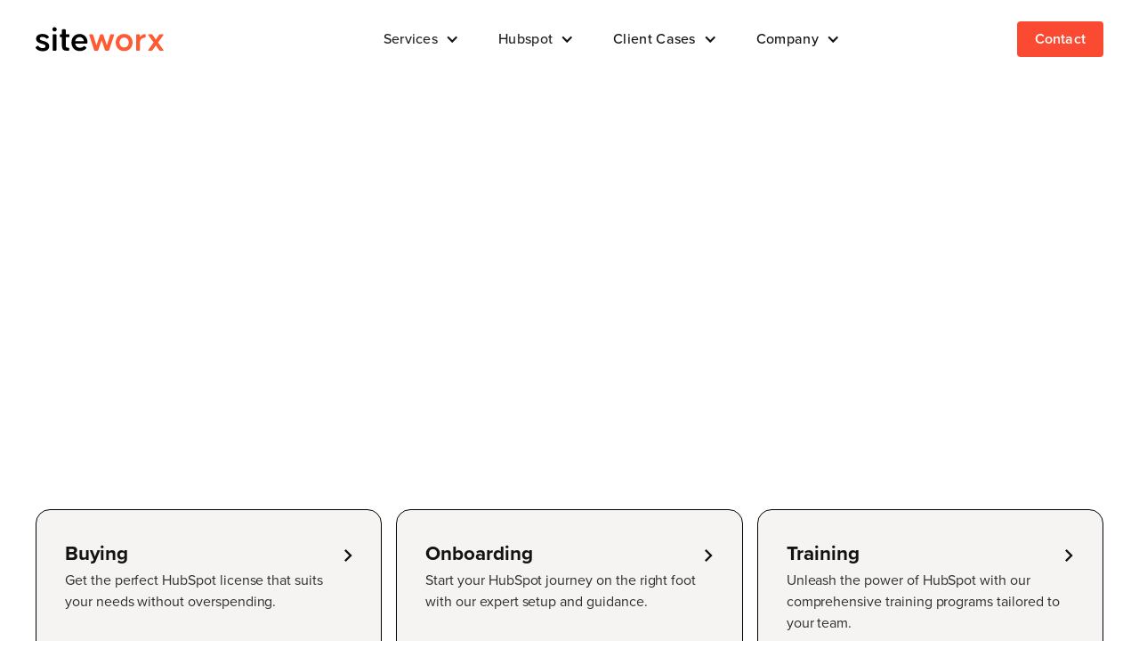

--- FILE ---
content_type: text/html; charset=utf-8
request_url: https://www.siteworx.be/all-services
body_size: 10524
content:
<!DOCTYPE html><!-- This site was created in Webflow. https://webflow.com --><!-- Last Published: Mon Oct 13 2025 21:47:03 GMT+0000 (Coordinated Universal Time) --><html data-wf-domain="www.siteworx.be" data-wf-page="65c343b91783a6bf530c491c" data-wf-site="6593a779c3f40394c981c972" lang="en"><head><meta charset="utf-8"/><title>Siteworx&#x27;s HubSpot Services - Tailored CRM Solutions</title><meta content="Discover Siteworx&#x27;s HubSpot services: Buying, Onboarding, Training, Implementation, Integration, Portal Optimization, Web Development, CRM Cleaning, and Support. Elevate your CRM and business efficiency." name="description"/><meta content="Siteworx&#x27;s HubSpot Services - Tailored CRM Solutions" property="og:title"/><meta content="Discover Siteworx&#x27;s HubSpot services: Buying, Onboarding, Training, Implementation, Integration, Portal Optimization, Web Development, CRM Cleaning, and Support. Elevate your CRM and business efficiency." property="og:description"/><meta content="https://cdn.prod.website-files.com/6593a779c3f40394c981c972/6597bc28c52b5cfe2c8f0ee7_OG%20Image.webp" property="og:image"/><meta content="Siteworx&#x27;s HubSpot Services - Tailored CRM Solutions" property="twitter:title"/><meta content="Discover Siteworx&#x27;s HubSpot services: Buying, Onboarding, Training, Implementation, Integration, Portal Optimization, Web Development, CRM Cleaning, and Support. Elevate your CRM and business efficiency." property="twitter:description"/><meta content="https://cdn.prod.website-files.com/6593a779c3f40394c981c972/6597bc28c52b5cfe2c8f0ee7_OG%20Image.webp" property="twitter:image"/><meta property="og:type" content="website"/><meta content="summary_large_image" name="twitter:card"/><meta content="width=device-width, initial-scale=1" name="viewport"/><meta content="Webflow" name="generator"/><link href="https://cdn.prod.website-files.com/6593a779c3f40394c981c972/css/siteworx-sub.webflow.shared.c9f9f9825.css" rel="stylesheet" type="text/css"/><link href="https://fonts.googleapis.com" rel="preconnect"/><link href="https://fonts.gstatic.com" rel="preconnect" crossorigin="anonymous"/><script src="https://ajax.googleapis.com/ajax/libs/webfont/1.6.26/webfont.js" type="text/javascript"></script><script type="text/javascript">WebFont.load({  google: {    families: ["Noto Serif:regular,500,600,700,800,900,300italic,italic,500italic,600italic","Manrope:300,regular,500,600,700,800","Work Sans:300,regular,500,600,700,800,300italic,italic,500italic,600italic,700italic,800italic","Material Icons:regular"]  }});</script><script src="https://use.typekit.net/hkn8bqc.js" type="text/javascript"></script><script type="text/javascript">try{Typekit.load();}catch(e){}</script><script type="text/javascript">!function(o,c){var n=c.documentElement,t=" w-mod-";n.className+=t+"js",("ontouchstart"in o||o.DocumentTouch&&c instanceof DocumentTouch)&&(n.className+=t+"touch")}(window,document);</script><link href="https://cdn.prod.website-files.com/6593a779c3f40394c981c972/65f07d00561d8873773c004e_32-sw.svg" rel="shortcut icon" type="image/x-icon"/><link href="https://cdn.prod.website-files.com/6593a779c3f40394c981c972/65f07d044a3383f314055231_256-sw.svg" rel="apple-touch-icon"/><!-- Google Tag Manager -->
<script>(function(w,d,s,l,i){w[l]=w[l]||[];w[l].push({'gtm.start':
new Date().getTime(),event:'gtm.js'});var f=d.getElementsByTagName(s)[0],
j=d.createElement(s),dl=l!='dataLayer'?'&l='+l:'';j.async=true;j.src=
'https://www.googletagmanager.com/gtm.js?id='+i+dl;f.parentNode.insertBefore(j,f);
})(window,document,'script','dataLayer','GTM-T3LJVNPL');</script>
<!-- End Google Tag Manager -->



<!-- Start of HubSpot Embed Code -->
<script type="text/javascript" id="hs-script-loader" async defer src="//js.hs-scripts.com/5991182.js"></script>
<!-- End of HubSpot Embed Code -->


<style>
.navbar-logo-link {
    padding-top: 0px;
}

.w-nav-brand {
    padding-left: 0px;
}
</style>
  <script src='https://cdnjs.cloudflare.com/ajax/libs/gsap/3.11.3/gsap.min.js'></script>
  <script src='https://cdnjs.cloudflare.com/ajax/libs/gsap/3.11.3/ScrollTrigger.min.js'
  ></script>
<script type="text/javascript">window.__WEBFLOW_CURRENCY_SETTINGS = {"currencyCode":"EUR","symbol":"€","decimal":",","fractionDigits":2,"group":".","template":"{{wf {\"path\":\"symbol\",\"type\":\"PlainText\"} }} {{wf {\"path\":\"amount\",\"type\":\"CommercePrice\"} }} {{wf {\"path\":\"currencyCode\",\"type\":\"PlainText\"} }}","hideDecimalForWholeNumbers":false};</script></head><body><div data-animation="over-left" class="navbar-component-transparent w-nav" data-easing2="ease" data-easing="ease" data-collapse="medium" data-w-id="8c36c9c7-c083-568e-e1e0-ffe8b667a87f" role="banner" data-duration="400" id="navbar" data-doc-height="1"><div class="page-padding"><div class="navbar-container"><a href="/" class="navbar-logo-link w-nav-brand"><img width="180" loading="lazy" alt="logo" src="https://cdn.prod.website-files.com/6593a779c3f40394c981c972/6596d2d5c5c350675702f66e_siteworx-logo.svg" class="brand"/></a><nav role="navigation" class="navbar-menu w-nav-menu"><div class="navbar-mobile-menu"><div class="drop-down-component-menu"><div class="accordion-mobile-menu"><div data-w-id="8c36c9c7-c083-568e-e1e0-ffe8b667a888" class="contact-faq-question for-mobile-menu"><div class="mobile-menu-title">Hubs</div><div class="contact-faq-icon icon-small">expand_more</div></div><div class="contact-faq-answer"><div class="open-toggle"><a href="/implementation/hubspot-marketing-hub" class="mobile-menu-link">Marketing Hub Implementation</a><a href="/implementation/hubspot-sales-hub" class="mobile-menu-link">Sales Hub Implementation</a><a href="/implementation/hubspot-service-hub" class="mobile-menu-link">Service Hub Implementation</a><a href="/implementation/hubspot-cms-hub" class="mobile-menu-link">CMS Hub Implementation</a><a href="/services/hubspot-implementation" class="mobile-menu-link">HubSpot CRM Implementation</a></div></div></div></div><div class="drop-down-component-menu"><div class="accordion-mobile-menu"><div data-w-id="b2171c3c-a528-37ae-3b1d-e8d309873de9" class="contact-faq-question for-mobile-menu"><div class="mobile-menu-title">Services</div><div class="contact-faq-icon icon-small">expand_more</div></div><div class="contact-faq-answer"><div class="open-toggle"><a href="/services/hubspot-buying" class="mobile-menu-link">HubSpot Buying</a><a href="/services/hubspot-onboarding" class="mobile-menu-link">HubSpot Onboarding</a><a href="/services/hubspot-implementation" class="mobile-menu-link">HubSpot Implementation</a><a href="/services/hubspot-integration" class="mobile-menu-link">HubSpot Integration</a><a href="/services/hubspot-portal-optimization" class="mobile-menu-link">HubSpot Portal Optimization</a><a href="/services/hubspot-web-development" class="mobile-menu-link">HubSpot Web Development</a><a href="/services/hubspot-data-cleaning" class="mobile-menu-link">HubSpot Data Cleaning</a><a href="/services/hubspot-support" class="mobile-menu-link">HubSpot Support</a><a href="/services/hubspot-training" class="mobile-menu-link">HubSpot Training</a></div></div></div></div><div data-w-id="4a2d693e-7d70-424d-abac-87875e766cd1" class="drop-down-component-menu"><div class="accordion-mobile-menu"><div data-w-id="4a2d693e-7d70-424d-abac-87875e766cd3" class="contact-faq-question for-mobile-menu"><div class="mobile-menu-title">About us</div><div class="contact-faq-icon icon-small">expand_more</div></div><div class="contact-faq-answer"><div class="open-toggle"><a href="/about-siteworx" class="mobile-menu-link">About Siteworx</a><a href="/career" class="mobile-menu-link">Jobs</a></div></div></div></div><div class="drop-down-component-menu"><div class="accordion-mobile-menu"><div data-w-id="d395650b-bcb9-aaea-1328-cb6cfbc2f831" class="contact-faq-question for-mobile-menu"><div class="mobile-menu-title">Insights</div><div class="contact-faq-icon icon-small">expand_more</div></div><div class="contact-faq-answer"><div class="open-toggle"><a href="/client-use-cases" class="mobile-menu-link">Client Use Cases</a><a href="/blog" class="mobile-menu-link">Blog</a></div></div></div></div><div class="button-row-mobile-menu"><a href="/contact" class="button-icon-blue navbar w-inline-block"><div>Contact us</div></a><a href="/contact" class="button-icon-blue navbar line w-inline-block"><div>Login</div></a></div><div class="bottom-link-mobile-menu"><a href="https://www.linkedin.com/company/siteworx-be" class="mobile-menu-link">Linkedin</a><a href="mailto:hello@siteworx.be" class="mobile-menu-link">hello@siteworx.be</a></div></div><div class="navbar-menu-left"><div data-delay="0" data-hover="true" class="mega-dropdown w-dropdown"><div class="nav-dropdown-head w-dropdown-toggle"><div class="drop-down-icon w-icon-dropdown-toggle"></div><div>Services</div></div><nav class="mega-dropdown-content custom w-dropdown-list"><div class="dropdown-container custom"><div class="w-layout-grid mega-menu-grid with-bg"><div id="w-node-_8c36c9c7-c083-568e-e1e0-ffe8b667a8de-b667a87f" class="w-layout-grid grid-menu"><div class="category-drop-down"><a href="/services/hubspot-buying" class="drop-down-link">Buying</a><a href="/services/hubspot-onboarding" class="drop-down-link">Onboarding</a><a href="/services/hubspot-implementation" class="drop-down-link">Implementation</a><a href="/services/hubspot-integration" class="drop-down-link">Integration</a><a href="#" class="drop-down-link">Migration</a><a href="/all-services" aria-current="page" class="drop-down-link w--current"><strong class="menu-category-link">Discover all services</strong></a></div><div class="category-drop-down"><a href="/services/hubspot-data-cleaning" class="drop-down-link">Data Cleaning</a><a href="/services/hubspot-support" class="drop-down-link">Support Desk</a><a href="/services/hubspot-training" class="drop-down-link">Training</a><a href="/services/hubspot-portal-optimization" class="drop-down-link">Portal Optimization</a><a href="/services/hubspot-web-development" class="drop-down-link">Website Development</a></div></div><div id="w-node-_8c36c9c7-c083-568e-e1e0-ffe8b667a8d4-b667a87f" class="mega-menu-right"><div class="dropdown-menu-main-title">Siteworx</div><p class="drop-down-menu-text padding-bottom-24px">Join 300+ companies with streamlined business processes and unlocked potential for accelerated growth.</p><a href="https://meetings.hubspot.com/dominique-verniers3" class="expertise w-inline-block"><img src="https://cdn.prod.website-files.com/6593a779c3f40394c981c972/65a2398237b6a1c4fa062f91_1657927830364.png" loading="lazy" width="Auto" sizes="100vw" alt="" srcset="https://cdn.prod.website-files.com/6593a779c3f40394c981c972/65a2398237b6a1c4fa062f91_1657927830364-p-500.png 500w, https://cdn.prod.website-files.com/6593a779c3f40394c981c972/65a2398237b6a1c4fa062f91_1657927830364.png 677w" class="expertise-profile"/><div><div><h2 class="expertise-title">What is your challenge?</h2><div class="button-icons"><div class="button-secondary-small text-color-white">Talk to Dominique</div><div class="icon-xsmall arrow-right text-color-white">chevron_right</div></div></div></div></a></div></div></div></nav></div><div data-delay="0" data-hover="true" class="mega-dropdown w-dropdown"><div class="nav-dropdown-head w-dropdown-toggle"><div class="drop-down-icon w-icon-dropdown-toggle"></div><div>Hubspot</div></div><nav class="mega-dropdown-content custom w-dropdown-list"><div class="dropdown-container custom"><div class="w-layout-grid mega-menu-grid with-bg"><div id="w-node-_5289e018-6f93-3180-f58c-407d6f02f538-b667a87f" class="w-layout-grid grid-menu"><div class="category-drop-down"><a href="/implementation/hubspot-marketing-hub" class="drop-down-link">Marketing Hub Implementation</a><a href="/implementation/hubspot-sales-hub" class="drop-down-link">Sales Hub Implementation</a><a href="/implementation/hubspot-cms-hub" class="drop-down-link">CMS Hub Implementation</a><a href="/implementation/hubspot-service-hub" class="drop-down-link">Service Hub Implementation</a><a href="/services/hubspot-implementation" class="drop-down-link">CRM Implementation</a><a href="/all-hubs" class="drop-down-link"><strong class="menu-category-link">Discover all Hubs</strong></a></div><div class="category-drop-down"></div></div><div id="w-node-_5289e018-6f93-3180-f58c-407d6f02f556-b667a87f" class="mega-menu-right"><div class="dropdown-menu-main-title">Siteworx</div><p class="drop-down-menu-text padding-bottom-24px">Join 300+ companies with streamlined business processes and unlocked potential for accelerated growth.</p><a href="https://meetings.hubspot.com/dominique-verniers3" class="expertise w-inline-block"><img src="https://cdn.prod.website-files.com/6593a779c3f40394c981c972/65a2398237b6a1c4fa062f91_1657927830364.png" loading="lazy" width="Auto" sizes="100vw" alt="" srcset="https://cdn.prod.website-files.com/6593a779c3f40394c981c972/65a2398237b6a1c4fa062f91_1657927830364-p-500.png 500w, https://cdn.prod.website-files.com/6593a779c3f40394c981c972/65a2398237b6a1c4fa062f91_1657927830364.png 677w" class="expertise-profile"/><div><div><h2 class="expertise-title">What is your challenge?</h2><div class="button-icons"><div class="button-secondary-small text-color-white">Talk to Dominique</div><div class="icon-xsmall arrow-right text-color-white">chevron_right</div></div></div></div></a></div></div></div></nav></div><div data-delay="0" data-hover="true" class="mega-dropdown w-dropdown"><nav class="mega-dropdown-content custom w-dropdown-list"><div class="dropdown-container custom"><div class="w-layout-grid mega-menu-grid with-bg"><div id="w-node-_19d12c7e-f4ba-bf4a-31c2-cda574fa9e54-b667a87f" class="w-layout-grid grid-menu"><div class="category-drop-down"><p class="drop-down-category padding-bottom-24px">Hubspot Setup</p><a href="#" class="drop-down-link">Marketing Hub</a><a href="#" class="drop-down-link">Sales Hub</a><a href="#" class="drop-down-link">Marketing Hub</a></div><div class="category-drop-down"><p class="drop-down-category padding-bottom-24px">Hubspot configuration</p><a href="#" class="drop-down-link">CMS Hub</a><a href="#" class="drop-down-link">Commerce Hub</a><a href="#" class="drop-down-link">Operation Hub Hub</a></div></div><div id="w-node-_19d12c7e-f4ba-bf4a-31c2-cda574fa9e67-b667a87f" class="mega-menu-right"><p class="drop-down-menu-text padding-bottom-24px">Siteworx&#x27;s marketing gaat verder dan verwacht - zodat jij dat ook kunt.</p><a href="#" class="expertise drop-down w-inline-block"><img loading="lazy" src="https://cdn.prod.website-files.com/6593a779c3f40394c981c972/6596e14602f47727d2368369_tanguy.webp" alt="" class="expertise-profile drop-down"/><div><div><h2 class="expertise-title drop-down">What is your challenge?</h2><div class="button-icons"><div class="button-secondary-small text-color-white">Contact us</div><div class="icon-xsmall arrow-right text-color-white">chevron_right</div></div></div></div></a></div></div></div></nav></div><div data-delay="0" data-hover="false" class="mega-dropdown w-dropdown"></div><div data-delay="0" data-hover="true" class="mega-dropdown w-dropdown"><div class="nav-dropdown-head w-dropdown-toggle"><div class="drop-down-icon w-icon-dropdown-toggle"></div><div class="text-block-3 text-color-white">Client Cases</div></div><nav class="mega-dropdown-content custom w-dropdown-list"><div class="dropdown-container custom"><div class="w-layout-grid mega-menu-grid-client-case with-bg"><div id="w-node-_53887f33-95b8-9923-b953-37efb8a0a9fb-b667a87f" class="w-layout-grid grid-menu-client-case usecase"><a href="https://www.siteworx.be/project/atlas-copcos-hubspot-and-sap-c4c-integration" class="usecase-drop-down w-inline-block"><div class="drop-down-img-container"><img src="https://cdn.prod.website-files.com/6593a779c3f40394c981c972/65ae9a2390e5e188d73b2527_Altas%20Copco%20Mats%20Rahmstro%CC%88m%20President%20%26%20CEO%20.jpeg" loading="lazy" sizes="100vw" srcset="https://cdn.prod.website-files.com/6593a779c3f40394c981c972/65ae9a2390e5e188d73b2527_Altas%20Copco%20Mats%20Rahmstro%CC%88m%20President%20%26%20CEO%20-p-500.jpeg 500w, https://cdn.prod.website-files.com/6593a779c3f40394c981c972/65ae9a2390e5e188d73b2527_Altas%20Copco%20Mats%20Rahmstro%CC%88m%20President%20%26%20CEO%20.jpeg 600w" alt="" class="drop-down-img"/></div><div class="drop-down-menu-title">Atlas Copco integrates SAP C4C with HubSpot</div><div class="drop-down-link orange">Read case study</div></a><a href="https://www.siteworx.be/project/how-kadonation-streamlined-sales-and-lead-nurturing-success" class="usecase-drop-down w-inline-block"><div class="drop-down-img-container"><img src="https://cdn.prod.website-files.com/6593a779c3f40394c981c972/65ae9a458ace33a606c26e02_Kadonation-portretten.jpeg" loading="lazy" sizes="100vw" srcset="https://cdn.prod.website-files.com/6593a779c3f40394c981c972/65ae9a458ace33a606c26e02_Kadonation-portretten-p-500.jpeg 500w, https://cdn.prod.website-files.com/6593a779c3f40394c981c972/65ae9a458ace33a606c26e02_Kadonation-portretten-p-800.jpeg 800w, https://cdn.prod.website-files.com/6593a779c3f40394c981c972/65ae9a458ace33a606c26e02_Kadonation-portretten-p-1080.jpeg 1080w, https://cdn.prod.website-files.com/6593a779c3f40394c981c972/65ae9a458ace33a606c26e02_Kadonation-portretten.jpeg 1600w" alt="" class="drop-down-img"/></div><div class="drop-down-menu-title">Kadonation streamlines sales with HubSpot</div><div class="drop-down-link orange">Read case study</div></a></div><div id="w-node-_53887f33-95b8-9923-b953-37efb8a0aa0e-b667a87f" class="mega-menu-right"><div class="drop-down-image-container"></div><div class="mega-menu-right"><div class="dropdown-menu-main-title">Siteworx</div><p class="drop-down-menu-text text-color-white">Join 300+ companies with streamlined business processes and unlocked potential for accelerated growth.</p><a href="/client-use-cases" class="menu-cta button-icon-orange w-inline-block"><div class="text-block">Read all case studies</div></a><div class="mega-menu-right"></div></div></div></div></div></nav></div><div data-delay="0" data-hover="true" class="mega-dropdown w-dropdown"><nav class="mega-dropdown-content-indsutry custom w-dropdown-list"><div class="dropdown-container custom"><div class="w-layout-grid mega-menu-grid-indsutry with-bg"><div id="w-node-_4c23b960-a7a0-08e2-9d1e-e4218f7bd9ff-b667a87f" class="w-layout-grid grid-menu usecase"><a href="https://siteworx-sub.webflow.io/project/atlas-copcos-hubspot-and-sap-c4c-integration" class="usecase-drop-down-industry w-inline-block"><div class="drop-down-img-container"><img src="https://cdn.prod.website-files.com/6593a779c3f40394c981c972/6593a779c3f40394c981cae5_about-us.jpg" loading="lazy" sizes="100vw" srcset="https://cdn.prod.website-files.com/6593a779c3f40394c981c972/6593a779c3f40394c981cae5_about-us-p-500.jpg 500w, https://cdn.prod.website-files.com/6593a779c3f40394c981c972/6593a779c3f40394c981cae5_about-us-p-800.jpg 800w, https://cdn.prod.website-files.com/6593a779c3f40394c981c972/6593a779c3f40394c981cae5_about-us.jpg 1000w" alt="" class="drop-down-img"/></div><div class="drop-down-menu-title">SaaS / Tech</div><div class="drop-down-link orange">Learn more</div></a><a href="https://siteworx-sub.webflow.io/project/kadonations-success-story-streamlining-sales-and-lead-nurturing" class="usecase-drop-down w-inline-block"><div class="drop-down-img-container"><img src="https://cdn.prod.website-files.com/6593a779c3f40394c981c972/65aa8fcd466d0c9bbc4c3c2b_manufacturing%20industry%20siteworx.jpeg" loading="lazy" sizes="100vw" srcset="https://cdn.prod.website-files.com/6593a779c3f40394c981c972/65aa8fcd466d0c9bbc4c3c2b_manufacturing%20industry%20siteworx-p-500.jpeg 500w, https://cdn.prod.website-files.com/6593a779c3f40394c981c972/65aa8fcd466d0c9bbc4c3c2b_manufacturing%20industry%20siteworx-p-800.jpeg 800w, https://cdn.prod.website-files.com/6593a779c3f40394c981c972/65aa8fcd466d0c9bbc4c3c2b_manufacturing%20industry%20siteworx-p-1080.jpeg 1080w, https://cdn.prod.website-files.com/6593a779c3f40394c981c972/65aa8fcd466d0c9bbc4c3c2b_manufacturing%20industry%20siteworx-p-1600.jpeg 1600w, https://cdn.prod.website-files.com/6593a779c3f40394c981c972/65aa8fcd466d0c9bbc4c3c2b_manufacturing%20industry%20siteworx-p-2000.jpeg 2000w, https://cdn.prod.website-files.com/6593a779c3f40394c981c972/65aa8fcd466d0c9bbc4c3c2b_manufacturing%20industry%20siteworx-p-2600.jpeg 2600w, https://cdn.prod.website-files.com/6593a779c3f40394c981c972/65aa8fcd466d0c9bbc4c3c2b_manufacturing%20industry%20siteworx-p-3200.jpeg 3200w, https://cdn.prod.website-files.com/6593a779c3f40394c981c972/65aa8fcd466d0c9bbc4c3c2b_manufacturing%20industry%20siteworx.jpeg 6000w" alt="" class="drop-down-img"/></div><div class="drop-down-menu-title">Manufacturing</div><div class="drop-down-link orange">Learn more</div></a><a href="https://siteworx-sub.webflow.io/project/kadonations-success-story-streamlining-sales-and-lead-nurturing" class="usecase-drop-down w-inline-block"><div class="drop-down-img-container"><img src="https://cdn.prod.website-files.com/6593a779c3f40394c981c972/65aa4a2fc83cadddf5ba8ee6_siteworx%20teaching%20and%20coaching%202.jpeg" loading="lazy" sizes="100vw" srcset="https://cdn.prod.website-files.com/6593a779c3f40394c981c972/65aa4a2fc83cadddf5ba8ee6_siteworx%20teaching%20and%20coaching%202-p-500.jpeg 500w, https://cdn.prod.website-files.com/6593a779c3f40394c981c972/65aa4a2fc83cadddf5ba8ee6_siteworx%20teaching%20and%20coaching%202-p-800.jpeg 800w, https://cdn.prod.website-files.com/6593a779c3f40394c981c972/65aa4a2fc83cadddf5ba8ee6_siteworx%20teaching%20and%20coaching%202-p-1080.jpeg 1080w, https://cdn.prod.website-files.com/6593a779c3f40394c981c972/65aa4a2fc83cadddf5ba8ee6_siteworx%20teaching%20and%20coaching%202-p-1600.jpeg 1600w, https://cdn.prod.website-files.com/6593a779c3f40394c981c972/65aa4a2fc83cadddf5ba8ee6_siteworx%20teaching%20and%20coaching%202-p-2000.jpeg 2000w, https://cdn.prod.website-files.com/6593a779c3f40394c981c972/65aa4a2fc83cadddf5ba8ee6_siteworx%20teaching%20and%20coaching%202-p-2600.jpeg 2600w, https://cdn.prod.website-files.com/6593a779c3f40394c981c972/65aa4a2fc83cadddf5ba8ee6_siteworx%20teaching%20and%20coaching%202-p-3200.jpeg 3200w, https://cdn.prod.website-files.com/6593a779c3f40394c981c972/65aa4a2fc83cadddf5ba8ee6_siteworx%20teaching%20and%20coaching%202.jpeg 6568w" alt="" class="drop-down-img"/></div><div class="drop-down-menu-title">Professional services</div><div class="drop-down-link orange">Learn more</div></a><a href="https://siteworx-sub.webflow.io/project/kadonations-success-story-streamlining-sales-and-lead-nurturing" class="usecase-drop-down w-inline-block"><div class="drop-down-img-container"><img src="https://cdn.prod.website-files.com/6593a779c3f40394c981c972/65aa90a7c010540904820b1d_healthcare%20sector.jpeg" loading="lazy" sizes="100vw" srcset="https://cdn.prod.website-files.com/6593a779c3f40394c981c972/65aa90a7c010540904820b1d_healthcare%20sector-p-500.jpeg 500w, https://cdn.prod.website-files.com/6593a779c3f40394c981c972/65aa90a7c010540904820b1d_healthcare%20sector-p-800.jpeg 800w, https://cdn.prod.website-files.com/6593a779c3f40394c981c972/65aa90a7c010540904820b1d_healthcare%20sector-p-1080.jpeg 1080w, https://cdn.prod.website-files.com/6593a779c3f40394c981c972/65aa90a7c010540904820b1d_healthcare%20sector-p-1600.jpeg 1600w, https://cdn.prod.website-files.com/6593a779c3f40394c981c972/65aa90a7c010540904820b1d_healthcare%20sector-p-2000.jpeg 2000w, https://cdn.prod.website-files.com/6593a779c3f40394c981c972/65aa90a7c010540904820b1d_healthcare%20sector-p-2600.jpeg 2600w, https://cdn.prod.website-files.com/6593a779c3f40394c981c972/65aa90a7c010540904820b1d_healthcare%20sector-p-3200.jpeg 3200w, https://cdn.prod.website-files.com/6593a779c3f40394c981c972/65aa90a7c010540904820b1d_healthcare%20sector.jpeg 6379w" alt="" class="drop-down-img"/></div><div class="drop-down-menu-title">Life sciences</div><div class="drop-down-link orange">Learn more</div></a></div><div id="w-node-_4c23b960-a7a0-08e2-9d1e-e4218f7bda0e-b667a87f" class="mega-menu-right"><div class="drop-down-image-container"></div><div class="mega-menu-right"><div class="dropdown-menu-main-title">Siteworx</div><p class="drop-down-menu-text text-color-white">Join 300+ companies with streamlined business processes and unlocked potential for accelerated growth.</p><a href="/client-use-cases" class="menu-cta button-icon-orange w-inline-block"><div class="text-block">Read all case studies</div></a><div class="mega-menu-right"></div></div></div></div></div></nav></div><div data-delay="0" data-hover="true" class="mega-dropdown w-dropdown"><nav class="mega-dropdown-content custom w-dropdown-list"><div class="dropdown-container custom"><div class="w-layout-grid mega-menu-grid with-bg"><div id="w-node-_2dffbe4c-2dd0-1c4c-a38e-f0257ab3d1fe-b667a87f" class="w-layout-grid grid-menu"><div class="category-drop-down"><p class="drop-down-category padding-bottom-24px">SaaS</p><a href="#" class="drop-down-link">lorem ipsum</a></div><div class="category-drop-down"><p class="drop-down-category padding-bottom-24px">Tech</p><a href="/services/hubspot-training" class="drop-down-link">lorem ipsum</a></div></div><div id="w-node-_2dffbe4c-2dd0-1c4c-a38e-f0257ab3d217-b667a87f" class="mega-menu-right"><p class="drop-down-menu-text padding-bottom-24px">Siteworx empowers businesses to work smarter, not harder.</p><a href="#" class="expertise drop-down w-inline-block"><img loading="lazy" src="https://cdn.prod.website-files.com/6593a779c3f40394c981c972/6596e14602f47727d2368369_tanguy.webp" alt="" class="expertise-profile drop-down"/><div><div><h2 class="expertise-title drop-down">What is your challenge?</h2><div class="button-icons"><div class="button-secondary-small text-color-white">Contact us</div><div class="icon-xsmall arrow-right text-color-white">chevron_right</div></div></div></div></a></div></div></div></nav></div><div data-delay="0" data-hover="true" class="mega-dropdown w-dropdown"><nav class="mega-dropdown-content custom w-dropdown-list"><div class="dropdown-container custom"><div class="w-layout-grid mega-menu-grid with-bg"><div id="w-node-_95f4bdc1-b814-9497-d895-a60c4dafc11d-b667a87f" class="w-layout-grid grid-menu-resources usecase"><a href="/blog" class="usecase-drop-down w-inline-block"><div class="drop-down-menu-title">Blog</div><p class="drop-down-menu-text text-color-white">Trends and thought leadership</p></a></div><div id="w-node-_95f4bdc1-b814-9497-d895-a60c4dafc128-b667a87f" class="mega-menu-right"><div class="drop-down-image-container"></div><div class="mega-menu-right"><div class="dropdown-menu-main-title">Siteworx</div><p class="drop-down-menu-text text-color-white">Your one-stop shop for HubSpot content.</p><a href="/blog" class="menu-cta button-icon-orange w-inline-block"><div class="text-block">Access all recources</div></a><div class="mega-menu-right"></div></div></div></div></div></nav></div><div data-delay="0" data-hover="true" class="mega-dropdown w-dropdown"><div class="nav-dropdown-head w-dropdown-toggle"><div class="drop-down-icon w-icon-dropdown-toggle"></div><div class="text-block-3 text-color-white">Company</div></div><nav class="mega-dropdown-content custom w-dropdown-list"><div class="dropdown-container custom"><div class="w-layout-grid mega-menu-grid with-bg"><div id="w-node-_9db91597-72a2-34e4-c81d-58dd48ef5342-b667a87f" class="w-layout-grid grid-menu-company usecase"><a href="/about-siteworx" class="usecase-drop-down w-inline-block"><div class="drop-down-menu-title">About</div><p class="drop-down-menu-text text-color-white">Learn more about siteworx</p></a><a href="/career" class="usecase-drop-down w-inline-block"><div class="drop-down-menu-title">Careers</div><p class="drop-down-menu-text text-color-white">Join the Siteworx team</p></a></div><div id="w-node-_9db91597-72a2-34e4-c81d-58dd48ef5351-b667a87f" class="mega-menu-right"><div class="drop-down-image-container"></div><div class="mega-menu-right"><div class="dropdown-menu-main-title">Siteworx</div><p class="drop-down-menu-text text-color-white">Your one-stop shop HubSpot integration and implementation company.</p><a href="/contact" class="menu-cta button-icon-orange w-inline-block"><div class="text-block">Book an appointment</div></a><div class="mega-menu-right"></div></div></div></div></div></nav></div><div data-delay="0" data-hover="true" class="mega-dropdown w-dropdown"><nav class="mega-dropdown-content custom w-dropdown-list"><div class="dropdown-container custom"><div class="w-layout-grid mega-menu-grid with-bg"><div id="w-node-_8a7232a9-0652-7c8d-db08-50b8661c25e2-b667a87f" class="w-layout-grid grid-menu"><a href="/blog" class="feature-block-drop-down-menu w-inline-block"><div class="drop-down-menu-title">Blog</div><div class="menu-line-divider"></div><div class="drop-down-menu-text"></div></a><a href="#" class="feature-block-drop-down-menu w-inline-block"><div class="drop-down-menu-title">Newsletter</div><div class="menu-line-divider"></div><div class="drop-down-menu-text"></div></a></div><div id="w-node-_8a7232a9-0652-7c8d-db08-50b8661c25ed-b667a87f" class="mega-menu-right"><div class="dropdown-menu-main-title">Siteworx</div><p class="drop-down-menu-text text-color-white">Elke use case biedt inzicht in de uitdagingen waarmee onze klanten worden geconfronteerd en hoe wij hen hebben geholpen deze te overwinnen.</p><a href="/client-use-cases" class="menu-cta button-icon-orange w-inline-block"><div class="text-block">Bekijk alle case studies</div></a><div class="mega-menu-right"></div></div></div></div></nav></div><div class="navbar-mobile-button-wrapper"><a href="#" class="button-secondary is-button-small w-button">Get started</a></div></div></nav><div class="navbar-menu-right"><div class="navbar-button-wrapper"><a href="/contact" class="button-secondary is-button-small w-button">Contact</a></div><div class="navbar-menu-button w-nav-button"><div class="menu-icon"><div class="menu-icon-line-top"></div><div class="menu-icon-line-middle"><div class="menu-icon-line-middle-inner"></div></div><div class="menu-icon-line-bottom"></div></div></div></div><a href="/contact" class="button-nav w-button">Contact</a></div></div></div><div class="page-wrapper"><div class="page-padding"><div class="container-large"><div class="padding-vertical"><div class="service-container"><div class="margin-bottom margin-xxlarge"><div class="text-align-center"><div class="max-width-large align-center"><div class="title-with-underline"><h2 data-w-id="080174a3-6328-b93b-00c4-5b999fbe3479" style="-webkit-transform:translate3d(0, 30px, 0) scale3d(1, 1, 1) rotateX(0) rotateY(0) rotateZ(0) skew(0, 0);-moz-transform:translate3d(0, 30px, 0) scale3d(1, 1, 1) rotateX(0) rotateY(0) rotateZ(0) skew(0, 0);-ms-transform:translate3d(0, 30px, 0) scale3d(1, 1, 1) rotateX(0) rotateY(0) rotateZ(0) skew(0, 0);transform:translate3d(0, 30px, 0) scale3d(1, 1, 1) rotateX(0) rotateY(0) rotateZ(0) skew(0, 0);opacity:0" class="heading-xlarge-center">All our services</h2></div><p data-w-id="080174a3-6328-b93b-00c4-5b999fbe347b" style="-webkit-transform:translate3d(0, 30px, 0) scale3d(1, 1, 1) rotateX(0) rotateY(0) rotateZ(0) skew(0, 0);-moz-transform:translate3d(0, 30px, 0) scale3d(1, 1, 1) rotateX(0) rotateY(0) rotateZ(0) skew(0, 0);-ms-transform:translate3d(0, 30px, 0) scale3d(1, 1, 1) rotateX(0) rotateY(0) rotateZ(0) skew(0, 0);transform:translate3d(0, 30px, 0) scale3d(1, 1, 1) rotateX(0) rotateY(0) rotateZ(0) skew(0, 0);opacity:0" class="text-size-medium align-center">At Siteworx, we provide a wide range of HubSpot services to enhance your business processes and maximize HubSpot&#x27;s CRM platform. Our aim is simple, to help you work smarter, no harder. Explore our services below to achieve your CRM and process integration goals.</p></div></div></div><div class="service-container"><div class="service-grid"><a href="#" class="home-services-card gradient-border w-inline-block"><div class="home-services-card-content"><div class="service-title"><h3 class="heading-small">Buying</h3><div class="icon-services">chevron_right</div></div><div class="service-text-size">Get the perfect HubSpot license that suits your needs without overspending.<br/></div></div></a><a href="#" class="home-services-card gradient-border w-inline-block"><div class="home-services-card-content"><div class="service-title"><h3 class="heading-small">Onboarding</h3><div class="icon-services">chevron_right</div></div><div class="service-text-size">Start your HubSpot journey on the right foot with our expert setup and guidance.<br/></div></div></a><a href="#" class="home-services-card gradient-border w-inline-block"><div class="home-services-card-content"><div class="service-title"><h3 class="heading-small">Training</h3><div class="icon-services">chevron_right</div></div><div class="service-text-size">Unleash the power of HubSpot with our comprehensive training programs tailored to your team.<br/></div></div></a><a href="#" class="home-services-card gradient-border w-inline-block"><div class="home-services-card-content"><div class="service-title"><h3 class="heading-small">Implementation</h3><div class="icon-services">chevron_right</div></div><div class="service-text-size">Seamlessly integrate your processes into HubSpot, making everything run smoother.<br/></div></div></a><a href="#" class="home-services-card gradient-border w-inline-block"><div class="home-services-card-content"><div class="service-title"><h3 class="heading-small">Integration</h3><div class="icon-services">chevron_right</div></div><div class="service-text-size">Easily connect HubSpot with your favorite apps and workflows for more efficiency.<br/></div></div></a><a href="#" class="home-services-card gradient-border w-inline-block"><div class="home-services-card-content"><div class="service-title"><h3 class="heading-small">Portal Optimization</h3><div class="icon-services">chevron_right</div></div><div class="service-text-size">Fine-tune your HubSpot portal for top-notch performance and results.<br/></div></div></a><a href="#" class="home-services-card gradient-border w-inline-block"><div class="home-services-card-content"><div class="service-title"><h3 class="heading-small">Website Development</h3><div class="icon-services">chevron_right</div></div><div class="service-text-size">Enhance your online presence with custom web solutions that align with your brand.<br/></div></div></a><a href="#" class="home-services-card gradient-border w-inline-block"><div class="home-services-card-content"><div class="service-title"><h3 class="heading-small">HubSpot CRM Cleaning</h3><div class="icon-services">chevron_right</div></div><div class="service-text-size">Keep your CRM organized and accurate with our data cleaning service.<br/></div></div></a><a href="#" class="home-services-card gradient-border w-inline-block"><div class="home-services-card-content"><div class="service-title"><h3 class="heading-small">Portal Audit</h3><div class="icon-services">chevron_right</div></div><div class="service-text-size">Our audit assess your current processes and identify areas for improvement.<br/><br/></div></div></a></div></div></div></div></div></div><section class="section-about-feature with-video-bg"><div data-poster-url="https://cdn.prod.website-files.com/63adb6a6910c702aacb8dfaf/63e105579ea9072d4d6fa8dc_speckle-poster-00001.jpg" data-video-urls="https://cdn.prod.website-files.com/6593a779c3f40394c981c972/6593a779c3f40394c981ca25_speckle-transcode.mp4,https://cdn.prod.website-files.com/6593a779c3f40394c981c972/6593a779c3f40394c981ca25_speckle-transcode.webm" data-autoplay="true" data-loop="true" data-wf-ignore="true" class="background-speckles w-background-video w-background-video-atom"><video id="f0e72365-79b6-e2f5-2c00-00e02615c614-video" autoplay="" loop="" style="background-image:url(&quot;https://cdn.prod.website-files.com/63adb6a6910c702aacb8dfaf/63e105579ea9072d4d6fa8dc_speckle-poster-00001.jpg&quot;)" muted="" playsinline="" data-wf-ignore="true" data-object-fit="cover"><source src="https://cdn.prod.website-files.com/6593a779c3f40394c981c972/6593a779c3f40394c981ca25_speckle-transcode.mp4" data-wf-ignore="true"/><source src="https://cdn.prod.website-files.com/6593a779c3f40394c981c972/6593a779c3f40394c981ca25_speckle-transcode.webm" data-wf-ignore="true"/></video></div></section><section class="section-about-feature with-video-bg"><div data-poster-url="https://cdn.prod.website-files.com/63adb6a6910c702aacb8dfaf/63e105579ea9072d4d6fa8dc_speckle-poster-00001.jpg" data-video-urls="https://cdn.prod.website-files.com/6593a779c3f40394c981c972/6593a779c3f40394c981ca25_speckle-transcode.mp4,https://cdn.prod.website-files.com/6593a779c3f40394c981c972/6593a779c3f40394c981ca25_speckle-transcode.webm" data-autoplay="true" data-loop="true" data-wf-ignore="true" class="background-speckles w-background-video w-background-video-atom"><video id="ac992a97-4442-9ba9-eafe-c748e89cb081-video" autoplay="" loop="" style="background-image:url(&quot;https://cdn.prod.website-files.com/63adb6a6910c702aacb8dfaf/63e105579ea9072d4d6fa8dc_speckle-poster-00001.jpg&quot;)" muted="" playsinline="" data-wf-ignore="true" data-object-fit="cover"><source src="https://cdn.prod.website-files.com/6593a779c3f40394c981c972/6593a779c3f40394c981ca25_speckle-transcode.mp4" data-wf-ignore="true"/><source src="https://cdn.prod.website-files.com/6593a779c3f40394c981c972/6593a779c3f40394c981ca25_speckle-transcode.webm" data-wf-ignore="true"/></video><div><div class="cta-banner"><div class="container-large-banner"><div class="w-layout-grid banner-hubspot"><div id="w-node-a1eb5681-b954-d71b-e462-ef7fd657e1ef-d657e1eb" class="footer-banner-content"><div class="div-block-7"><img src="https://cdn.prod.website-files.com/6593a779c3f40394c981c972/6596c947a9841457b2966202_hubspot.webp" loading="lazy" sizes="(max-width: 800px) 100vw, 800px" srcset="https://cdn.prod.website-files.com/6593a779c3f40394c981c972/6596c947a9841457b2966202_hubspot-p-500.webp 500w, https://cdn.prod.website-files.com/6593a779c3f40394c981c972/6596c947a9841457b2966202_hubspot.webp 800w" alt="" class="img-banner-small"/><div class="margin-bottom"><h2 class="heading-small"><strong>Don’t fall behind. maximise your business results today.</strong></h2></div><p class="text-size-small">Siteworx optimizes business outcomes by implementing sales processes and integrating your technology landscape using HubSpot.</p></div><a id="w-node-a1eb5681-b954-d71b-e462-ef7fd657e1f8-d657e1eb" href="https://meetings.hubspot.com/dominique-verniers3" class="expertise w-inline-block"><img src="https://cdn.prod.website-files.com/6593a779c3f40394c981c972/65a2398237b6a1c4fa062f91_1657927830364.png" loading="lazy" width="Auto" sizes="(max-width: 677px) 100vw, 677px" alt="" srcset="https://cdn.prod.website-files.com/6593a779c3f40394c981c972/65a2398237b6a1c4fa062f91_1657927830364-p-500.png 500w, https://cdn.prod.website-files.com/6593a779c3f40394c981c972/65a2398237b6a1c4fa062f91_1657927830364.png 677w" class="expertise-profile"/><div class="div-block-10"><div><h2 class="expertise-title">What is your challenge?</h2><div class="button-icons full-width"><div class="button-secondary-small text-color-white">Talk to Dominique</div><div class="icon-xsmall arrow-right text-color-white">chevron_right</div></div></div></div></a></div></div></div></div><footer class="footer-component"><div class="page-padding vanta-background"><div class="container-footer"><div class="div-block-9"><div class="padding-bottom padding-xxlarge"><div class="w-layout-grid footer-top-wrapper"><div class="footer-link-list"><div class="footer-column-heading"><strong>Services</strong></div><a href="/services/hubspot-buying" class="footer-link">Buying </a><a href="/services/hubspot-onboarding" class="footer-link">Onboarding</a><a href="/services/hubspot-training" class="footer-link">Training</a><a href="/services/hubspot-implementation" class="footer-link">Implementation</a><a href="/services/hubspot-integration" class="footer-link">Integration</a><a href="/services/hubspot-portal-optimization" class="footer-link">Portal Optimization</a><a href="/services/hubspot-web-development" class="footer-link">Website Development</a><a href="/services/hubspot-data-cleaning" class="footer-link">CRM Cleaning</a><a href="/services/hubspot-support" class="footer-link">Support</a></div><div class="footer-link-list"><div class="footer-column-heading"><strong>Partners</strong></div><a href="https://www.siteworx.be/career/siteworx-associate" class="footer-link">Become a parter</a></div><div class="footer-link-list"><div class="footer-column-heading"><strong>Customers</strong></div><a href="/client-use-cases" class="footer-link">Customer stories</a></div><div class="footer-link-list"><div class="footer-column-heading"><strong>Resources</strong></div><a href="/blog" class="footer-link">Blog</a></div><div class="footer-link-list"><div class="footer-column-heading"><strong>Company</strong></div><a href="/about-siteworx" class="footer-link">About us</a><a href="/career" class="footer-link">Career</a><a href="/all-services" aria-current="page" class="footer-link w--current">Services</a><a href="/contact" class="footer-link">Contact</a></div></div></div><div class="line-divider"></div><div class="padding-top padding-medium _20px-padding-bottom"><div class="footer-bottom-wrapper"><div id="w-node-a1eb5681-b954-d71b-e462-ef7fd657e2d2-d657e1eb" class="footer-credit-text">Website developed by © Siteworx  | All rights reserved</div><a href="/privacy-policy" class="w-inline-block"><div class="footer-credit-text">Privacy statement </div></a><a href="/accessibility-statement" class="w-inline-block"><div class="footer-credit-text">Accessibility statement</div></a><a href="/terms-conditions" class="w-inline-block"><div class="footer-credit-text">Terms &amp; conditions</div></a><div class="w-layout-grid footer-social-icons"><a href="https://www.linkedin.com/company/siteworx-be/?viewAsMember=true" class="footer-social-link w-inline-block"><img src="https://cdn.prod.website-files.com/6593a779c3f40394c981c972/6593a779c3f40394c981ca94_linkedin-svgrepo-com%201.svg" loading="lazy" alt="" class="social-icon linkedin"/></a></div></div></div></div></div></div></footer></div></div></section><main class="main-wrapper"><section class="review-section"></section><section class="latest-project-new"></section><section class="content-style-center"></section><section class="section-blog"><div class="page-padding"></div></section></main><div class="page-padding light-brown-bg"><div class="container-large"><div class="text-align-center"><div class="max-width-large align-center"><div class="title-with-underline"><div class="margin-bottom margin-small"><div class="tagline">customer reviews</div></div><h2 class="heading-xlarge text-align-center">What clients say.</h2></div></div></div><div id="w-node-ed78b456-5e04-9951-fa77-12bc1ffe733e-1ffe7334"><div class="review-list-wrapper w-dyn-list"><div role="list" class="masonry w-dyn-items w-row"><div role="listitem" class="masonry-item w-dyn-item w-col w-col-4"><div class="review-block white-bg"><p>Siteworx earns my highest recommendation. They go beyond being experts; they act as catalysts, sparking positive change throughout our organisation&#x27;s digital transformation.</p><div class="review-testimonial-containr"><div class="client-block"><div class="testimonial-client-image-wrapper"><img loading="lazy" alt="Guy Claes" src="https://cdn.prod.website-files.com/6593a779c3f40394c981c997/65afddc5ae884784205f033c_6593a779c3f40394c981caca_1606498074504-p-500.jpeg" class="testimonial-client-image"/></div><div class="testimonial-client-info"><p class="text-weight-semibold">Guy Claes</p><p class="text-size-small is-white">CMO</p></div></div><div class="testimonial-logo-wrapper"><img loading="lazy" src="https://cdn.prod.website-files.com/6593a779c3f40394c981c997/65afde721aa360a2588c140f_facilicom%20logo.png" alt="" class="review-logo"/></div></div></div></div><div role="listitem" class="masonry-item w-dyn-item w-col w-col-4"><div class="review-block white-bg"><p>Sanquin Health Solution&#x27;s sales transformation, led by Siteworx, exceeded expectations, boosting efficiency and scalability.</p><div class="review-testimonial-containr"><div class="client-block"><div class="testimonial-client-image-wrapper"><img loading="lazy" alt="Paul Stoffels" src="https://cdn.prod.website-files.com/6593a779c3f40394c981c997/65adf1f6f0c9b22845fad906_1669646323988.jpeg" class="testimonial-client-image"/></div><div class="testimonial-client-info"><p class="text-weight-semibold">Paul Stoffels</p><p class="text-size-small is-white">CEO</p></div></div><div class="testimonial-logo-wrapper"><img loading="lazy" src="https://cdn.prod.website-files.com/6593a779c3f40394c981c997/65aa1ead6332aa17d9a7641f_sanquin%20logo.png" alt="" class="review-logo"/></div></div></div></div><div role="listitem" class="masonry-item w-dyn-item w-col w-col-4"><div class="review-block white-bg"><p>We&#x27;ve streamlined our HubSpot sales process with Siteworx&#x27;s workshops. Dominique&#x27;s assistance has been invaluable. Highly recommend!</p><div class="review-testimonial-containr"><div class="client-block"><div class="testimonial-client-image-wrapper"><img loading="lazy" alt="Fabrice Guillermin" src="https://cdn.prod.website-files.com/6593a779c3f40394c981c997/65adf21a6f2c57641a906435_images%20(1).jpeg" class="testimonial-client-image"/></div><div class="testimonial-client-info"><p class="text-weight-semibold">Fabrice Guillermin</p><p class="text-size-small is-white">CTO</p></div></div><div class="testimonial-logo-wrapper"><img loading="lazy" src="https://cdn.prod.website-files.com/6593a779c3f40394c981c997/65a695e80c165c192cb56d5b_kadonation%20logo.svg" alt="" class="review-logo"/></div></div></div></div></div></div></div><div class="centered-button"><a href="/client-use-cases" class="button large-button w-button">Discover all client cases</a></div></div></div><div class="page-padding footer-banner"><div class="container-large"><div class="w-layout-grid banner-component"><img src="https://cdn.prod.website-files.com/6593a779c3f40394c981c972/6596c947a9841457b2966202_hubspot.webp" loading="lazy" sizes="(max-width: 479px) 36vw, (max-width: 767px) 21vw, (max-width: 991px) 15vw, (max-width: 1439px) 16vw, 223.20314025878906px" srcset="https://cdn.prod.website-files.com/6593a779c3f40394c981c972/6596c947a9841457b2966202_hubspot-p-500.webp 500w, https://cdn.prod.website-files.com/6593a779c3f40394c981c972/6596c947a9841457b2966202_hubspot.webp 800w" alt="" class="img-banner"/><div id="w-node-_79793a32-1a92-0803-54f4-ff26c8fa3016-530c491c" class="cta-content-banner"><div><div class="padding-bottom-24px"><h2 class="heading-large centered-mobile"><strong>Everything you need to get to your destination.</strong></h2></div><p class="text-size-regular padding-bottom-24px centered-mobile">Don’t fall behind. Transform your business today with a team prioritizing the highest quality of onboarding and integration success for HubSpot&#x27;s leading CRM platform.</p></div><a href="/contact" class="button w-button">Get in touch</a></div></div></div></div><div><div class="cta-banner"><div class="container-large-banner"><div class="w-layout-grid banner-hubspot"><div id="w-node-a1eb5681-b954-d71b-e462-ef7fd657e1ef-d657e1eb" class="footer-banner-content"><div class="div-block-7"><img src="https://cdn.prod.website-files.com/6593a779c3f40394c981c972/6596c947a9841457b2966202_hubspot.webp" loading="lazy" sizes="(max-width: 800px) 100vw, 800px" srcset="https://cdn.prod.website-files.com/6593a779c3f40394c981c972/6596c947a9841457b2966202_hubspot-p-500.webp 500w, https://cdn.prod.website-files.com/6593a779c3f40394c981c972/6596c947a9841457b2966202_hubspot.webp 800w" alt="" class="img-banner-small"/><div class="margin-bottom"><h2 class="heading-small"><strong>Don’t fall behind. maximise your business results today.</strong></h2></div><p class="text-size-small">Siteworx optimizes business outcomes by implementing sales processes and integrating your technology landscape using HubSpot.</p></div><a id="w-node-a1eb5681-b954-d71b-e462-ef7fd657e1f8-d657e1eb" href="https://meetings.hubspot.com/dominique-verniers3" class="expertise w-inline-block"><img src="https://cdn.prod.website-files.com/6593a779c3f40394c981c972/65a2398237b6a1c4fa062f91_1657927830364.png" loading="lazy" width="Auto" sizes="(max-width: 677px) 100vw, 677px" alt="" srcset="https://cdn.prod.website-files.com/6593a779c3f40394c981c972/65a2398237b6a1c4fa062f91_1657927830364-p-500.png 500w, https://cdn.prod.website-files.com/6593a779c3f40394c981c972/65a2398237b6a1c4fa062f91_1657927830364.png 677w" class="expertise-profile"/><div class="div-block-10"><div><h2 class="expertise-title">What is your challenge?</h2><div class="button-icons full-width"><div class="button-secondary-small text-color-white">Talk to Dominique</div><div class="icon-xsmall arrow-right text-color-white">chevron_right</div></div></div></div></a></div></div></div></div><footer class="footer-component"><div class="page-padding vanta-background"><div class="container-footer"><div class="div-block-9"><div class="padding-bottom padding-xxlarge"><div class="w-layout-grid footer-top-wrapper"><div class="footer-link-list"><div class="footer-column-heading"><strong>Services</strong></div><a href="/services/hubspot-buying" class="footer-link">Buying </a><a href="/services/hubspot-onboarding" class="footer-link">Onboarding</a><a href="/services/hubspot-training" class="footer-link">Training</a><a href="/services/hubspot-implementation" class="footer-link">Implementation</a><a href="/services/hubspot-integration" class="footer-link">Integration</a><a href="/services/hubspot-portal-optimization" class="footer-link">Portal Optimization</a><a href="/services/hubspot-web-development" class="footer-link">Website Development</a><a href="/services/hubspot-data-cleaning" class="footer-link">CRM Cleaning</a><a href="/services/hubspot-support" class="footer-link">Support</a></div><div class="footer-link-list"><div class="footer-column-heading"><strong>Partners</strong></div><a href="https://www.siteworx.be/career/siteworx-associate" class="footer-link">Become a parter</a></div><div class="footer-link-list"><div class="footer-column-heading"><strong>Customers</strong></div><a href="/client-use-cases" class="footer-link">Customer stories</a></div><div class="footer-link-list"><div class="footer-column-heading"><strong>Resources</strong></div><a href="/blog" class="footer-link">Blog</a></div><div class="footer-link-list"><div class="footer-column-heading"><strong>Company</strong></div><a href="/about-siteworx" class="footer-link">About us</a><a href="/career" class="footer-link">Career</a><a href="/all-services" aria-current="page" class="footer-link w--current">Services</a><a href="/contact" class="footer-link">Contact</a></div></div></div><div class="line-divider"></div><div class="padding-top padding-medium _20px-padding-bottom"><div class="footer-bottom-wrapper"><div id="w-node-a1eb5681-b954-d71b-e462-ef7fd657e2d2-d657e1eb" class="footer-credit-text">Website developed by © Siteworx  | All rights reserved</div><a href="/privacy-policy" class="w-inline-block"><div class="footer-credit-text">Privacy statement </div></a><a href="/accessibility-statement" class="w-inline-block"><div class="footer-credit-text">Accessibility statement</div></a><a href="/terms-conditions" class="w-inline-block"><div class="footer-credit-text">Terms &amp; conditions</div></a><div class="w-layout-grid footer-social-icons"><a href="https://www.linkedin.com/company/siteworx-be/?viewAsMember=true" class="footer-social-link w-inline-block"><img src="https://cdn.prod.website-files.com/6593a779c3f40394c981c972/6593a779c3f40394c981ca94_linkedin-svgrepo-com%201.svg" loading="lazy" alt="" class="social-icon linkedin"/></a></div></div></div></div></div></div></footer></div></div><script src="https://d3e54v103j8qbb.cloudfront.net/js/jquery-3.5.1.min.dc5e7f18c8.js?site=6593a779c3f40394c981c972" type="text/javascript" integrity="sha256-9/aliU8dGd2tb6OSsuzixeV4y/faTqgFtohetphbbj0=" crossorigin="anonymous"></script><script src="https://cdn.prod.website-files.com/6593a779c3f40394c981c972/js/webflow.schunk.6d83011aa4f34449.js" type="text/javascript"></script><script src="https://cdn.prod.website-files.com/6593a779c3f40394c981c972/js/webflow.schunk.673d83978eb6a153.js" type="text/javascript"></script><script src="https://cdn.prod.website-files.com/6593a779c3f40394c981c972/js/webflow.93b3c6d4.e763adf26fd8087b.js" type="text/javascript"></script><!-- masonry item -->
<script src="https://cdnjs.cloudflare.com/ajax/libs/masonry/4.2.1/masonry.pkgd.min.js"></script>
<script>
  //init masonry grid 
$(window).on("load", function() {
	$('.masonry').masonry({
    itemSelector: '.masonry-item'
  });
});

</script>


<!-- Google Tag Manager (noscript) -->
<noscript><iframe src="https://www.googletagmanager.com/ns.html?id=GTM-T3LJVNPL"
height="0" width="0" style="display:none;visibility:hidden"></iframe></noscript>
<!-- End Google Tag Manager (noscript) -->


   
<script>
gsap.registerPlugin(ScrollTrigger);
/* Moving the card down 100px and set the opacity 0% */
gsap.to('.home-services-card', {
    y: 100,
    opacity: 0
});
/* 
1. Selecting all the home-services-card elements
2. When they appear on the screen start to animate them as follow
  - moving the cards back to the original position: y: 0
  - setting the opacity 100%
  - stagger: for each card add 0.1 second delay to get waving
*/

ScrollTrigger.batch('.home-services-card', {
 onEnter: (batch) =>
  gsap.to(batch, {
   y: 0,
   opacity: 1,
   stagger: 0.1,
  }),
});
</script><script src="https://hubspotonwebflow.com/assets/js/form-119.js" type="text/javascript" integrity="sha384-3Kv22VCC5L+m5N7LqNn0wNl+dlu+ssaj1d2sQdVgFMaYZYlFqMKsYO5eafl4DW/k" crossorigin="anonymous"></script></body></html>

--- FILE ---
content_type: text/css
request_url: https://cdn.prod.website-files.com/6593a779c3f40394c981c972/css/siteworx-sub.webflow.shared.c9f9f9825.css
body_size: 49076
content:
html {
  -webkit-text-size-adjust: 100%;
  -ms-text-size-adjust: 100%;
  font-family: sans-serif;
}

body {
  margin: 0;
}

article, aside, details, figcaption, figure, footer, header, hgroup, main, menu, nav, section, summary {
  display: block;
}

audio, canvas, progress, video {
  vertical-align: baseline;
  display: inline-block;
}

audio:not([controls]) {
  height: 0;
  display: none;
}

[hidden], template {
  display: none;
}

a {
  background-color: #0000;
}

a:active, a:hover {
  outline: 0;
}

abbr[title] {
  border-bottom: 1px dotted;
}

b, strong {
  font-weight: bold;
}

dfn {
  font-style: italic;
}

h1 {
  margin: .67em 0;
  font-size: 2em;
}

mark {
  color: #000;
  background: #ff0;
}

small {
  font-size: 80%;
}

sub, sup {
  vertical-align: baseline;
  font-size: 75%;
  line-height: 0;
  position: relative;
}

sup {
  top: -.5em;
}

sub {
  bottom: -.25em;
}

img {
  border: 0;
}

svg:not(:root) {
  overflow: hidden;
}

hr {
  box-sizing: content-box;
  height: 0;
}

pre {
  overflow: auto;
}

code, kbd, pre, samp {
  font-family: monospace;
  font-size: 1em;
}

button, input, optgroup, select, textarea {
  color: inherit;
  font: inherit;
  margin: 0;
}

button {
  overflow: visible;
}

button, select {
  text-transform: none;
}

button, html input[type="button"], input[type="reset"] {
  -webkit-appearance: button;
  cursor: pointer;
}

button[disabled], html input[disabled] {
  cursor: default;
}

button::-moz-focus-inner, input::-moz-focus-inner {
  border: 0;
  padding: 0;
}

input {
  line-height: normal;
}

input[type="checkbox"], input[type="radio"] {
  box-sizing: border-box;
  padding: 0;
}

input[type="number"]::-webkit-inner-spin-button, input[type="number"]::-webkit-outer-spin-button {
  height: auto;
}

input[type="search"] {
  -webkit-appearance: none;
}

input[type="search"]::-webkit-search-cancel-button, input[type="search"]::-webkit-search-decoration {
  -webkit-appearance: none;
}

legend {
  border: 0;
  padding: 0;
}

textarea {
  overflow: auto;
}

optgroup {
  font-weight: bold;
}

table {
  border-collapse: collapse;
  border-spacing: 0;
}

td, th {
  padding: 0;
}

@font-face {
  font-family: webflow-icons;
  src: url("[data-uri]") format("truetype");
  font-weight: normal;
  font-style: normal;
}

[class^="w-icon-"], [class*=" w-icon-"] {
  speak: none;
  font-variant: normal;
  text-transform: none;
  -webkit-font-smoothing: antialiased;
  -moz-osx-font-smoothing: grayscale;
  font-style: normal;
  font-weight: normal;
  line-height: 1;
  font-family: webflow-icons !important;
}

.w-icon-slider-right:before {
  content: "";
}

.w-icon-slider-left:before {
  content: "";
}

.w-icon-nav-menu:before {
  content: "";
}

.w-icon-arrow-down:before, .w-icon-dropdown-toggle:before {
  content: "";
}

.w-icon-file-upload-remove:before {
  content: "";
}

.w-icon-file-upload-icon:before {
  content: "";
}

* {
  box-sizing: border-box;
}

html {
  height: 100%;
}

body {
  color: #333;
  background-color: #fff;
  min-height: 100%;
  margin: 0;
  font-family: Arial, sans-serif;
  font-size: 14px;
  line-height: 20px;
}

img {
  vertical-align: middle;
  max-width: 100%;
  display: inline-block;
}

html.w-mod-touch * {
  background-attachment: scroll !important;
}

.w-block {
  display: block;
}

.w-inline-block {
  max-width: 100%;
  display: inline-block;
}

.w-clearfix:before, .w-clearfix:after {
  content: " ";
  grid-area: 1 / 1 / 2 / 2;
  display: table;
}

.w-clearfix:after {
  clear: both;
}

.w-hidden {
  display: none;
}

.w-button {
  color: #fff;
  line-height: inherit;
  cursor: pointer;
  background-color: #3898ec;
  border: 0;
  border-radius: 0;
  padding: 9px 15px;
  text-decoration: none;
  display: inline-block;
}

input.w-button {
  -webkit-appearance: button;
}

html[data-w-dynpage] [data-w-cloak] {
  color: #0000 !important;
}

.w-code-block {
  margin: unset;
}

pre.w-code-block code {
  all: inherit;
}

.w-optimization {
  display: contents;
}

.w-webflow-badge, .w-webflow-badge > img {
  box-sizing: unset;
  width: unset;
  height: unset;
  max-height: unset;
  max-width: unset;
  min-height: unset;
  min-width: unset;
  margin: unset;
  padding: unset;
  float: unset;
  clear: unset;
  border: unset;
  border-radius: unset;
  background: unset;
  background-image: unset;
  background-position: unset;
  background-size: unset;
  background-repeat: unset;
  background-origin: unset;
  background-clip: unset;
  background-attachment: unset;
  background-color: unset;
  box-shadow: unset;
  transform: unset;
  direction: unset;
  font-family: unset;
  font-weight: unset;
  color: unset;
  font-size: unset;
  line-height: unset;
  font-style: unset;
  font-variant: unset;
  text-align: unset;
  letter-spacing: unset;
  -webkit-text-decoration: unset;
  text-decoration: unset;
  text-indent: unset;
  text-transform: unset;
  list-style-type: unset;
  text-shadow: unset;
  vertical-align: unset;
  cursor: unset;
  white-space: unset;
  word-break: unset;
  word-spacing: unset;
  word-wrap: unset;
  transition: unset;
}

.w-webflow-badge {
  white-space: nowrap;
  cursor: pointer;
  box-shadow: 0 0 0 1px #0000001a, 0 1px 3px #0000001a;
  visibility: visible !important;
  opacity: 1 !important;
  z-index: 2147483647 !important;
  color: #aaadb0 !important;
  overflow: unset !important;
  background-color: #fff !important;
  border-radius: 3px !important;
  width: auto !important;
  height: auto !important;
  margin: 0 !important;
  padding: 6px !important;
  font-size: 12px !important;
  line-height: 14px !important;
  text-decoration: none !important;
  display: inline-block !important;
  position: fixed !important;
  inset: auto 12px 12px auto !important;
  transform: none !important;
}

.w-webflow-badge > img {
  position: unset;
  visibility: unset !important;
  opacity: 1 !important;
  vertical-align: middle !important;
  display: inline-block !important;
}

h1, h2, h3, h4, h5, h6 {
  margin-bottom: 10px;
  font-weight: bold;
}

h1 {
  margin-top: 20px;
  font-size: 38px;
  line-height: 44px;
}

h2 {
  margin-top: 20px;
  font-size: 32px;
  line-height: 36px;
}

h3 {
  margin-top: 20px;
  font-size: 24px;
  line-height: 30px;
}

h4 {
  margin-top: 10px;
  font-size: 18px;
  line-height: 24px;
}

h5 {
  margin-top: 10px;
  font-size: 14px;
  line-height: 20px;
}

h6 {
  margin-top: 10px;
  font-size: 12px;
  line-height: 18px;
}

p {
  margin-top: 0;
  margin-bottom: 10px;
}

blockquote {
  border-left: 5px solid #e2e2e2;
  margin: 0 0 10px;
  padding: 10px 20px;
  font-size: 18px;
  line-height: 22px;
}

figure {
  margin: 0 0 10px;
}

ul, ol {
  margin-top: 0;
  margin-bottom: 10px;
  padding-left: 40px;
}

.w-list-unstyled {
  padding-left: 0;
  list-style: none;
}

.w-embed:before, .w-embed:after {
  content: " ";
  grid-area: 1 / 1 / 2 / 2;
  display: table;
}

.w-embed:after {
  clear: both;
}

.w-video {
  width: 100%;
  padding: 0;
  position: relative;
}

.w-video iframe, .w-video object, .w-video embed {
  border: none;
  width: 100%;
  height: 100%;
  position: absolute;
  top: 0;
  left: 0;
}

fieldset {
  border: 0;
  margin: 0;
  padding: 0;
}

button, [type="button"], [type="reset"] {
  cursor: pointer;
  -webkit-appearance: button;
  border: 0;
}

.w-form {
  margin: 0 0 15px;
}

.w-form-done {
  text-align: center;
  background-color: #ddd;
  padding: 20px;
  display: none;
}

.w-form-fail {
  background-color: #ffdede;
  margin-top: 10px;
  padding: 10px;
  display: none;
}

label {
  margin-bottom: 5px;
  font-weight: bold;
  display: block;
}

.w-input, .w-select {
  color: #333;
  vertical-align: middle;
  background-color: #fff;
  border: 1px solid #ccc;
  width: 100%;
  height: 38px;
  margin-bottom: 10px;
  padding: 8px 12px;
  font-size: 14px;
  line-height: 1.42857;
  display: block;
}

.w-input::placeholder, .w-select::placeholder {
  color: #999;
}

.w-input:focus, .w-select:focus {
  border-color: #3898ec;
  outline: 0;
}

.w-input[disabled], .w-select[disabled], .w-input[readonly], .w-select[readonly], fieldset[disabled] .w-input, fieldset[disabled] .w-select {
  cursor: not-allowed;
}

.w-input[disabled]:not(.w-input-disabled), .w-select[disabled]:not(.w-input-disabled), .w-input[readonly], .w-select[readonly], fieldset[disabled]:not(.w-input-disabled) .w-input, fieldset[disabled]:not(.w-input-disabled) .w-select {
  background-color: #eee;
}

textarea.w-input, textarea.w-select {
  height: auto;
}

.w-select {
  background-color: #f3f3f3;
}

.w-select[multiple] {
  height: auto;
}

.w-form-label {
  cursor: pointer;
  margin-bottom: 0;
  font-weight: normal;
  display: inline-block;
}

.w-radio {
  margin-bottom: 5px;
  padding-left: 20px;
  display: block;
}

.w-radio:before, .w-radio:after {
  content: " ";
  grid-area: 1 / 1 / 2 / 2;
  display: table;
}

.w-radio:after {
  clear: both;
}

.w-radio-input {
  float: left;
  margin: 3px 0 0 -20px;
  line-height: normal;
}

.w-file-upload {
  margin-bottom: 10px;
  display: block;
}

.w-file-upload-input {
  opacity: 0;
  z-index: -100;
  width: .1px;
  height: .1px;
  position: absolute;
  overflow: hidden;
}

.w-file-upload-default, .w-file-upload-uploading, .w-file-upload-success {
  color: #333;
  display: inline-block;
}

.w-file-upload-error {
  margin-top: 10px;
  display: block;
}

.w-file-upload-default.w-hidden, .w-file-upload-uploading.w-hidden, .w-file-upload-error.w-hidden, .w-file-upload-success.w-hidden {
  display: none;
}

.w-file-upload-uploading-btn {
  cursor: pointer;
  background-color: #fafafa;
  border: 1px solid #ccc;
  margin: 0;
  padding: 8px 12px;
  font-size: 14px;
  font-weight: normal;
  display: flex;
}

.w-file-upload-file {
  background-color: #fafafa;
  border: 1px solid #ccc;
  flex-grow: 1;
  justify-content: space-between;
  margin: 0;
  padding: 8px 9px 8px 11px;
  display: flex;
}

.w-file-upload-file-name {
  font-size: 14px;
  font-weight: normal;
  display: block;
}

.w-file-remove-link {
  cursor: pointer;
  width: auto;
  height: auto;
  margin-top: 3px;
  margin-left: 10px;
  padding: 3px;
  display: block;
}

.w-icon-file-upload-remove {
  margin: auto;
  font-size: 10px;
}

.w-file-upload-error-msg {
  color: #ea384c;
  padding: 2px 0;
  display: inline-block;
}

.w-file-upload-info {
  padding: 0 12px;
  line-height: 38px;
  display: inline-block;
}

.w-file-upload-label {
  cursor: pointer;
  background-color: #fafafa;
  border: 1px solid #ccc;
  margin: 0;
  padding: 8px 12px;
  font-size: 14px;
  font-weight: normal;
  display: inline-block;
}

.w-icon-file-upload-icon, .w-icon-file-upload-uploading {
  width: 20px;
  margin-right: 8px;
  display: inline-block;
}

.w-icon-file-upload-uploading {
  height: 20px;
}

.w-container {
  max-width: 940px;
  margin-left: auto;
  margin-right: auto;
}

.w-container:before, .w-container:after {
  content: " ";
  grid-area: 1 / 1 / 2 / 2;
  display: table;
}

.w-container:after {
  clear: both;
}

.w-container .w-row {
  margin-left: -10px;
  margin-right: -10px;
}

.w-row:before, .w-row:after {
  content: " ";
  grid-area: 1 / 1 / 2 / 2;
  display: table;
}

.w-row:after {
  clear: both;
}

.w-row .w-row {
  margin-left: 0;
  margin-right: 0;
}

.w-col {
  float: left;
  width: 100%;
  min-height: 1px;
  padding-left: 10px;
  padding-right: 10px;
  position: relative;
}

.w-col .w-col {
  padding-left: 0;
  padding-right: 0;
}

.w-col-1 {
  width: 8.33333%;
}

.w-col-2 {
  width: 16.6667%;
}

.w-col-3 {
  width: 25%;
}

.w-col-4 {
  width: 33.3333%;
}

.w-col-5 {
  width: 41.6667%;
}

.w-col-6 {
  width: 50%;
}

.w-col-7 {
  width: 58.3333%;
}

.w-col-8 {
  width: 66.6667%;
}

.w-col-9 {
  width: 75%;
}

.w-col-10 {
  width: 83.3333%;
}

.w-col-11 {
  width: 91.6667%;
}

.w-col-12 {
  width: 100%;
}

.w-hidden-main {
  display: none !important;
}

@media screen and (max-width: 991px) {
  .w-container {
    max-width: 728px;
  }

  .w-hidden-main {
    display: inherit !important;
  }

  .w-hidden-medium {
    display: none !important;
  }

  .w-col-medium-1 {
    width: 8.33333%;
  }

  .w-col-medium-2 {
    width: 16.6667%;
  }

  .w-col-medium-3 {
    width: 25%;
  }

  .w-col-medium-4 {
    width: 33.3333%;
  }

  .w-col-medium-5 {
    width: 41.6667%;
  }

  .w-col-medium-6 {
    width: 50%;
  }

  .w-col-medium-7 {
    width: 58.3333%;
  }

  .w-col-medium-8 {
    width: 66.6667%;
  }

  .w-col-medium-9 {
    width: 75%;
  }

  .w-col-medium-10 {
    width: 83.3333%;
  }

  .w-col-medium-11 {
    width: 91.6667%;
  }

  .w-col-medium-12 {
    width: 100%;
  }

  .w-col-stack {
    width: 100%;
    left: auto;
    right: auto;
  }
}

@media screen and (max-width: 767px) {
  .w-hidden-main, .w-hidden-medium {
    display: inherit !important;
  }

  .w-hidden-small {
    display: none !important;
  }

  .w-row, .w-container .w-row {
    margin-left: 0;
    margin-right: 0;
  }

  .w-col {
    width: 100%;
    left: auto;
    right: auto;
  }

  .w-col-small-1 {
    width: 8.33333%;
  }

  .w-col-small-2 {
    width: 16.6667%;
  }

  .w-col-small-3 {
    width: 25%;
  }

  .w-col-small-4 {
    width: 33.3333%;
  }

  .w-col-small-5 {
    width: 41.6667%;
  }

  .w-col-small-6 {
    width: 50%;
  }

  .w-col-small-7 {
    width: 58.3333%;
  }

  .w-col-small-8 {
    width: 66.6667%;
  }

  .w-col-small-9 {
    width: 75%;
  }

  .w-col-small-10 {
    width: 83.3333%;
  }

  .w-col-small-11 {
    width: 91.6667%;
  }

  .w-col-small-12 {
    width: 100%;
  }
}

@media screen and (max-width: 479px) {
  .w-container {
    max-width: none;
  }

  .w-hidden-main, .w-hidden-medium, .w-hidden-small {
    display: inherit !important;
  }

  .w-hidden-tiny {
    display: none !important;
  }

  .w-col {
    width: 100%;
  }

  .w-col-tiny-1 {
    width: 8.33333%;
  }

  .w-col-tiny-2 {
    width: 16.6667%;
  }

  .w-col-tiny-3 {
    width: 25%;
  }

  .w-col-tiny-4 {
    width: 33.3333%;
  }

  .w-col-tiny-5 {
    width: 41.6667%;
  }

  .w-col-tiny-6 {
    width: 50%;
  }

  .w-col-tiny-7 {
    width: 58.3333%;
  }

  .w-col-tiny-8 {
    width: 66.6667%;
  }

  .w-col-tiny-9 {
    width: 75%;
  }

  .w-col-tiny-10 {
    width: 83.3333%;
  }

  .w-col-tiny-11 {
    width: 91.6667%;
  }

  .w-col-tiny-12 {
    width: 100%;
  }
}

.w-widget {
  position: relative;
}

.w-widget-map {
  width: 100%;
  height: 400px;
}

.w-widget-map label {
  width: auto;
  display: inline;
}

.w-widget-map img {
  max-width: inherit;
}

.w-widget-map .gm-style-iw {
  text-align: center;
}

.w-widget-map .gm-style-iw > button {
  display: none !important;
}

.w-widget-twitter {
  overflow: hidden;
}

.w-widget-twitter-count-shim {
  vertical-align: top;
  text-align: center;
  background: #fff;
  border: 1px solid #758696;
  border-radius: 3px;
  width: 28px;
  height: 20px;
  display: inline-block;
  position: relative;
}

.w-widget-twitter-count-shim * {
  pointer-events: none;
  -webkit-user-select: none;
  user-select: none;
}

.w-widget-twitter-count-shim .w-widget-twitter-count-inner {
  text-align: center;
  color: #999;
  font-family: serif;
  font-size: 15px;
  line-height: 12px;
  position: relative;
}

.w-widget-twitter-count-shim .w-widget-twitter-count-clear {
  display: block;
  position: relative;
}

.w-widget-twitter-count-shim.w--large {
  width: 36px;
  height: 28px;
}

.w-widget-twitter-count-shim.w--large .w-widget-twitter-count-inner {
  font-size: 18px;
  line-height: 18px;
}

.w-widget-twitter-count-shim:not(.w--vertical) {
  margin-left: 5px;
  margin-right: 8px;
}

.w-widget-twitter-count-shim:not(.w--vertical).w--large {
  margin-left: 6px;
}

.w-widget-twitter-count-shim:not(.w--vertical):before, .w-widget-twitter-count-shim:not(.w--vertical):after {
  content: " ";
  pointer-events: none;
  border: solid #0000;
  width: 0;
  height: 0;
  position: absolute;
  top: 50%;
  left: 0;
}

.w-widget-twitter-count-shim:not(.w--vertical):before {
  border-width: 4px;
  border-color: #75869600 #5d6c7b #75869600 #75869600;
  margin-top: -4px;
  margin-left: -9px;
}

.w-widget-twitter-count-shim:not(.w--vertical).w--large:before {
  border-width: 5px;
  margin-top: -5px;
  margin-left: -10px;
}

.w-widget-twitter-count-shim:not(.w--vertical):after {
  border-width: 4px;
  border-color: #fff0 #fff #fff0 #fff0;
  margin-top: -4px;
  margin-left: -8px;
}

.w-widget-twitter-count-shim:not(.w--vertical).w--large:after {
  border-width: 5px;
  margin-top: -5px;
  margin-left: -9px;
}

.w-widget-twitter-count-shim.w--vertical {
  width: 61px;
  height: 33px;
  margin-bottom: 8px;
}

.w-widget-twitter-count-shim.w--vertical:before, .w-widget-twitter-count-shim.w--vertical:after {
  content: " ";
  pointer-events: none;
  border: solid #0000;
  width: 0;
  height: 0;
  position: absolute;
  top: 100%;
  left: 50%;
}

.w-widget-twitter-count-shim.w--vertical:before {
  border-width: 5px;
  border-color: #5d6c7b #75869600 #75869600;
  margin-left: -5px;
}

.w-widget-twitter-count-shim.w--vertical:after {
  border-width: 4px;
  border-color: #fff #fff0 #fff0;
  margin-left: -4px;
}

.w-widget-twitter-count-shim.w--vertical .w-widget-twitter-count-inner {
  font-size: 18px;
  line-height: 22px;
}

.w-widget-twitter-count-shim.w--vertical.w--large {
  width: 76px;
}

.w-background-video {
  color: #fff;
  height: 500px;
  position: relative;
  overflow: hidden;
}

.w-background-video > video {
  object-fit: cover;
  z-index: -100;
  background-position: 50%;
  background-size: cover;
  width: 100%;
  height: 100%;
  margin: auto;
  position: absolute;
  inset: -100%;
}

.w-background-video > video::-webkit-media-controls-start-playback-button {
  -webkit-appearance: none;
  display: none !important;
}

.w-background-video--control {
  background-color: #0000;
  padding: 0;
  position: absolute;
  bottom: 1em;
  right: 1em;
}

.w-background-video--control > [hidden] {
  display: none !important;
}

.w-slider {
  text-align: center;
  clear: both;
  -webkit-tap-highlight-color: #0000;
  tap-highlight-color: #0000;
  background: #ddd;
  height: 300px;
  position: relative;
}

.w-slider-mask {
  z-index: 1;
  white-space: nowrap;
  height: 100%;
  display: block;
  position: relative;
  left: 0;
  right: 0;
  overflow: hidden;
}

.w-slide {
  vertical-align: top;
  white-space: normal;
  text-align: left;
  width: 100%;
  height: 100%;
  display: inline-block;
  position: relative;
}

.w-slider-nav {
  z-index: 2;
  text-align: center;
  -webkit-tap-highlight-color: #0000;
  tap-highlight-color: #0000;
  height: 40px;
  margin: auto;
  padding-top: 10px;
  position: absolute;
  inset: auto 0 0;
}

.w-slider-nav.w-round > div {
  border-radius: 100%;
}

.w-slider-nav.w-num > div {
  font-size: inherit;
  line-height: inherit;
  width: auto;
  height: auto;
  padding: .2em .5em;
}

.w-slider-nav.w-shadow > div {
  box-shadow: 0 0 3px #3336;
}

.w-slider-nav-invert {
  color: #fff;
}

.w-slider-nav-invert > div {
  background-color: #2226;
}

.w-slider-nav-invert > div.w-active {
  background-color: #222;
}

.w-slider-dot {
  cursor: pointer;
  background-color: #fff6;
  width: 1em;
  height: 1em;
  margin: 0 3px .5em;
  transition: background-color .1s, color .1s;
  display: inline-block;
  position: relative;
}

.w-slider-dot.w-active {
  background-color: #fff;
}

.w-slider-dot:focus {
  outline: none;
  box-shadow: 0 0 0 2px #fff;
}

.w-slider-dot:focus.w-active {
  box-shadow: none;
}

.w-slider-arrow-left, .w-slider-arrow-right {
  cursor: pointer;
  color: #fff;
  -webkit-tap-highlight-color: #0000;
  tap-highlight-color: #0000;
  -webkit-user-select: none;
  user-select: none;
  width: 80px;
  margin: auto;
  font-size: 40px;
  position: absolute;
  inset: 0;
  overflow: hidden;
}

.w-slider-arrow-left [class^="w-icon-"], .w-slider-arrow-right [class^="w-icon-"], .w-slider-arrow-left [class*=" w-icon-"], .w-slider-arrow-right [class*=" w-icon-"] {
  position: absolute;
}

.w-slider-arrow-left:focus, .w-slider-arrow-right:focus {
  outline: 0;
}

.w-slider-arrow-left {
  z-index: 3;
  right: auto;
}

.w-slider-arrow-right {
  z-index: 4;
  left: auto;
}

.w-icon-slider-left, .w-icon-slider-right {
  width: 1em;
  height: 1em;
  margin: auto;
  inset: 0;
}

.w-slider-aria-label {
  clip: rect(0 0 0 0);
  border: 0;
  width: 1px;
  height: 1px;
  margin: -1px;
  padding: 0;
  position: absolute;
  overflow: hidden;
}

.w-slider-force-show {
  display: block !important;
}

.w-dropdown {
  text-align: left;
  z-index: 900;
  margin-left: auto;
  margin-right: auto;
  display: inline-block;
  position: relative;
}

.w-dropdown-btn, .w-dropdown-toggle, .w-dropdown-link {
  vertical-align: top;
  color: #222;
  text-align: left;
  white-space: nowrap;
  margin-left: auto;
  margin-right: auto;
  padding: 20px;
  text-decoration: none;
  position: relative;
}

.w-dropdown-toggle {
  -webkit-user-select: none;
  user-select: none;
  cursor: pointer;
  padding-right: 40px;
  display: inline-block;
}

.w-dropdown-toggle:focus {
  outline: 0;
}

.w-icon-dropdown-toggle {
  width: 1em;
  height: 1em;
  margin: auto 20px auto auto;
  position: absolute;
  top: 0;
  bottom: 0;
  right: 0;
}

.w-dropdown-list {
  background: #ddd;
  min-width: 100%;
  display: none;
  position: absolute;
}

.w-dropdown-list.w--open {
  display: block;
}

.w-dropdown-link {
  color: #222;
  padding: 10px 20px;
  display: block;
}

.w-dropdown-link.w--current {
  color: #0082f3;
}

.w-dropdown-link:focus {
  outline: 0;
}

@media screen and (max-width: 767px) {
  .w-nav-brand {
    padding-left: 10px;
  }
}

.w-lightbox-backdrop {
  cursor: auto;
  letter-spacing: normal;
  text-indent: 0;
  text-shadow: none;
  text-transform: none;
  visibility: visible;
  white-space: normal;
  word-break: normal;
  word-spacing: normal;
  word-wrap: normal;
  color: #fff;
  text-align: center;
  z-index: 2000;
  opacity: 0;
  -webkit-user-select: none;
  -moz-user-select: none;
  -webkit-tap-highlight-color: transparent;
  background: #000000e6;
  outline: 0;
  font-family: Helvetica Neue, Helvetica, Ubuntu, Segoe UI, Verdana, sans-serif;
  font-size: 17px;
  font-style: normal;
  font-weight: 300;
  line-height: 1.2;
  list-style: disc;
  position: fixed;
  inset: 0;
  -webkit-transform: translate(0);
}

.w-lightbox-backdrop, .w-lightbox-container {
  -webkit-overflow-scrolling: touch;
  height: 100%;
  overflow: auto;
}

.w-lightbox-content {
  height: 100vh;
  position: relative;
  overflow: hidden;
}

.w-lightbox-view {
  opacity: 0;
  width: 100vw;
  height: 100vh;
  position: absolute;
}

.w-lightbox-view:before {
  content: "";
  height: 100vh;
}

.w-lightbox-group, .w-lightbox-group .w-lightbox-view, .w-lightbox-group .w-lightbox-view:before {
  height: 86vh;
}

.w-lightbox-frame, .w-lightbox-view:before {
  vertical-align: middle;
  display: inline-block;
}

.w-lightbox-figure {
  margin: 0;
  position: relative;
}

.w-lightbox-group .w-lightbox-figure {
  cursor: pointer;
}

.w-lightbox-img {
  width: auto;
  max-width: none;
  height: auto;
}

.w-lightbox-image {
  float: none;
  max-width: 100vw;
  max-height: 100vh;
  display: block;
}

.w-lightbox-group .w-lightbox-image {
  max-height: 86vh;
}

.w-lightbox-caption {
  text-align: left;
  text-overflow: ellipsis;
  white-space: nowrap;
  background: #0006;
  padding: .5em 1em;
  position: absolute;
  bottom: 0;
  left: 0;
  right: 0;
  overflow: hidden;
}

.w-lightbox-embed {
  width: 100%;
  height: 100%;
  position: absolute;
  inset: 0;
}

.w-lightbox-control {
  cursor: pointer;
  background-position: center;
  background-repeat: no-repeat;
  background-size: 24px;
  width: 4em;
  transition: all .3s;
  position: absolute;
  top: 0;
}

.w-lightbox-left {
  background-image: url("[data-uri]");
  display: none;
  bottom: 0;
  left: 0;
}

.w-lightbox-right {
  background-image: url("[data-uri]");
  display: none;
  bottom: 0;
  right: 0;
}

.w-lightbox-close {
  background-image: url("[data-uri]");
  background-size: 18px;
  height: 2.6em;
  right: 0;
}

.w-lightbox-strip {
  white-space: nowrap;
  padding: 0 1vh;
  line-height: 0;
  position: absolute;
  bottom: 0;
  left: 0;
  right: 0;
  overflow: auto hidden;
}

.w-lightbox-item {
  box-sizing: content-box;
  cursor: pointer;
  width: 10vh;
  padding: 2vh 1vh;
  display: inline-block;
  -webkit-transform: translate3d(0, 0, 0);
}

.w-lightbox-active {
  opacity: .3;
}

.w-lightbox-thumbnail {
  background: #222;
  height: 10vh;
  position: relative;
  overflow: hidden;
}

.w-lightbox-thumbnail-image {
  position: absolute;
  top: 0;
  left: 0;
}

.w-lightbox-thumbnail .w-lightbox-tall {
  width: 100%;
  top: 50%;
  transform: translate(0, -50%);
}

.w-lightbox-thumbnail .w-lightbox-wide {
  height: 100%;
  left: 50%;
  transform: translate(-50%);
}

.w-lightbox-spinner {
  box-sizing: border-box;
  border: 5px solid #0006;
  border-radius: 50%;
  width: 40px;
  height: 40px;
  margin-top: -20px;
  margin-left: -20px;
  animation: .8s linear infinite spin;
  position: absolute;
  top: 50%;
  left: 50%;
}

.w-lightbox-spinner:after {
  content: "";
  border: 3px solid #0000;
  border-bottom-color: #fff;
  border-radius: 50%;
  position: absolute;
  inset: -4px;
}

.w-lightbox-hide {
  display: none;
}

.w-lightbox-noscroll {
  overflow: hidden;
}

@media (min-width: 768px) {
  .w-lightbox-content {
    height: 96vh;
    margin-top: 2vh;
  }

  .w-lightbox-view, .w-lightbox-view:before {
    height: 96vh;
  }

  .w-lightbox-group, .w-lightbox-group .w-lightbox-view, .w-lightbox-group .w-lightbox-view:before {
    height: 84vh;
  }

  .w-lightbox-image {
    max-width: 96vw;
    max-height: 96vh;
  }

  .w-lightbox-group .w-lightbox-image {
    max-width: 82.3vw;
    max-height: 84vh;
  }

  .w-lightbox-left, .w-lightbox-right {
    opacity: .5;
    display: block;
  }

  .w-lightbox-close {
    opacity: .8;
  }

  .w-lightbox-control:hover {
    opacity: 1;
  }
}

.w-lightbox-inactive, .w-lightbox-inactive:hover {
  opacity: 0;
}

.w-richtext:before, .w-richtext:after {
  content: " ";
  grid-area: 1 / 1 / 2 / 2;
  display: table;
}

.w-richtext:after {
  clear: both;
}

.w-richtext[contenteditable="true"]:before, .w-richtext[contenteditable="true"]:after {
  white-space: initial;
}

.w-richtext ol, .w-richtext ul {
  overflow: hidden;
}

.w-richtext .w-richtext-figure-selected.w-richtext-figure-type-video div:after, .w-richtext .w-richtext-figure-selected[data-rt-type="video"] div:after, .w-richtext .w-richtext-figure-selected.w-richtext-figure-type-image div, .w-richtext .w-richtext-figure-selected[data-rt-type="image"] div {
  outline: 2px solid #2895f7;
}

.w-richtext figure.w-richtext-figure-type-video > div:after, .w-richtext figure[data-rt-type="video"] > div:after {
  content: "";
  display: none;
  position: absolute;
  inset: 0;
}

.w-richtext figure {
  max-width: 60%;
  position: relative;
}

.w-richtext figure > div:before {
  cursor: default !important;
}

.w-richtext figure img {
  width: 100%;
}

.w-richtext figure figcaption.w-richtext-figcaption-placeholder {
  opacity: .6;
}

.w-richtext figure div {
  color: #0000;
  font-size: 0;
}

.w-richtext figure.w-richtext-figure-type-image, .w-richtext figure[data-rt-type="image"] {
  display: table;
}

.w-richtext figure.w-richtext-figure-type-image > div, .w-richtext figure[data-rt-type="image"] > div {
  display: inline-block;
}

.w-richtext figure.w-richtext-figure-type-image > figcaption, .w-richtext figure[data-rt-type="image"] > figcaption {
  caption-side: bottom;
  display: table-caption;
}

.w-richtext figure.w-richtext-figure-type-video, .w-richtext figure[data-rt-type="video"] {
  width: 60%;
  height: 0;
}

.w-richtext figure.w-richtext-figure-type-video iframe, .w-richtext figure[data-rt-type="video"] iframe {
  width: 100%;
  height: 100%;
  position: absolute;
  top: 0;
  left: 0;
}

.w-richtext figure.w-richtext-figure-type-video > div, .w-richtext figure[data-rt-type="video"] > div {
  width: 100%;
}

.w-richtext figure.w-richtext-align-center {
  clear: both;
  margin-left: auto;
  margin-right: auto;
}

.w-richtext figure.w-richtext-align-center.w-richtext-figure-type-image > div, .w-richtext figure.w-richtext-align-center[data-rt-type="image"] > div {
  max-width: 100%;
}

.w-richtext figure.w-richtext-align-normal {
  clear: both;
}

.w-richtext figure.w-richtext-align-fullwidth {
  text-align: center;
  clear: both;
  width: 100%;
  max-width: 100%;
  margin-left: auto;
  margin-right: auto;
  display: block;
}

.w-richtext figure.w-richtext-align-fullwidth > div {
  padding-bottom: inherit;
  display: inline-block;
}

.w-richtext figure.w-richtext-align-fullwidth > figcaption {
  display: block;
}

.w-richtext figure.w-richtext-align-floatleft {
  float: left;
  clear: none;
  margin-right: 15px;
}

.w-richtext figure.w-richtext-align-floatright {
  float: right;
  clear: none;
  margin-left: 15px;
}

.w-nav {
  z-index: 1000;
  background: #ddd;
  position: relative;
}

.w-nav:before, .w-nav:after {
  content: " ";
  grid-area: 1 / 1 / 2 / 2;
  display: table;
}

.w-nav:after {
  clear: both;
}

.w-nav-brand {
  float: left;
  color: #333;
  text-decoration: none;
  position: relative;
}

.w-nav-link {
  vertical-align: top;
  color: #222;
  text-align: left;
  margin-left: auto;
  margin-right: auto;
  padding: 20px;
  text-decoration: none;
  display: inline-block;
  position: relative;
}

.w-nav-link.w--current {
  color: #0082f3;
}

.w-nav-menu {
  float: right;
  position: relative;
}

[data-nav-menu-open] {
  text-align: center;
  background: #c8c8c8;
  min-width: 200px;
  position: absolute;
  top: 100%;
  left: 0;
  right: 0;
  overflow: visible;
  display: block !important;
}

.w--nav-link-open {
  display: block;
  position: relative;
}

.w-nav-overlay {
  width: 100%;
  display: none;
  position: absolute;
  top: 100%;
  left: 0;
  right: 0;
  overflow: hidden;
}

.w-nav-overlay [data-nav-menu-open] {
  top: 0;
}

.w-nav[data-animation="over-left"] .w-nav-overlay {
  width: auto;
}

.w-nav[data-animation="over-left"] .w-nav-overlay, .w-nav[data-animation="over-left"] [data-nav-menu-open] {
  z-index: 1;
  top: 0;
  right: auto;
}

.w-nav[data-animation="over-right"] .w-nav-overlay {
  width: auto;
}

.w-nav[data-animation="over-right"] .w-nav-overlay, .w-nav[data-animation="over-right"] [data-nav-menu-open] {
  z-index: 1;
  top: 0;
  left: auto;
}

.w-nav-button {
  float: right;
  cursor: pointer;
  -webkit-tap-highlight-color: #0000;
  tap-highlight-color: #0000;
  -webkit-user-select: none;
  user-select: none;
  padding: 18px;
  font-size: 24px;
  display: none;
  position: relative;
}

.w-nav-button:focus {
  outline: 0;
}

.w-nav-button.w--open {
  color: #fff;
  background-color: #c8c8c8;
}

.w-nav[data-collapse="all"] .w-nav-menu {
  display: none;
}

.w-nav[data-collapse="all"] .w-nav-button, .w--nav-dropdown-open, .w--nav-dropdown-toggle-open {
  display: block;
}

.w--nav-dropdown-list-open {
  position: static;
}

@media screen and (max-width: 991px) {
  .w-nav[data-collapse="medium"] .w-nav-menu {
    display: none;
  }

  .w-nav[data-collapse="medium"] .w-nav-button {
    display: block;
  }
}

@media screen and (max-width: 767px) {
  .w-nav[data-collapse="small"] .w-nav-menu {
    display: none;
  }

  .w-nav[data-collapse="small"] .w-nav-button {
    display: block;
  }

  .w-nav-brand {
    padding-left: 10px;
  }
}

@media screen and (max-width: 479px) {
  .w-nav[data-collapse="tiny"] .w-nav-menu {
    display: none;
  }

  .w-nav[data-collapse="tiny"] .w-nav-button {
    display: block;
  }
}

.w-tabs {
  position: relative;
}

.w-tabs:before, .w-tabs:after {
  content: " ";
  grid-area: 1 / 1 / 2 / 2;
  display: table;
}

.w-tabs:after {
  clear: both;
}

.w-tab-menu {
  position: relative;
}

.w-tab-link {
  vertical-align: top;
  text-align: left;
  cursor: pointer;
  color: #222;
  background-color: #ddd;
  padding: 9px 30px;
  text-decoration: none;
  display: inline-block;
  position: relative;
}

.w-tab-link.w--current {
  background-color: #c8c8c8;
}

.w-tab-link:focus {
  outline: 0;
}

.w-tab-content {
  display: block;
  position: relative;
  overflow: hidden;
}

.w-tab-pane {
  display: none;
  position: relative;
}

.w--tab-active {
  display: block;
}

@media screen and (max-width: 479px) {
  .w-tab-link {
    display: block;
  }
}

.w-ix-emptyfix:after {
  content: "";
}

@keyframes spin {
  0% {
    transform: rotate(0);
  }

  100% {
    transform: rotate(360deg);
  }
}

.w-dyn-empty {
  background-color: #ddd;
  padding: 10px;
}

.w-dyn-hide, .w-dyn-bind-empty, .w-condition-invisible {
  display: none !important;
}

.wf-layout-layout {
  display: grid;
}

@font-face {
  font-family: Plusjakartasans;
  src: url("https://cdn.prod.website-files.com/6593a779c3f40394c981c972/6593a779c3f40394c981c98e_PlusJakartaSans-Regular.woff2") format("woff2");
  font-weight: 400;
  font-style: normal;
  font-display: swap;
}

@font-face {
  font-family: Plusjakartasans;
  src: url("https://cdn.prod.website-files.com/6593a779c3f40394c981c972/6593a779c3f40394c981c9a1_PlusJakartaSans-Medium.woff2") format("woff2");
  font-weight: 500;
  font-style: normal;
  font-display: swap;
}

:root {
  --neutral-600: #3b3b3d;
  --neutral-900: #131314;
  --neutral-100: white;
  --color-2: #20c;
  --red-orange: #fa4a32;
  --tomato: #e1523d;
  --body-color: #2d2d2d;
  --toscha: #b7ebec;
  --neutral-800: #232324;
  --tagline-text: #6d6d6d;
  --neutral-500: #bbbec9;
  --neutral-700: #2c2c2e;
  --border-color: #0000001a;
  --tagline: #f1e9e0;
  --color: white;
  --blue-grey: #2b353e;
  --is-nude: #f8f4f0;
  --screamin-green: #44faa5;
  --light-nude: #f8f4f0;
  --main-orange: #fe5b35;
  --stabilo-yellow: #eff879;
  --blue: #00579c;
  --gold: #f5d105;
  --stabilo-blue: #c7d4fb;
  --vanta: #f6f4f3;
}

.w-layout-grid {
  grid-row-gap: 16px;
  grid-column-gap: 16px;
  grid-template-rows: auto auto;
  grid-template-columns: 1fr 1fr;
  grid-auto-columns: 1fr;
  display: grid;
}

.w-pagination-wrapper {
  flex-wrap: wrap;
  justify-content: center;
  display: flex;
}

.w-pagination-previous {
  color: #333;
  background-color: #fafafa;
  border: 1px solid #ccc;
  border-radius: 2px;
  margin-left: 10px;
  margin-right: 10px;
  padding: 9px 20px;
  font-size: 14px;
  display: block;
}

.w-pagination-previous-icon {
  margin-right: 4px;
}

.w-pagination-next {
  color: #333;
  background-color: #fafafa;
  border: 1px solid #ccc;
  border-radius: 2px;
  margin-left: 10px;
  margin-right: 10px;
  padding: 9px 20px;
  font-size: 14px;
  display: block;
}

.w-pagination-next-icon {
  margin-left: 4px;
}

.w-commerce-commercecheckoutformcontainer {
  background-color: #f5f5f5;
  width: 100%;
  min-height: 100vh;
  padding: 20px;
}

.w-commerce-commercelayoutcontainer {
  justify-content: center;
  align-items: flex-start;
  display: flex;
}

.w-commerce-commercelayoutmain {
  flex: 0 800px;
  margin-right: 20px;
}

.w-commerce-commercecartapplepaybutton {
  color: #fff;
  cursor: pointer;
  -webkit-appearance: none;
  appearance: none;
  background-color: #000;
  border-width: 0;
  border-radius: 2px;
  align-items: center;
  height: 38px;
  min-height: 30px;
  margin-bottom: 8px;
  padding: 0;
  text-decoration: none;
  display: flex;
}

.w-commerce-commercecartapplepayicon {
  width: 100%;
  height: 50%;
  min-height: 20px;
}

.w-commerce-commercecartquickcheckoutbutton {
  color: #fff;
  cursor: pointer;
  -webkit-appearance: none;
  appearance: none;
  background-color: #000;
  border-width: 0;
  border-radius: 2px;
  justify-content: center;
  align-items: center;
  height: 38px;
  margin-bottom: 8px;
  padding: 0 15px;
  text-decoration: none;
  display: flex;
}

.w-commerce-commercequickcheckoutgoogleicon, .w-commerce-commercequickcheckoutmicrosofticon {
  margin-right: 8px;
  display: block;
}

.w-commerce-commercecheckoutcustomerinfowrapper {
  margin-bottom: 20px;
}

.w-commerce-commercecheckoutblockheader {
  background-color: #fff;
  border: 1px solid #e6e6e6;
  justify-content: space-between;
  align-items: baseline;
  padding: 4px 20px;
  display: flex;
}

.w-commerce-commercecheckoutblockcontent {
  background-color: #fff;
  border-bottom: 1px solid #e6e6e6;
  border-left: 1px solid #e6e6e6;
  border-right: 1px solid #e6e6e6;
  padding: 20px;
}

.w-commerce-commercecheckoutlabel {
  margin-bottom: 8px;
}

.w-commerce-commercecheckoutemailinput {
  -webkit-appearance: none;
  appearance: none;
  background-color: #fafafa;
  border: 1px solid #ddd;
  border-radius: 3px;
  width: 100%;
  height: 38px;
  margin-bottom: 0;
  padding: 8px 12px;
  line-height: 20px;
  display: block;
}

.w-commerce-commercecheckoutemailinput::placeholder {
  color: #999;
}

.w-commerce-commercecheckoutemailinput:focus {
  border-color: #3898ec;
  outline-style: none;
}

.w-commerce-commercecheckoutshippingaddresswrapper {
  margin-bottom: 20px;
}

.w-commerce-commercecheckoutshippingfullname {
  -webkit-appearance: none;
  appearance: none;
  background-color: #fafafa;
  border: 1px solid #ddd;
  border-radius: 3px;
  width: 100%;
  height: 38px;
  margin-bottom: 16px;
  padding: 8px 12px;
  line-height: 20px;
  display: block;
}

.w-commerce-commercecheckoutshippingfullname::placeholder {
  color: #999;
}

.w-commerce-commercecheckoutshippingfullname:focus {
  border-color: #3898ec;
  outline-style: none;
}

.w-commerce-commercecheckoutshippingstreetaddress {
  -webkit-appearance: none;
  appearance: none;
  background-color: #fafafa;
  border: 1px solid #ddd;
  border-radius: 3px;
  width: 100%;
  height: 38px;
  margin-bottom: 16px;
  padding: 8px 12px;
  line-height: 20px;
  display: block;
}

.w-commerce-commercecheckoutshippingstreetaddress::placeholder {
  color: #999;
}

.w-commerce-commercecheckoutshippingstreetaddress:focus {
  border-color: #3898ec;
  outline-style: none;
}

.w-commerce-commercecheckoutshippingstreetaddressoptional {
  -webkit-appearance: none;
  appearance: none;
  background-color: #fafafa;
  border: 1px solid #ddd;
  border-radius: 3px;
  width: 100%;
  height: 38px;
  margin-bottom: 16px;
  padding: 8px 12px;
  line-height: 20px;
  display: block;
}

.w-commerce-commercecheckoutshippingstreetaddressoptional::placeholder {
  color: #999;
}

.w-commerce-commercecheckoutshippingstreetaddressoptional:focus {
  border-color: #3898ec;
  outline-style: none;
}

.w-commerce-commercecheckoutrow {
  margin-left: -8px;
  margin-right: -8px;
  display: flex;
}

.w-commerce-commercecheckoutcolumn {
  flex: 1;
  padding-left: 8px;
  padding-right: 8px;
}

.w-commerce-commercecheckoutshippingcity {
  -webkit-appearance: none;
  appearance: none;
  background-color: #fafafa;
  border: 1px solid #ddd;
  border-radius: 3px;
  width: 100%;
  height: 38px;
  margin-bottom: 16px;
  padding: 8px 12px;
  line-height: 20px;
  display: block;
}

.w-commerce-commercecheckoutshippingcity::placeholder {
  color: #999;
}

.w-commerce-commercecheckoutshippingcity:focus {
  border-color: #3898ec;
  outline-style: none;
}

.w-commerce-commercecheckoutshippingstateprovince {
  -webkit-appearance: none;
  appearance: none;
  background-color: #fafafa;
  border: 1px solid #ddd;
  border-radius: 3px;
  width: 100%;
  height: 38px;
  margin-bottom: 16px;
  padding: 8px 12px;
  line-height: 20px;
  display: block;
}

.w-commerce-commercecheckoutshippingstateprovince::placeholder {
  color: #999;
}

.w-commerce-commercecheckoutshippingstateprovince:focus {
  border-color: #3898ec;
  outline-style: none;
}

.w-commerce-commercecheckoutshippingzippostalcode {
  -webkit-appearance: none;
  appearance: none;
  background-color: #fafafa;
  border: 1px solid #ddd;
  border-radius: 3px;
  width: 100%;
  height: 38px;
  margin-bottom: 16px;
  padding: 8px 12px;
  line-height: 20px;
  display: block;
}

.w-commerce-commercecheckoutshippingzippostalcode::placeholder {
  color: #999;
}

.w-commerce-commercecheckoutshippingzippostalcode:focus {
  border-color: #3898ec;
  outline-style: none;
}

.w-commerce-commercecheckoutshippingcountryselector {
  -webkit-appearance: none;
  appearance: none;
  background-color: #fafafa;
  border: 1px solid #ddd;
  border-radius: 3px;
  width: 100%;
  height: 38px;
  margin-bottom: 0;
  padding: 8px 12px;
  line-height: 20px;
  display: block;
}

.w-commerce-commercecheckoutshippingcountryselector::placeholder {
  color: #999;
}

.w-commerce-commercecheckoutshippingcountryselector:focus {
  border-color: #3898ec;
  outline-style: none;
}

.w-commerce-commercecheckoutshippingmethodswrapper {
  margin-bottom: 20px;
}

.w-commerce-commercecheckoutshippingmethodslist {
  border-left: 1px solid #e6e6e6;
  border-right: 1px solid #e6e6e6;
}

.w-commerce-commercecheckoutshippingmethoditem {
  background-color: #fff;
  border-bottom: 1px solid #e6e6e6;
  flex-direction: row;
  align-items: baseline;
  margin-bottom: 0;
  padding: 16px;
  font-weight: 400;
  display: flex;
}

.w-commerce-commercecheckoutshippingmethoddescriptionblock {
  flex-direction: column;
  flex-grow: 1;
  margin-left: 12px;
  margin-right: 12px;
  display: flex;
}

.w-commerce-commerceboldtextblock {
  font-weight: 700;
}

.w-commerce-commercecheckoutshippingmethodsemptystate {
  text-align: center;
  background-color: #fff;
  border-bottom: 1px solid #e6e6e6;
  border-left: 1px solid #e6e6e6;
  border-right: 1px solid #e6e6e6;
  padding: 64px 16px;
}

.w-commerce-commercecheckoutpaymentinfowrapper {
  margin-bottom: 20px;
}

.w-commerce-commercecheckoutcardnumber {
  -webkit-appearance: none;
  appearance: none;
  cursor: text;
  background-color: #fafafa;
  border: 1px solid #ddd;
  border-radius: 3px;
  width: 100%;
  height: 38px;
  margin-bottom: 16px;
  padding: 8px 12px;
  line-height: 20px;
  display: block;
}

.w-commerce-commercecheckoutcardnumber::placeholder {
  color: #999;
}

.w-commerce-commercecheckoutcardnumber:focus, .w-commerce-commercecheckoutcardnumber.-wfp-focus {
  border-color: #3898ec;
  outline-style: none;
}

.w-commerce-commercecheckoutcardexpirationdate {
  -webkit-appearance: none;
  appearance: none;
  cursor: text;
  background-color: #fafafa;
  border: 1px solid #ddd;
  border-radius: 3px;
  width: 100%;
  height: 38px;
  margin-bottom: 16px;
  padding: 8px 12px;
  line-height: 20px;
  display: block;
}

.w-commerce-commercecheckoutcardexpirationdate::placeholder {
  color: #999;
}

.w-commerce-commercecheckoutcardexpirationdate:focus, .w-commerce-commercecheckoutcardexpirationdate.-wfp-focus {
  border-color: #3898ec;
  outline-style: none;
}

.w-commerce-commercecheckoutcardsecuritycode {
  -webkit-appearance: none;
  appearance: none;
  cursor: text;
  background-color: #fafafa;
  border: 1px solid #ddd;
  border-radius: 3px;
  width: 100%;
  height: 38px;
  margin-bottom: 16px;
  padding: 8px 12px;
  line-height: 20px;
  display: block;
}

.w-commerce-commercecheckoutcardsecuritycode::placeholder {
  color: #999;
}

.w-commerce-commercecheckoutcardsecuritycode:focus, .w-commerce-commercecheckoutcardsecuritycode.-wfp-focus {
  border-color: #3898ec;
  outline-style: none;
}

.w-commerce-commercecheckoutbillingaddresstogglewrapper {
  flex-direction: row;
  display: flex;
}

.w-commerce-commercecheckoutbillingaddresstogglecheckbox {
  margin-top: 4px;
}

.w-commerce-commercecheckoutbillingaddresstogglelabel {
  margin-left: 8px;
  font-weight: 400;
}

.w-commerce-commercecheckoutbillingaddresswrapper {
  margin-top: 16px;
  margin-bottom: 20px;
}

.w-commerce-commercecheckoutbillingfullname {
  -webkit-appearance: none;
  appearance: none;
  background-color: #fafafa;
  border: 1px solid #ddd;
  border-radius: 3px;
  width: 100%;
  height: 38px;
  margin-bottom: 16px;
  padding: 8px 12px;
  line-height: 20px;
  display: block;
}

.w-commerce-commercecheckoutbillingfullname::placeholder {
  color: #999;
}

.w-commerce-commercecheckoutbillingfullname:focus {
  border-color: #3898ec;
  outline-style: none;
}

.w-commerce-commercecheckoutbillingstreetaddress {
  -webkit-appearance: none;
  appearance: none;
  background-color: #fafafa;
  border: 1px solid #ddd;
  border-radius: 3px;
  width: 100%;
  height: 38px;
  margin-bottom: 16px;
  padding: 8px 12px;
  line-height: 20px;
  display: block;
}

.w-commerce-commercecheckoutbillingstreetaddress::placeholder {
  color: #999;
}

.w-commerce-commercecheckoutbillingstreetaddress:focus {
  border-color: #3898ec;
  outline-style: none;
}

.w-commerce-commercecheckoutbillingstreetaddressoptional {
  -webkit-appearance: none;
  appearance: none;
  background-color: #fafafa;
  border: 1px solid #ddd;
  border-radius: 3px;
  width: 100%;
  height: 38px;
  margin-bottom: 16px;
  padding: 8px 12px;
  line-height: 20px;
  display: block;
}

.w-commerce-commercecheckoutbillingstreetaddressoptional::placeholder {
  color: #999;
}

.w-commerce-commercecheckoutbillingstreetaddressoptional:focus {
  border-color: #3898ec;
  outline-style: none;
}

.w-commerce-commercecheckoutbillingcity {
  -webkit-appearance: none;
  appearance: none;
  background-color: #fafafa;
  border: 1px solid #ddd;
  border-radius: 3px;
  width: 100%;
  height: 38px;
  margin-bottom: 16px;
  padding: 8px 12px;
  line-height: 20px;
  display: block;
}

.w-commerce-commercecheckoutbillingcity::placeholder {
  color: #999;
}

.w-commerce-commercecheckoutbillingcity:focus {
  border-color: #3898ec;
  outline-style: none;
}

.w-commerce-commercecheckoutbillingstateprovince {
  -webkit-appearance: none;
  appearance: none;
  background-color: #fafafa;
  border: 1px solid #ddd;
  border-radius: 3px;
  width: 100%;
  height: 38px;
  margin-bottom: 16px;
  padding: 8px 12px;
  line-height: 20px;
  display: block;
}

.w-commerce-commercecheckoutbillingstateprovince::placeholder {
  color: #999;
}

.w-commerce-commercecheckoutbillingstateprovince:focus {
  border-color: #3898ec;
  outline-style: none;
}

.w-commerce-commercecheckoutbillingzippostalcode {
  -webkit-appearance: none;
  appearance: none;
  background-color: #fafafa;
  border: 1px solid #ddd;
  border-radius: 3px;
  width: 100%;
  height: 38px;
  margin-bottom: 16px;
  padding: 8px 12px;
  line-height: 20px;
  display: block;
}

.w-commerce-commercecheckoutbillingzippostalcode::placeholder {
  color: #999;
}

.w-commerce-commercecheckoutbillingzippostalcode:focus {
  border-color: #3898ec;
  outline-style: none;
}

.w-commerce-commercecheckoutbillingcountryselector {
  -webkit-appearance: none;
  appearance: none;
  background-color: #fafafa;
  border: 1px solid #ddd;
  border-radius: 3px;
  width: 100%;
  height: 38px;
  margin-bottom: 0;
  padding: 8px 12px;
  line-height: 20px;
  display: block;
}

.w-commerce-commercecheckoutbillingcountryselector::placeholder {
  color: #999;
}

.w-commerce-commercecheckoutbillingcountryselector:focus {
  border-color: #3898ec;
  outline-style: none;
}

.w-commerce-commercecheckoutorderitemswrapper {
  margin-bottom: 20px;
}

.w-commerce-commercecheckoutsummaryblockheader {
  background-color: #fff;
  border: 1px solid #e6e6e6;
  justify-content: space-between;
  align-items: baseline;
  padding: 4px 20px;
  display: flex;
}

.w-commerce-commercecheckoutorderitemslist {
  margin-bottom: -20px;
}

.w-commerce-commercecheckoutorderitem {
  margin-bottom: 20px;
  display: flex;
}

.w-commerce-commercecartitemimage {
  width: 60px;
  height: 0%;
}

.w-commerce-commercecheckoutorderitemdescriptionwrapper {
  flex-grow: 1;
  margin-left: 16px;
  margin-right: 16px;
}

.w-commerce-commercecheckoutorderitemquantitywrapper {
  white-space: pre-wrap;
  display: flex;
}

.w-commerce-commercecheckoutorderitemoptionlist {
  margin-bottom: 0;
  padding-left: 0;
  text-decoration: none;
  list-style-type: none;
}

.w-commerce-commercelayoutsidebar {
  flex: 0 0 320px;
  position: sticky;
  top: 20px;
}

.w-commerce-commercecheckoutordersummarywrapper {
  margin-bottom: 20px;
}

.w-commerce-commercecheckoutsummarylineitem, .w-commerce-commercecheckoutordersummaryextraitemslistitem {
  flex-direction: row;
  justify-content: space-between;
  margin-bottom: 8px;
  display: flex;
}

.w-commerce-commercecheckoutsummarytotal {
  font-weight: 700;
}

.w-commerce-commercecheckoutplaceorderbutton {
  color: #fff;
  cursor: pointer;
  -webkit-appearance: none;
  appearance: none;
  text-align: center;
  background-color: #3898ec;
  border-width: 0;
  border-radius: 3px;
  align-items: center;
  margin-bottom: 20px;
  padding: 9px 15px;
  text-decoration: none;
  display: block;
}

.w-commerce-commercecheckouterrorstate {
  background-color: #ffdede;
  margin-top: 16px;
  margin-bottom: 16px;
  padding: 10px 16px;
}

.w-page-count {
  text-align: center;
  width: 100%;
  margin-top: 20px;
}

.w-commerce-commerceaddtocartform {
  margin: 0 0 15px;
}

.w-commerce-commerceaddtocartoptionpillgroup {
  margin-bottom: 10px;
  display: flex;
}

.w-commerce-commerceaddtocartoptionpill {
  color: #000;
  cursor: pointer;
  background-color: #fff;
  border: 1px solid #000;
  margin-right: 10px;
  padding: 8px 15px;
}

.w-commerce-commerceaddtocartoptionpill.w--ecommerce-pill-selected {
  color: #fff;
  background-color: #000;
}

.w-commerce-commerceaddtocartoptionpill.w--ecommerce-pill-disabled {
  color: #666;
  cursor: not-allowed;
  background-color: #e6e6e6;
  border-color: #e6e6e6;
  outline-style: none;
}

.w-commerce-commerceaddtocartquantityinput {
  -webkit-appearance: none;
  appearance: none;
  background-color: #fafafa;
  border: 1px solid #ddd;
  border-radius: 3px;
  width: 60px;
  height: 38px;
  margin-bottom: 10px;
  padding: 8px 6px 8px 12px;
  line-height: 20px;
  display: block;
}

.w-commerce-commerceaddtocartquantityinput::placeholder {
  color: #999;
}

.w-commerce-commerceaddtocartquantityinput:focus {
  border-color: #3898ec;
  outline-style: none;
}

.w-commerce-commerceaddtocartbutton {
  color: #fff;
  cursor: pointer;
  -webkit-appearance: none;
  appearance: none;
  background-color: #3898ec;
  border-width: 0;
  border-radius: 0;
  align-items: center;
  padding: 9px 15px;
  text-decoration: none;
  display: flex;
}

.w-commerce-commerceaddtocartbutton.w--ecommerce-add-to-cart-disabled {
  color: #666;
  cursor: not-allowed;
  background-color: #e6e6e6;
  border-color: #e6e6e6;
  outline-style: none;
}

.w-commerce-commercebuynowbutton {
  color: #fff;
  cursor: pointer;
  -webkit-appearance: none;
  appearance: none;
  background-color: #3898ec;
  border-width: 0;
  border-radius: 0;
  align-items: center;
  margin-top: 10px;
  padding: 9px 15px;
  text-decoration: none;
  display: inline-block;
}

.w-commerce-commercebuynowbutton.w--ecommerce-buy-now-disabled {
  color: #666;
  cursor: not-allowed;
  background-color: #e6e6e6;
  border-color: #e6e6e6;
  outline-style: none;
}

.w-commerce-commerceaddtocartoutofstock {
  background-color: #ddd;
  margin-top: 10px;
  padding: 10px;
}

.w-commerce-commerceaddtocarterror {
  background-color: #ffdede;
  margin-top: 10px;
  padding: 10px;
}

.w-commerce-commerceorderconfirmationcontainer {
  background-color: #f5f5f5;
  width: 100%;
  min-height: 100vh;
  padding: 20px;
}

.w-commerce-commercecheckoutcustomerinfosummarywrapper {
  margin-bottom: 20px;
}

.w-commerce-commercecheckoutsummaryitem, .w-commerce-commercecheckoutsummarylabel {
  margin-bottom: 8px;
}

.w-commerce-commercecheckoutsummaryflexboxdiv {
  flex-direction: row;
  justify-content: flex-start;
  display: flex;
}

.w-commerce-commercecheckoutsummarytextspacingondiv {
  margin-right: .33em;
}

.w-commerce-commercecheckoutshippingsummarywrapper, .w-commerce-commercecheckoutpaymentsummarywrapper {
  margin-bottom: 20px;
}

.w-commerce-commercepaypalcheckoutformcontainer {
  background-color: #f5f5f5;
  width: 100%;
  min-height: 100vh;
  padding: 20px;
}

.w-commerce-commercepaypalcheckouterrorstate {
  background-color: #ffdede;
  margin-top: 16px;
  margin-bottom: 16px;
  padding: 10px 16px;
}

.w-form-formradioinput--inputType-custom {
  border: 1px solid #ccc;
  border-radius: 50%;
  width: 12px;
  height: 12px;
}

.w-form-formradioinput--inputType-custom.w--redirected-focus {
  box-shadow: 0 0 3px 1px #3898ec;
}

.w-form-formradioinput--inputType-custom.w--redirected-checked {
  border-width: 4px;
  border-color: #3898ec;
}

.w-checkbox {
  margin-bottom: 5px;
  padding-left: 20px;
  display: block;
}

.w-checkbox:before {
  content: " ";
  grid-area: 1 / 1 / 2 / 2;
  display: table;
}

.w-checkbox:after {
  content: " ";
  clear: both;
  grid-area: 1 / 1 / 2 / 2;
  display: table;
}

.w-checkbox-input {
  float: left;
  margin: 4px 0 0 -20px;
  line-height: normal;
}

.w-checkbox-input--inputType-custom {
  border: 1px solid #ccc;
  border-radius: 2px;
  width: 12px;
  height: 12px;
}

.w-checkbox-input--inputType-custom.w--redirected-checked {
  background-color: #3898ec;
  background-image: url("https://d3e54v103j8qbb.cloudfront.net/static/custom-checkbox-checkmark.589d534424.svg");
  background-position: 50%;
  background-repeat: no-repeat;
  background-size: cover;
  border-color: #3898ec;
}

.w-checkbox-input--inputType-custom.w--redirected-focus {
  box-shadow: 0 0 3px 1px #3898ec;
}

@media screen and (max-width: 767px) {
  .w-commerce-commercelayoutcontainer {
    flex-direction: column;
    align-items: stretch;
  }

  .w-commerce-commercelayoutmain {
    flex-basis: auto;
    margin-right: 0;
  }

  .w-commerce-commercelayoutsidebar {
    flex-basis: auto;
  }
}

@media screen and (max-width: 479px) {
  .w-commerce-commercecheckoutemailinput, .w-commerce-commercecheckoutshippingfullname, .w-commerce-commercecheckoutshippingstreetaddress, .w-commerce-commercecheckoutshippingstreetaddressoptional {
    font-size: 16px;
  }

  .w-commerce-commercecheckoutrow {
    flex-direction: column;
  }

  .w-commerce-commercecheckoutshippingcity, .w-commerce-commercecheckoutshippingstateprovince, .w-commerce-commercecheckoutshippingzippostalcode, .w-commerce-commercecheckoutshippingcountryselector, .w-commerce-commercecheckoutcardnumber, .w-commerce-commercecheckoutcardexpirationdate, .w-commerce-commercecheckoutcardsecuritycode, .w-commerce-commercecheckoutbillingfullname, .w-commerce-commercecheckoutbillingstreetaddress, .w-commerce-commercecheckoutbillingstreetaddressoptional, .w-commerce-commercecheckoutbillingcity, .w-commerce-commercecheckoutbillingstateprovince, .w-commerce-commercecheckoutbillingzippostalcode, .w-commerce-commercecheckoutbillingcountryselector, .w-commerce-commerceaddtocartquantityinput {
    font-size: 16px;
  }
}

body {
  color: var(--neutral-600);
  letter-spacing: .3px;
  background-color: #fff;
  font-family: proxima-nova, sans-serif;
  font-size: 1rem;
  font-weight: 400;
  line-height: 1.5;
}

h1 {
  color: var(--neutral-900);
  margin-top: 0;
  margin-bottom: 0;
  font-family: proxima-nova, sans-serif;
  font-size: 5rem;
  font-weight: 700;
  line-height: 1.2;
}

h2 {
  color: var(--neutral-900);
  margin-top: 0;
  margin-bottom: 0;
  font-family: proxima-nova, sans-serif;
  font-size: 2.8rem;
  font-weight: 600;
  line-height: 1.2;
}

h3 {
  color: var(--neutral-100);
  margin-top: 0;
  margin-bottom: 0;
  font-family: Plusjakartasans, Tahoma, sans-serif;
  font-size: 2.5rem;
  font-weight: 600;
  line-height: 1.2;
}

h4 {
  color: var(--neutral-100);
  margin-top: 0;
  margin-bottom: 0;
  font-family: Plusjakartasans, Tahoma, sans-serif;
  font-size: 2rem;
  font-weight: 600;
  line-height: 1.3;
}

h5 {
  color: var(--neutral-100);
  margin-top: 0;
  margin-bottom: 0;
  font-family: Plusjakartasans, Tahoma, sans-serif;
  font-size: 1.5rem;
  font-weight: 600;
  line-height: 1.4;
}

h6 {
  color: var(--neutral-100);
  margin-top: 0;
  margin-bottom: 0;
  font-family: Plusjakartasans, Tahoma, sans-serif;
  font-size: 1.25rem;
  font-weight: 600;
  line-height: 1.4;
}

p {
  color: var(--neutral-900);
  letter-spacing: 0;
  margin-bottom: 0;
  font-family: proxima-nova, sans-serif;
}

a {
  color: var(--color-2);
  font-weight: 500;
}

ul, ol {
  margin-top: 0;
  margin-bottom: 0;
  padding-left: 1.25rem;
}

li {
  margin-bottom: .25rem;
}

img {
  max-width: 100%;
  margin-top: 0;
  display: inline-block;
}

label {
  margin-bottom: .5rem;
  font-weight: 500;
}

blockquote {
  background-image: linear-gradient(210deg, var(--red-orange), #f9e534 50%, #44fad9);
  color: var(--neutral-900);
  text-align: center;
  border: 1px #000;
  margin-top: 3rem;
  margin-bottom: 3rem;
  padding: 4rem 3rem;
  font-size: 1.125rem;
  font-weight: 500;
  line-height: 1.5;
}

figure {
  margin-top: 3rem;
  margin-bottom: 3rem;
}

figcaption {
  text-align: center;
  margin-top: 1rem;
}

.text-color-neutral-900 {
  color: var(--neutral-900);
  font-weight: 500;
}

.text-weight-semibold {
  font-weight: 600;
}

.text-weight-semibold.text-size-medium {
  font-size: 1.25rem;
}

.text-weight-semibold.text-color-white {
  color: var(--neutral-900);
  font-family: proxima-nova, sans-serif;
  font-weight: 700;
}

.text-weight-semibold.is-white {
  color: var(--neutral-100);
}

.max-width-full {
  width: 100%;
  max-width: none;
}

.button {
  background-color: var(--red-orange);
  color: var(--neutral-100);
  text-align: center;
  letter-spacing: 0;
  border-radius: 4px;
  justify-content: center;
  align-items: center;
  padding: .75rem 1.25rem;
  font-size: 1.15rem;
  font-weight: 600;
  transition: background-color .2s;
  position: relative;
}

.button:hover {
  background-color: var(--tomato);
}

.button.w--current {
  background-color: var(--red-orange);
  color: var(--neutral-100);
  letter-spacing: .1px;
  border-radius: 8px;
  font-family: proxima-nova, sans-serif;
  font-size: 1.25rem;
  font-weight: 600;
}

.button.w--current:hover {
  background-color: var(--tomato);
}

.button.on-white {
  background-color: var(--neutral-900);
  color: var(--neutral-100);
}

.button.on-white:hover {
  background-color: #333;
}

.button.on-white.newsletter {
  border-radius: 0 8px 8px 0;
  font-size: 1rem;
}

.button.is-password {
  margin-left: 1rem;
}

.button.max-width-full {
  border-radius: 8px;
}

.button.large-button {
  letter-spacing: 0;
  border-radius: 8px;
  font-weight: 600;
}

.button.large-button.for-landing {
  font-weight: 600;
  display: block;
}

.button.large-button.secondary {
  color: var(--red-orange);
  background-color: #fff0;
  border: 1px solid #fa4a3266;
}

.button.large-button.secondary:hover {
  background-color: #fa4a321f;
}

.heading-medium {
  color: var(--neutral-900);
  text-align: left;
  letter-spacing: 0;
  font-family: proxima-nova, sans-serif;
  font-size: 2rem;
  font-weight: 500;
  line-height: 1.3;
}

.heading-medium.is-link {
  margin-top: 2rem;
  transition: color .2s;
}

.heading-medium.is-link:hover {
  color: #000;
  text-decoration: underline;
}

.heading-large {
  color: var(--neutral-900);
  font-family: proxima-nova, sans-serif;
  font-size: 2.5rem;
  font-weight: 700;
  line-height: 1.2;
}

.heading-large.text-align-center.above {
  z-index: 1;
  margin-top: 2.1rem;
}

.text-weight-bold {
  font-weight: 700;
}

.text-size-large {
  font-size: 1.5rem;
}

.text-size-large.padding-bottom-24px {
  color: var(--neutral-900);
}

.text-size-regular {
  color: var(--body-color);
  text-align: left;
  letter-spacing: .3px;
  font-family: proxima-nova, sans-serif;
  font-size: 1.1rem;
  font-weight: 400;
}

.text-size-regular.sub-heading {
  color: var(--neutral-900);
  text-align: left;
  letter-spacing: .2px;
  margin-bottom: 8px;
  font-size: 1.4rem;
  font-weight: 500;
}

.text-size-regular.padding-bottom-24px {
  letter-spacing: .1px;
  font-weight: 400;
}

.text-size-regular.hero {
  padding-top: 16px;
  padding-bottom: 20px;
}

.text-align-center {
  text-align: center;
  flex-direction: column;
  display: flex;
}

.text-align-center.cta-container {
  background-color: #000;
  background-image: linear-gradient(#b8eced, #90dedf);
  border-radius: 16px;
  align-items: center;
  width: 100%;
  max-width: 80rem;
  padding: 3.5rem 4rem 4rem;
}

.text-align-center.cta-container.bg-light {
  background-color: var(--toscha);
}

.z-1 {
  z-index: 1;
  position: relative;
}

.text-size-medium {
  color: var(--body-color);
  text-align: left;
  letter-spacing: 0;
  font-family: proxima-nova, sans-serif;
  font-size: 1.5rem;
  font-weight: 400;
  line-height: 1.4;
}

.text-size-medium.text-weight-semibold.text-color-white, .text-size-medium.text-weight-bold {
  font-weight: 600;
}

.text-size-medium.text-color-neutral-900 {
  color: #ced0dc;
  text-align: left;
}

.text-size-medium.max-width-medium {
  text-align: left;
}

.text-size-medium.text-weight-medium.text-color-white, .text-size-medium.text-color-white.align-center {
  color: var(--neutral-900);
}

.text-size-medium.align-center {
  text-align: center;
}

.text-size-medium.align-center.padding-bottom-24px {
  width: 80%;
}

.text-size-medium.centered-heading {
  margin-bottom: 0;
}

.text-size-medium.text-align-left {
  text-align: center;
  margin-bottom: 0;
}

.text-size-medium.text-align-center {
  text-align: center;
}

.text-size-medium.cta-container {
  color: var(--body-color);
  text-align: center;
  width: 70%;
  font-weight: 400;
}

.text-style-link {
  text-decoration: underline;
}

.text-size-small {
  color: var(--body-color);
  text-align: left;
  letter-spacing: 0;
  font-family: proxima-nova, sans-serif;
  font-size: 1rem;
  font-weight: 400;
  display: flex;
}

.text-size-small.text-weight-medium.text-color-white {
  font-family: Manrope, sans-serif;
}

.text-size-small.text-color-white.details {
  color: var(--neutral-600);
  -webkit-text-stroke-color: var(--neutral-800);
}

.text-size-small.is-white {
  color: var(--tagline-text);
}

.text-rich-text h1 {
  margin-top: 2rem;
  margin-bottom: 1.5rem;
}

.text-rich-text h2 {
  color: var(--neutral-900);
  letter-spacing: -.2px;
  margin-top: 2rem;
  margin-bottom: 1.5rem;
  font-family: proxima-nova, sans-serif;
  font-size: 2.4rem;
  font-weight: 700;
  line-height: 1.4;
}

.text-rich-text h3 {
  color: var(--neutral-900);
  letter-spacing: -.2px;
  margin-top: 3rem;
  margin-bottom: 1.25rem;
  font-family: Manrope, sans-serif;
  font-size: 1.5rem;
  font-weight: 700;
  line-height: 1.4;
}

.text-rich-text h4 {
  color: var(--neutral-900);
  letter-spacing: -.1px;
  margin-top: 1.5rem;
  margin-bottom: 1.25rem;
  font-family: Manrope, sans-serif;
  font-size: 1.3rem;
  font-weight: 600;
  line-height: 1.4;
}

.text-rich-text h5 {
  color: var(--neutral-900);
  letter-spacing: 0;
  margin-top: 1.25rem;
  margin-bottom: .75rem;
  font-family: Manrope, sans-serif;
  font-size: 1.2rem;
  font-weight: 600;
}

.text-rich-text h6 {
  color: var(--body-color);
  letter-spacing: 0;
  margin-top: 1.25rem;
  margin-bottom: .75rem;
  font-family: Manrope, sans-serif;
  font-size: 1rem;
  font-weight: 700;
  line-height: 1.5;
}

.text-rich-text p {
  color: var(--body-color);
  letter-spacing: .2px;
  margin-bottom: .75rem;
  font-family: proxima-nova, sans-serif;
  font-size: 1.125rem;
  font-weight: 400;
  line-height: 1.6;
}

.text-rich-text blockquote {
  background-image: linear-gradient(to bottom, var(--toscha), var(--toscha));
  border-radius: 16px;
  margin-bottom: .75rem;
  padding-top: 3rem;
  padding-bottom: 3rem;
}

.text-rich-text ul {
  color: var(--neutral-500);
  padding-top: 1rem;
  padding-bottom: 1rem;
}

.text-rich-text img {
  width: 100%;
}

.text-rich-text li {
  color: var(--body-color);
  letter-spacing: .2px;
  font-family: proxima-nova, sans-serif;
  font-size: 1.125rem;
}

.text-rich-text figure {
  width: 100%;
}

.text-rich-text ol {
  color: var(--neutral-100);
  -webkit-text-stroke-color: var(--neutral-500);
  padding-top: 1rem;
  padding-bottom: 1rem;
}

.max-width-medium {
  width: 100%;
  max-width: 40rem;
}

.form-radio {
  flex-direction: row;
  align-items: center;
  margin-bottom: .5rem;
  padding-left: 0;
  display: flex;
}

.heading-xlarge {
  color: var(--neutral-900);
  text-align: left;
  letter-spacing: 0;
  font-family: proxima-nova, sans-serif;
  font-size: 2.4rem;
  font-weight: 700;
  line-height: 1.2;
}

.heading-xlarge.text-color-orange {
  color: var(--red-orange);
  text-align: center;
}

.heading-xlarge.text-align-center {
  text-align: center;
}

.form-input {
  border: 1px solid var(--neutral-800);
  background-color: var(--neutral-800);
  color: var(--neutral-100);
  border-radius: 0;
  min-height: 3rem;
  margin-bottom: .75rem;
  padding: .5rem 1rem;
  transition: border-color .2s, background-color .2s;
}

.form-input:hover {
  background-color: var(--neutral-700);
}

.form-input:focus, .form-input.-wfp-focus {
  border-style: solid;
  border-color: var(--neutral-100);
  color: var(--neutral-100);
}

.form-input.is-select {
  color: var(--neutral-500);
}

.form-input.is-text-area {
  min-height: 8rem;
  padding-top: .75rem;
}

.form-input.margin-0 {
  border-color: var(--border-color);
  color: var(--neutral-900);
  background-color: #23232400;
}

.form-input.margin-0:hover {
  border-color: var(--neutral-900);
  background-color: #23232400;
}

.form-input.is-password {
  background-color: var(--neutral-600);
  margin-bottom: 0;
}

.form-input.is-newsletter {
  background-color: var(--neutral-100);
  color: var(--neutral-800);
  border-style: none;
  border-top-left-radius: 8px;
  border-bottom-left-radius: 8px;
  margin-bottom: 0;
}

.form-input.is-checkout {
  background-color: var(--neutral-700);
}

.form-checkbox-label {
  margin-bottom: 0;
  margin-left: 0;
}

.form-label {
  color: var(--neutral-800);
  font-weight: 400;
}

.page-wrapper {
  background-color: var(--neutral-100);
}

.page-wrapper.extra-padding {
  padding-top: 4rem;
}

.page-wrapper.about {
  position: relative;
}

.text-size-tiny {
  color: var(--tagline-text);
  letter-spacing: 0;
  font-family: proxima-nova, sans-serif;
  font-size: .75rem;
}

.form-checkbox-icon {
  border-style: solid;
  border-color: var(--neutral-500);
  color: var(--neutral-900);
  cursor: pointer;
  border-radius: 0;
  width: 1rem;
  height: 1rem;
  margin: 0 .5rem 0 0;
  transition: border-color .2s, background-color .2s;
}

.form-checkbox-icon.w--redirected-checked {
  border-style: solid;
  border-color: var(--neutral-100);
  background-color: var(--neutral-100);
  background-image: url("https://cdn.prod.website-files.com/6593a779c3f40394c981c972/6593a779c3f40394c981c9ac_Check.svg");
  background-size: cover;
  border-radius: 0;
  width: 1rem;
  height: 1rem;
  margin: 0 .5rem 0 0;
}

.form-checkbox-icon.w--redirected-focus {
  border-style: solid;
  border-color: var(--neutral-500);
  box-shadow: none;
  border-radius: 0;
  width: 1rem;
  height: 1rem;
  margin: 0 .5rem 0 0;
}

.container-large {
  flex-direction: column;
  justify-content: flex-start;
  width: 100%;
  max-width: 80rem;
  margin-left: auto;
  margin-right: auto;
  padding-top: 20vh;
  padding-bottom: 20vh;
  font-weight: 400;
  display: flex;
}

.container-large.padding-top-bottom {
  padding-top: 12rem;
  padding-bottom: 12rem;
}

.container-large.center {
  justify-content: center;
}

.container-large.no-bottom-padding {
  padding-bottom: 3vh;
}

.container-large._8hv-padding {
  padding-top: 0;
  padding-bottom: 4vh;
}

.container-large.blog-padding {
  padding-top: 8vh;
  padding-bottom: 4vh;
}

.container-large.project-padding {
  padding-top: 3vh;
  padding-bottom: 5vh;
}

.container-large.centered {
  justify-content: center;
  padding-bottom: 20vh;
}

.container-large.hero {
  padding-top: 5vh;
  padding-bottom: 10vh;
}

.container-large.left-align {
  align-items: flex-start;
  padding-top: 0;
  padding-bottom: 0;
}

.container-large.no-top-padding {
  padding-top: 0;
}

.container-large.small-bottom-padding {
  justify-content: center;
  padding-bottom: 0;
}

.align-center {
  margin-left: auto;
  margin-right: auto;
}

.page-padding {
  text-align: left;
  background-color: #fff0;
  margin-top: 0;
  margin-bottom: 0;
  padding: 0 2.5rem;
  position: static;
}

.page-padding.black-background {
  background-color: var(--tagline);
  opacity: 1;
  -webkit-text-fill-color: inherit;
  background-clip: border-box;
  border-radius: 0;
  flex-wrap: nowrap;
  margin-bottom: 0;
  padding-bottom: 0;
  display: flex;
}

.page-padding.mb-0 {
  width: 100%;
  margin-bottom: 0;
  display: block;
  position: relative;
}

.page-padding.padding-huge {
  z-index: 1;
  background-color: #ffffff0d;
  background-image: url("https://cdn.prod.website-files.com/6593a779c3f40394c981c972/6593a779c3f40394c981c9fe_arrow.svg");
  background-position: 50%;
  background-repeat: no-repeat;
  background-size: 80%;
  margin-bottom: 0;
  padding: 0;
  position: relative;
}

.page-padding.padding-huge.custom {
  background-image: none;
}

.page-padding.extra-padding {
  margin-top: 6rem;
}

.page-padding.banner-mobile {
  -webkit-text-stroke-color: #747475;
}

.page-padding.custom-padding-top {
  padding-top: 40px;
}

.page-padding.light-brown-background {
  background-color: #fff;
}

.page-padding.white-background {
  background-color: var(--color);
}

.page-padding.top-layer {
  background-color: #f8f4f000;
  position: relative;
}

.page-padding.dark-grey-bg {
  background-color: var(--blue-grey);
}

.page-padding.bottom-padding {
  padding-bottom: 10vh;
}

.page-padding.left-align {
  flex-direction: column;
  align-items: flex-start;
  padding-left: 0;
  padding-right: 0;
  display: flex;
}

.page-padding.vanta-background {
  background-color: #f6f4f3;
}

.page-padding.alpaca-header, .page-padding.light-brown-bg {
  background-color: #f8f4f0;
}

.page-padding.footer-banner {
  -webkit-text-stroke-color: #747475;
  background-image: linear-gradient(#fff 49.9%, #f7f4f3 50%);
}

.max-width-large {
  width: 100%;
  max-width: 60rem;
}

.max-width-large.align-center {
  margin-bottom: 11px;
}

.form-radio-icon {
  border: 1px solid var(--neutral-900);
  -webkit-text-stroke-color: var(--neutral-900);
  cursor: pointer;
  width: 1rem;
  height: 1rem;
  margin-top: 0;
  margin-left: 0;
  margin-right: .5rem;
  padding: 4px;
  transition: border-color .2s;
}

.form-radio-icon.w--redirected-checked {
  border: 1px solid var(--neutral-100);
  background-image: url("https://cdn.prod.website-files.com/6593a779c3f40394c981c972/6593a779c3f40394c981c9dd_Radio.svg");
  background-position: 50%;
  background-repeat: no-repeat;
  background-size: auto;
  width: 1rem;
  height: 1rem;
}

.form-radio-icon.w--redirected-focus {
  border-color: var(--neutral-100);
  box-shadow: none;
  width: 1rem;
  height: 1rem;
}

.form-checkbox {
  flex-direction: row;
  align-items: center;
  margin-bottom: .5rem;
  padding-left: 0;
  display: flex;
}

.form-message-error {
  margin-top: .75rem;
  padding: .75rem;
}

.utility-component {
  justify-content: center;
  align-items: center;
  width: 100vw;
  max-width: 100%;
  height: 80vh;
  max-height: 100%;
  padding-left: 1.25rem;
  padding-right: 1.25rem;
  display: flex;
  position: relative;
}

.main-wrapper {
  margin-top: auto;
  margin-bottom: auto;
  padding-top: 20px;
  padding-bottom: 20px;
}

.main-wrapper.custom {
  position: relative;
}

.main-wrapper.about {
  background-color: #fff;
  position: relative;
}

.container-small {
  width: 100%;
  max-width: 48rem;
  margin-left: auto;
  margin-right: auto;
}

.container-small.authors {
  flex-direction: column;
  align-items: center;
  display: flex;
}

.button-secondary {
  border: 1px none var(--neutral-100);
  background-color: var(--tagline);
  color: var(--neutral-900);
  text-align: center;
  border-radius: 8px;
  justify-content: center;
  align-items: center;
  padding: .75rem 1.25rem;
  font-weight: 600;
  transition: background-color .2s;
}

.button-secondary:hover {
  background-color: var(--toscha);
  border-style: none;
  border-width: 0;
}

.button-secondary.w--current {
  border-style: none none solid;
  border-color: var(--neutral-900);
  color: var(--neutral-900);
  background-color: #f1e9e000;
  border-bottom-width: 1.5px;
  border-radius: 0;
  justify-content: flex-start;
  padding: 0 0 .5rem;
  display: inline-block;
}

.button-secondary.w--current:hover {
  background-color: #fff0;
  padding-bottom: .5rem;
}

.button-secondary.is-button-small {
  background-color: var(--red-orange);
  color: #fff;
  letter-spacing: .2px;
  border-style: none;
  border-color: #000;
  border-radius: 4px;
  padding: .5rem 1.25rem;
  font-family: proxima-nova, sans-serif;
  font-weight: 600;
}

.button-secondary.is-button-small:hover {
  background-color: var(--tomato);
  border-radius: 4px;
}

.button-secondary.is-button-small.is-line {
  color: var(--neutral-800);
  background-color: #fa4a3200;
  border-style: solid;
  border-color: #0000001f;
  font-weight: 600;
}

.button-secondary.is-button-small.is-line:hover {
  background-color: #fa4a3200;
  border-width: 1px;
  border-color: #000;
}

.button-secondary.is-button-small.is-line.hide-on-mobile {
  background-color: #fff;
  border-width: 0;
}

.button-secondary.button-small.w--current {
  border-radius: 0;
  display: inline-block;
  position: relative;
}

.button-secondary.on-white {
  border-color: var(--neutral-900);
  color: var(--neutral-900);
}

.button-secondary.on-white:hover {
  background-color: #d6d6d6;
}

.button-secondary.on-white.w--current {
  border-radius: 0;
  width: auto;
  max-width: none;
}

.button-secondary.on-white.w--current:hover {
  background-color: #d6d6d600;
}

.button-secondary.on-white.button-small.w--current {
  border-radius: 0;
}

.button-secondary.is-blog {
  border-style: none;
  width: 100%;
  padding-left: 1rem;
  padding-right: 1rem;
  font-weight: 400;
  text-decoration: none;
  display: block;
}

.button-secondary.is-blog-categories {
  border-style: none;
  border-color: var(--neutral-100);
  font-weight: 400;
  text-decoration: none;
}

.button-secondary.is-blog-categories.w--current {
  border-style: solid;
}

.margin-xsmall {
  margin: .5rem;
}

.margin-small {
  margin: 1rem;
}

.margin-medium {
  margin: 2rem;
}

.margin-large {
  margin: 3rem;
}

.margin-xlarge {
  margin: 4rem;
}

.margin-huge {
  margin: 6rem;
}

.margin-xhuge {
  margin: 8rem;
}

.margin-0 {
  margin: 0;
}

.padding-medium {
  padding: 2rem;
  display: block;
}

.padding-large {
  padding: 3rem;
}

.padding-xlarge {
  padding: 4rem;
}

.padding-xxlarge {
  padding: 5rem;
}

.padding-huge {
  padding: 6rem;
}

.padding-xhuge {
  padding: 8rem;
}

.padding-xxxhuge {
  padding: 12rem;
}

.margin-top {
  margin-bottom: 0;
  margin-left: 0;
  margin-right: 0;
}

.margin-top.margin-small {
  text-align: center;
  justify-content: flex-start;
  display: flex;
}

.margin-top.margin-small.center-trust {
  justify-content: center;
  margin-top: 2rem;
}

.margin-top.margin-medium-alt, .margin-top.margin-large-alt, .margin-top.margin-xxlarge {
  margin-bottom: 0;
  margin-left: 0;
  margin-right: 0;
}

.margin-top.margin-small-center {
  text-align: center;
  justify-content: center;
  padding-top: 20px;
  display: flex;
}

.margin-bottom {
  margin-top: 0;
  margin-left: 0;
  margin-right: 0;
}

.margin-bottom.margin-small.align-center {
  justify-content: center;
  align-items: center;
  display: flex;
}

.margin-bottom.margin-medium.closer {
  flex-direction: column;
  display: flex;
}

.margin-bottom.margin-medium.closer.custom {
  position: relative;
}

.margin-bottom.margin-medium-alt {
  margin: 0 0 1.5rem;
}

.margin-bottom.margin-medium-alt.with-underline {
  flex-direction: column;
  align-items: center;
  display: flex;
}

.margin-bottom.margin-xxlarge {
  margin-top: 0;
  margin-left: 0;
  margin-right: 0;
}

.margin-bottom.margin-xxlarge.about-width {
  width: 80%;
}

.margin-vertical {
  margin-left: 0;
  margin-right: 0;
}

.padding-top {
  -webkit-text-stroke-color: var(--neutral-100);
  grid-template-rows: auto;
  grid-template-columns: 1fr 1fr 1fr;
  margin-top: 10px;
  padding-bottom: 0;
  padding-left: 0;
  padding-right: 0;
}

.padding-top.padding-huge {
  border: 1px solid #0000;
  padding-top: 1rem;
}

.padding-top.padding-xhuge {
  padding-bottom: 8rem;
}

.padding-top.padding-xxhuge {
  padding-bottom: 0;
  padding-left: 0;
  padding-right: 0;
}

.padding-top.padding-xlarge.line {
  border-top: 1px solid #ffffff0d;
  padding-top: 2rem;
}

.padding-top.align-left-on-mobile {
  position: static;
}

.padding-bottom {
  padding: 0 0 8rem;
}

.padding-bottom.padding-xxxhuge, .padding-bottom.padding-large {
  padding-bottom: 4rem;
}

.padding-bottom.padding-xxhuge {
  padding-top: 0;
  padding-left: 0;
  padding-right: 0;
}

.padding-bottom.padding-xxhuge.padding-vertical {
  display: block;
}

.padding-vertical {
  padding-top: 8rem;
  padding-left: 0;
  padding-right: 0;
}

.padding-vertical.padding-xxlarge {
  padding-top: 4rem;
}

.padding-vertical.padding-huge.blog-header {
  flex-direction: column;
  align-items: center;
  padding-bottom: 0;
  display: flex;
}

.padding-vertical.padding-xhuge {
  padding-top: 0;
  padding-bottom: 0;
}

.padding-vertical.padding-xxhuge {
  padding-left: 0;
  padding-right: 0;
}

.padding-vertical.noise-background {
  background-image: url("https://cdn.prod.website-files.com/6593a779c3f40394c981c972/6593a779c3f40394c981ca05_speckle.svg");
  background-position: 0 0;
  background-size: auto;
}

.padding-vertical.on-mobile {
  padding-top: 4rem;
}

.heading-small {
  color: var(--neutral-900);
  text-align: left;
  letter-spacing: 0;
  object-fit: fill;
  font-family: proxima-nova, sans-serif;
  font-size: 1.4rem;
  font-weight: 700;
  line-height: 1.5;
  overflow: visible;
}

.heading-small.is-link {
  letter-spacing: 0;
  text-transform: none;
  font-family: proxima-nova, sans-serif;
  font-size: 1.2rem;
  font-weight: 500;
  line-height: 1.5;
  text-decoration: none;
  transition: color .2s;
}

.heading-small.is-link:hover {
  color: #000;
}

.heading-small.service-title {
  letter-spacing: 0;
}

.heading-xsmall {
  color: var(--body-color);
  letter-spacing: 0;
  font-family: proxima-nova, sans-serif;
  font-size: 1.4rem;
  font-weight: 600;
  line-height: 1.5;
}

.heading-xsmall.padding-bottom-24px {
  letter-spacing: 0;
  font-family: proxima-nova, sans-serif;
  font-weight: 500;
}

.text-weight-medium {
  font-weight: 500;
}

.icon-xsmall {
  color: var(--neutral-900);
  justify-content: center;
  align-items: center;
  width: .6rem;
  height: 1.25rem;
  font-family: Material Icons, sans-serif;
  font-size: 1.25rem;
  display: flex;
}

.icon-xsmall.for-landing {
  perspective-origin: 100%;
  color: var(--red-orange);
  font-family: Material Icons, sans-serif;
  font-size: 1.5rem;
  transform: rotate(90deg);
}

.icon-xsmall.arrow-right {
  perspective-origin: 100%;
  color: var(--red-orange);
  font-family: Material Icons, sans-serif;
  font-size: 1.5rem;
  transform: rotate(0);
}

.icon-xsmall.arrow-right.text-color-white {
  color: var(--neutral-100);
}

.navbar-component {
  z-index: 9999;
  border-bottom: 1px none var(--neutral-800);
  background-color: #0000;
  align-items: center;
  width: 100%;
  padding-top: 0;
  padding-bottom: 0;
  position: absolute;
}

.navbar-menu-button {
  padding: 0;
}

.navbar-container {
  text-align: left;
  justify-content: space-between;
  align-items: center;
  width: 100%;
  max-width: 80rem;
  height: 100%;
  margin-left: auto;
  margin-right: auto;
  display: flex;
}

.navbar-menu-right {
  grid-template-rows: auto;
  grid-template-columns: 1fr 1fr;
  grid-auto-columns: 1fr;
  align-items: center;
  display: flex;
}

.navbar-menu {
  text-align: left;
  background-color: #0000;
  flex: 0 auto;
  justify-content: space-between;
  align-items: center;
  margin-left: 1.5rem;
  display: flex;
  position: static;
}

.navbar-button-wrapper {
  margin-left: 1rem;
}

.navbar-menu-left {
  align-items: center;
  display: flex;
}

.navbar-link {
  clear: none;
  color: var(--neutral-500);
  text-transform: none;
  padding: .5rem 1rem;
  text-decoration: none;
  transition: color .2s;
}

.navbar-link:hover {
  color: var(--neutral-100);
}

.navbar-link.w--current {
  color: var(--neutral-900);
}

.navbar-link.text-color-white {
  display: block;
}

.footer-column-heading {
  color: var(--tagline-text);
  letter-spacing: 0;
  margin-bottom: 1rem;
  font-size: 1rem;
  font-weight: 600;
}

.line-divider {
  background-color: var(--border-color);
  width: 100%;
  height: 1px;
}

.footer-bottom-wrapper {
  justify-content: space-between;
  align-items: center;
  display: flex;
}

.footer-top-wrapper {
  grid-column-gap: 2.5rem;
  grid-row-gap: 1rem;
  grid-template-rows: auto;
  grid-template-columns: 1fr 1fr 1fr 1fr 1fr;
  grid-auto-flow: row;
  align-items: start;
  display: grid;
  position: static;
}

.social-icon {
  filter: invert();
  color: var(--neutral-100);
  width: 1.5rem;
  height: 1.5rem;
}

.social-icon.linkedin {
  filter: invert();
  padding: 2px 4px;
}

.footer-form {
  grid-column-gap: 0px;
  grid-row-gap: 0px;
  grid-template-rows: auto;
  grid-template-columns: 1fr max-content;
  grid-auto-columns: 1fr;
  margin-bottom: .75rem;
  display: grid;
}

.footer-newsletter-wrapper {
  border-bottom: 1px solid var(--border-color);
  flex-direction: row;
  justify-content: space-between;
  align-items: flex-start;
  margin-bottom: 5rem;
  padding-bottom: 40px;
  display: flex;
}

.footer-form-block {
  min-width: 25rem;
  max-width: 35rem;
  margin-bottom: 0;
}

.footer-logo-link {
  padding-left: 0;
}

.footer-component {
  background-color: #b3a190;
  border: 1px #000;
}

.error-message {
  background-color: var(--red-orange);
  color: var(--neutral-100);
  text-align: left;
  margin-top: 1.5rem;
  padding: 1.5rem;
}

.footer-link {
  color: var(--neutral-600);
  text-transform: none;
  border-bottom: 1px solid #0000;
  padding-top: .5rem;
  padding-bottom: .5rem;
  font-size: .875rem;
  text-decoration: none;
  transition: all .2s;
}

.footer-link:hover {
  color: var(--neutral-900);
  border-bottom-color: #000;
}

.footer-credit-text {
  color: var(--neutral-900);
  font-size: .875rem;
}

.footer-link-list {
  flex-direction: column;
  grid-template-rows: auto;
  grid-template-columns: 100%;
  grid-auto-columns: 100%;
  place-items: flex-start start;
  display: flex;
}

.footer-social-icons {
  grid-column-gap: .75rem;
  grid-row-gap: 0rem;
  white-space: normal;
  grid-template-rows: auto;
  grid-template-columns: max-content;
  grid-auto-columns: max-content;
  grid-auto-flow: column;
  place-items: start;
  display: grid;
}

.footer-social-link {
  align-items: center;
  font-size: 14px;
  text-decoration: none;
  display: flex;
}

.success-message {
  background-color: var(--screamin-green);
  color: var(--neutral-900);
  padding: 1.5rem;
}

.style-guide-header {
  z-index: 1;
  background-color: var(--light-nude);
  position: relative;
  overflow: hidden;
}

.max-width-medium-alt {
  width: 100%;
  max-width: 35rem;
}

.button-tertiary {
  grid-column-gap: 12px;
  grid-row-gap: 12px;
  border-bottom: 1px solid var(--red-orange);
  color: var(--neutral-900);
  text-align: left;
  cursor: pointer;
  background-color: #0000;
  justify-content: flex-start;
  align-items: center;
  padding: .5rem 0;
  font-weight: 500;
  text-decoration: none;
  transition: color .2s;
  display: flex;
}

.button-tertiary:hover {
  color: #000;
}

.button-tertiary.w--current {
  border-bottom: 1.5px solid #000;
}

.button-tertiary.on-white {
  color: var(--neutral-900);
}

.button-tertiary.on-white:hover {
  color: #333;
}

.button-tertiary.for-landing {
  color: var(--red-orange);
  border: 1px #000;
}

.form-stretch-full {
  flex-direction: column;
  display: flex;
}

.style-guide-header-content {
  z-index: 1;
  position: relative;
}

.style-guide-content-list {
  grid-column-gap: 1rem;
  grid-row-gap: 1rem;
  grid-template-rows: auto auto;
  grid-template-columns: 1fr 1fr;
  grid-auto-columns: 1fr;
  width: 100%;
  display: grid;
}

.style-guide-menu {
  position: sticky;
  top: 4rem;
}

.style-guide-menu-wrapper {
  flex-direction: column;
  display: flex;
}

.style-guide-content-layout {
  grid-column-gap: 2rem;
  grid-row-gap: 1rem;
  grid-template-rows: auto;
  grid-template-columns: 1fr 2fr;
  grid-auto-columns: 1fr;
  display: grid;
}

.heading-xxlarge {
  color: var(--neutral-900);
  letter-spacing: 0;
  font-family: proxima-nova, sans-serif;
  font-size: 3rem;
  font-weight: 700;
  line-height: 1.2;
}

.heading-xxlarge.padding-top-4px {
  padding-top: 4px;
}

.style-guide-content {
  background-color: var(--color);
}

.line-divider-alt {
  background-color: var(--neutral-800);
  width: 100%;
  height: 1px;
}

.style-guide-content-item {
  border: 1px solid var(--neutral-800);
  flex-direction: column;
  align-items: stretch;
  display: flex;
  overflow: hidden;
}

.style-guide-content-color-wrapper {
  background-color: #000;
  padding-top: 56.27%;
}

.style-guide-content-color-wrapper.is-white {
  color: var(--is-nude);
  background-color: #f8f4f0;
}

.style-guide-content-color-wrapper.is-orange {
  background-color: var(--main-orange);
}

.style-guide-content-color-wrapper.is-toscha {
  background-color: var(--toscha);
}

.style-guide-content-color-wrapper.is-screamin-green {
  background-color: var(--stabilo-yellow);
}

.style-guide-content-color-wrapper.is-magic {
  background-color: var(--blue);
}

.style-guide-content-color-wrapper.is-neutral-500 {
  background-color: var(--neutral-500);
}

.style-guide-content-color-wrapper.is-neutral-600 {
  background-color: var(--neutral-600);
}

.style-guide-content-color-wrapper.is-neutral-700 {
  background-color: var(--neutral-700);
}

.style-guide-content-color-wrapper.is-neutral-800 {
  background-color: var(--neutral-800);
}

.style-guide-content-color-wrapper.is-neutral-900 {
  background-color: var(--neutral-900);
}

.utility-graphic {
  width: 26%;
  max-width: 300px;
  position: absolute;
  inset: 0% 0% auto auto;
}

.style-guide-item-content {
  background-color: var(--neutral-500);
  height: 100%;
  padding: 12px;
}

.style-guide-menu-link-item {
  color: var(--neutral-900);
  border-bottom: 1px solid #0000;
  border-radius: 0;
  align-self: flex-start;
  padding-top: .25rem;
  padding-bottom: .25rem;
  text-decoration: none;
  transition: color .2s;
  display: flex;
}

.style-guide-menu-link-item:hover {
  color: var(--neutral-900);
  border: 1px #000;
  border-bottom-style: solid;
}

.style-guide-menu-link-item.w--current {
  color: var(--neutral-100);
}

.button-small {
  padding: 8px 20px;
}

.style-guide-button-container {
  width: 340px;
}

.style-guide-button-alt-container {
  background-color: var(--neutral-100);
  width: 340px;
}

.style-guide-color-list {
  grid-column-gap: 1rem;
  grid-row-gap: 1rem;
  letter-spacing: 0;
  grid-template-rows: auto auto;
  grid-template-columns: 1fr 1fr 1fr 1fr;
  grid-auto-columns: 1fr;
  width: 100%;
  display: grid;
}

.text-color-white {
  color: var(--neutral-100);
}

.footer-logo-wrapper {
  flex-direction: column;
  width: 480px;
  display: flex;
}

.footer-logo-description {
  color: var(--neutral-700);
  letter-spacing: 0;
  width: 100%;
  max-width: 360px;
  font-family: proxima-nova, sans-serif;
}

.section-utility-header {
  z-index: 1;
  border-bottom: 1px solid var(--neutral-800);
  position: relative;
  overflow: hidden;
}

.licenses-component {
  grid-column-gap: 2rem;
  grid-row-gap: 4rem;
  grid-template-rows: auto;
  grid-template-columns: 1fr 1fr 1fr 1fr;
  grid-auto-columns: 1fr;
  place-items: start;
  display: grid;
}

.utility-header-content {
  z-index: 1;
  position: relative;
}

.licenses-item {
  flex-direction: column;
  align-items: flex-start;
  width: 100%;
  height: 100%;
  display: flex;
}

.licenses-link-wrapper {
  justify-content: flex-start;
  display: flex;
}

.checkout-form-wrapper {
  max-width: 100%;
  display: flex;
}

.checkout-image {
  object-fit: cover;
  width: 80px;
  height: 80px;
}

.checkout-header {
  border-style: none none solid;
  border-bottom-color: var(--neutral-700);
  background-color: #0000;
  padding: 1rem 1.5rem;
}

.shipping-method {
  background-color: #0000;
  border: 1px #000;
}

.checkout-content {
  color: var(--neutral-100);
  background-color: #0000;
  border: 1px #000;
}

.order-item {
  align-items: center;
}

.shipping-method-list {
  border: 1px #000;
}

.checkout-form {
  flex: 1;
  margin-right: 32px;
}

.checkout-summary {
  flex-basis: 420px;
  margin-bottom: 2rem;
}

.section-checkout-form {
  background-color: var(--neutral-900);
}

.checkout-card {
  background-color: var(--neutral-800);
  margin-bottom: 2rem;
}

.checkout-card.order-summary {
  margin-bottom: 1.5rem;
}

.checkout-card.margin-0 {
  margin-bottom: 0;
}

.checkout-input-label {
  font-weight: 400;
}

.utility-form-wrapper {
  z-index: 1;
  background-color: var(--toscha);
  text-align: center;
  border-radius: 16px;
  flex-direction: column;
  align-items: center;
  width: 100%;
  max-width: 40rem;
  padding: 4rem 2rem;
  display: flex;
  position: relative;
  box-shadow: 0 6px 4px -4px #0000000a, 0 10px 15px -3px #0000000a;
}

.input-wrapper {
  width: 420px;
  display: flex;
}

.pricing-divider {
  background-color: var(--border-color);
  width: 100%;
  height: 1px;
  margin-top: 2rem;
  margin-bottom: 2rem;
}

.pricing-content-left {
  grid-column-gap: 1rem;
  grid-row-gap: 1rem;
  flex-wrap: wrap;
  justify-content: space-between;
  align-items: center;
  width: 100%;
  margin-bottom: 1rem;
  display: flex;
}

.pricing-plans {
  grid-column-gap: 2rem;
  grid-row-gap: 2rem;
  grid-template-rows: auto;
  grid-template-columns: 1fr 1fr 1fr;
}

.pricing-component {
  flex-direction: column;
  justify-content: center;
  align-items: stretch;
  display: flex;
}

.pricing-feature {
  align-items: center;
  display: flex;
}

.pricing-feature-icon-wrapper {
  background-color: var(--tagline);
  color: var(--neutral-100);
  border-radius: 50%;
  flex: none;
  align-self: flex-start;
  margin-right: 1rem;
  padding: 4px;
}

.pricing-plan {
  background-color: var(--neutral-100);
  width: 100%;
  height: 100%;
  padding: 2rem;
  overflow: visible;
}

.pricing-tabs-menu {
  align-self: center;
  margin-bottom: 4rem;
}

.pricing-content-top {
  grid-column-gap: 1rem;
  grid-row-gap: 1rem;
  flex-wrap: wrap;
  justify-content: space-between;
  align-items: center;
  margin-bottom: 1rem;
  display: flex;
}

.pricing-content {
  flex-direction: column;
  justify-content: flex-start;
  height: 100%;
  display: flex;
}

.pricing-top-right {
  flex-direction: column;
  align-items: flex-end;
  display: flex;
}

.pricing-feature-list {
  grid-column-gap: 1.5rem;
  grid-row-gap: 1rem;
  grid-template-rows: auto;
  grid-template-columns: 1fr;
  grid-auto-columns: 1fr;
  margin-top: 1rem;
  margin-bottom: 2rem;
  padding-top: .5rem;
  padding-bottom: .5rem;
  display: grid;
}

.section-pricing {
  position: relative;
  overflow: hidden;
}

.pricing-tab-link {
  border: 1px none var(--neutral-100);
  background-color: var(--tagline);
  color: var(--neutral-100);
  padding: .75rem 1.5rem;
  font-weight: 500;
  transition: background-color .2s;
}

.pricing-tab-link:hover {
  background-color: var(--stabilo-yellow);
}

.pricing-tab-link.w--current {
  background-color: var(--stabilo-yellow);
  color: var(--neutral-900);
  border-style: none;
}

.icon-small {
  justify-content: center;
  align-items: center;
  width: 2rem;
  height: 2rem;
  font-family: Material icons sharp;
  font-size: 1.75rem;
  line-height: 1;
  display: flex;
}

.icon-medium {
  justify-content: center;
  align-items: center;
  width: 3rem;
  height: 3rem;
  font-family: Material icons sharp;
  font-size: 2.75rem;
  line-height: 1;
  display: flex;
}

.icon-medium.text-color-white {
  color: var(--neutral-900);
  font-family: Material Icons, sans-serif;
}

.tagline {
  color: var(--red-orange);
  letter-spacing: 0;
  text-transform: uppercase;
  background-color: #fa4a321f;
  border-radius: 24px;
  padding: 4px 12px;
  font-family: proxima-nova, sans-serif;
  font-size: .8em;
  font-weight: 600;
  display: inline;
}

.tagline.is-invert {
  background-color: var(--neutral-100);
  color: var(--neutral-900);
  transition: background-color .2s;
}

.tagline.is-invert:hover {
  background-color: #d6d6d6;
}

.tagline.align-center.black {
  background-color: #000;
}

.icon-small-alt {
  color: var(--neutral-900);
  justify-content: center;
  align-items: center;
  width: 1.25rem;
  height: 1.25rem;
  font-family: Material Icons, sans-serif;
  font-size: 1.25rem;
  line-height: 1;
  display: flex;
}

.pricing-plan-wrapper {
  background-color: var(--neutral-600);
  height: 100%;
  padding: 1px;
}

.faq-component {
  grid-column-gap: 4rem;
  grid-row-gap: 4rem;
  grid-template-rows: auto;
  grid-template-columns: 1fr 1fr;
  grid-auto-columns: 1fr;
  align-items: start;
  display: grid;
}

.section-faq {
  position: relative;
  overflow: hidden;
}

.padding-xxhuge {
  padding: 10rem;
}

.margin-medium-alt {
  margin: 1.5rem;
}

.margin-xxlarge {
  margin: 5rem;
}

.testimonial-arrow {
  border: 1px solid var(--neutral-900);
  background-color: #0000;
  border-radius: 100%;
  justify-content: center;
  align-items: center;
  width: 3rem;
  height: 3rem;
  transition: background-color .2s;
  display: flex;
  inset: auto 0% 0% auto;
}

.testimonial-arrow:hover {
  background-color: var(--stabilo-yellow);
}

.testimonial-arrow.left {
  border-color: var(--neutral-900);
  color: var(--neutral-900);
  width: 3rem;
  right: 4rem;
}

.testimonial-slide-nav {
  color: var(--neutral-900);
  height: 1.75rem;
  font-size: .5rem;
  inset: auto auto 0% 0%;
}

.testimonial-client-image-wrapper {
  margin-right: 1.25rem;
}

.testimonial-rating-wrapper {
  display: flex;
}

.testimonial-client {
  color: var(--body-color);
  text-align: left;
  -webkit-text-stroke-color: var(--neutral-500);
  align-items: center;
  display: flex;
}

.testimonial-mask {
  width: 50%;
  overflow: visible;
}

.testimonial-component {
  background-color: #0000;
  height: auto;
  padding-bottom: 6rem;
  display: flex;
  overflow: hidden;
}

.testimonial-client-image {
  object-fit: cover;
  border-radius: 100%;
  width: 3.5rem;
  min-width: 3.5rem;
  height: 3.5rem;
  min-height: 3.5rem;
}

.testimonial-client-image.large {
  width: 5rem;
  min-width: 5rem;
  height: 5rem;
  min-height: 5rem;
}

.testimonial-divider {
  background-color: var(--neutral-500);
  align-self: stretch;
  width: 1px;
  margin-left: 1.25rem;
  margin-right: 1.25rem;
}

.projects-slider-content {
  border: 1px none var(--neutral-700);
  background-color: #f8f4f0;
  border-radius: 16px;
  flex-direction: column;
  align-items: flex-start;
  padding: 2rem 2rem 3rem;
  display: flex;
}

.projects-slider-slide {
  padding-right: 2rem;
}

.testimonial-logo {
  mix-blend-mode: multiply;
  max-height: 3rem;
}

.testimonial-rating-icon {
  color: var(--gold);
  justify-content: center;
  align-items: center;
  width: 1.25rem;
  height: 1.25rem;
  margin-right: .25rem;
  display: flex;
}

.cta-content {
  grid-row-gap: 1.5rem;
  flex-direction: column;
  align-items: flex-start;
  display: flex;
}

.cta-component {
  grid-column-gap: 5rem;
  grid-row-gap: 4rem;
  background-color: var(--stabilo-blue);
  border-radius: 16px;
  grid-template-rows: auto;
  grid-template-columns: 1fr 1fr;
  grid-auto-columns: 1fr;
  align-items: center;
  padding: 4rem;
  display: grid;
}

.button-wrapper {
  margin-top: 1rem;
  margin-right: 1rem;
}

.cta-image {
  object-fit: fill;
  height: 400px;
}

.text-color-neutral-500 {
  color: var(--neutral-500);
}

.button-row {
  grid-column-gap: 24px;
  text-align: center;
  flex-wrap: wrap;
  align-items: center;
  display: flex;
}

.button-row.align-center {
  justify-content: center;
}

.home-header-content {
  z-index: 1;
  grid-column-gap: 4em;
  grid-row-gap: 4em;
  grid-template-rows: auto auto;
  grid-template-columns: 1fr 1fr;
  grid-auto-columns: 1fr;
  align-items: center;
  width: 100%;
  max-width: 100%;
  padding-top: 6rem;
  display: grid;
  position: relative;
}

.home-header-content.no-padding {
  padding-top: 6rem;
  display: flex;
}

.home-header-content.mascot-header {
  padding-top: 2rem;
  display: flex;
}

.section-home-header {
  z-index: 1;
  margin-top: 0;
  margin-bottom: 0;
  padding-top: 0;
  padding-bottom: 0;
  position: relative;
}

.home-header-image-wrapper {
  width: 25%;
  max-width: 350px;
  position: absolute;
  inset: 0% 0% auto auto;
}

.logo-item {
  opacity: 1;
  mix-blend-mode: multiply;
  flex: none;
  max-height: 2rem;
}

.logo-component {
  grid-column-gap: 4rem;
  grid-row-gap: 1rem;
  grid-template-rows: auto auto;
  grid-template-columns: .5fr 1fr;
  grid-auto-columns: 1fr;
  justify-content: space-between;
  align-items: center;
  width: 100%;
  display: grid;
}

.logo-component.padding-top {
  flex-direction: column;
  grid-template-rows: auto;
  align-items: flex-start;
  display: flex;
}

.section-logo.padding-bottom {
  z-index: 1;
  position: relative;
}

.section-logo.padding-bottom.hero {
  padding-top: 4rem;
  padding-bottom: 4rem;
}

.logo-content-left {
  max-width: 40rem;
}

.logo-wrapper {
  flex: 0 auto;
  justify-content: center;
  align-items: flex-start;
  display: flex;
}

.logo-ribbon {
  grid-column-gap: 2rem;
  grid-row-gap: 1rem;
  flex-wrap: wrap;
  grid-template-rows: auto;
  grid-template-columns: auto auto auto auto auto;
  grid-auto-columns: auto;
  justify-content: center;
  place-items: center;
  line-height: 1.5;
  display: grid;
}

.logo-ribbon.padding-20-t-b {
  padding-top: 20px;
  padding-bottom: 20px;
}

.section-home-projects {
  overflow: hidden;
}

.home-projects-content {
  grid-row-gap: 42px;
  flex-direction: column;
  display: flex;
}

.home-projects-row {
  grid-column-gap: 42px;
  display: flex;
}

.home-projects-image-wrapper {
  background-color: var(--neutral-800);
  flex: none;
  width: 600px;
  height: 375px;
}

.home-projects-image {
  object-fit: cover;
  width: 100%;
  height: 100%;
}

.home-projects-row-2 {
  grid-column-gap: 42px;
  justify-content: flex-end;
  display: flex;
}

.section-home-info {
  overflow: hidden;
}

.home-info-content {
  background-image: url("https://cdn.prod.website-files.com/6593a779c3f40394c981c972/6593a779c3f40394c981cae3_ornament%20blue.svg");
  background-position: 50% 1000%;
  background-repeat: no-repeat;
  background-size: 100%;
  flex-direction: column;
  align-items: center;
  display: flex;
}

.home-info-row {
  grid-column-gap: 32px;
  grid-row-gap: 16px;
  grid-template-rows: auto;
  grid-template-columns: 1fr 1fr 1fr;
  grid-auto-columns: 1fr;
  display: grid;
}

.home-info-card {
  grid-row-gap: 32px;
  border: 1px solid var(--neutral-700);
  flex-direction: column;
  padding: 3rem 2rem;
  display: flex;
}

.home-info-image {
  display: flex;
}

.home-info-image-wrapper {
  justify-content: center;
  display: flex;
}

.home-info-card-content {
  text-align: center;
  flex-direction: column;
  display: flex;
}

.home-info-button-row {
  grid-column-gap: 16px;
  text-align: center;
  justify-content: center;
  align-items: center;
  display: flex;
}

.latest-project-new {
  border: 1px #000;
}

.section-home-services {
  z-index: 1;
  border: 1px solid #0000;
  position: static;
  overflow: visible;
}

.section-home-services.custom {
  z-index: auto;
  position: relative;
}

.service-container {
  flex-direction: column;
  align-items: stretch;
  margin-bottom: 0;
  display: block;
}

.service-grid {
  grid-column-gap: 16px;
  grid-row-gap: 16px;
  grid-template-rows: auto;
  grid-template-columns: 1fr 1fr 1fr;
  grid-auto-columns: 1fr;
  display: grid;
}

.home-services-card {
  grid-row-gap: 32px;
  background-color: var(--neutral-900);
  cursor: pointer;
  flex-direction: column;
  height: 100%;
  padding: 2rem;
  text-decoration: none;
  display: flex;
  overflow: visible;
}

.home-services-card.gradient-border {
  background-color: var(--vanta);
  -webkit-text-stroke-color: var(--color-2);
  text-transform: none;
  cursor: default;
  border: 1px solid #000;
  border-radius: 16px;
  text-decoration: none;
  transition: all .2s;
}

.home-services-card.gradient-border:hover {
  border-color: var(--neutral-900);
  background-color: var(--light-nude);
}

.home-services-card.grid-block {
  background-color: #fff0;
  border-radius: 16px;
  padding: 3rem 0;
}

.home-services-card-wrapper {
  z-index: 99;
  background-image: linear-gradient(#1e1e1f, #2c2c2e);
  padding: 1px;
  transition: all .3s;
  position: relative;
}

.home-services-card-wrapper:hover {
  background-image: linear-gradient(to bottom, var(--red-orange), #f9e534 50%, #44fad9);
}

.home-services-card-wrapper.is-premium {
  background-image: linear-gradient(210deg, var(--red-orange), #f9e534 50%, #44fad9);
}

.home-services-card-wrapper.is-premium-hover {
  border: 6px solid var(--gold);
  background-image: linear-gradient(#1e1e1f, #2c2c2e);
  padding: 16px;
  transition: all .275s;
}

.home-services-card-wrapper.is-premium-hover:hover {
  border-color: var(--red-orange);
  background-image: linear-gradient(#fa4a32, #f9e534 50%, #44fad9);
}

.home-services-card-content {
  flex-direction: column;
  display: flex;
}

.home-services-card-heading-wrapper {
  justify-content: space-between;
  align-items: flex-start;
  display: flex;
}

.tagline-premium {
  background-color: var(--blue);
  color: var(--neutral-900);
  border-radius: 24px;
  padding: 4px 12px;
  font-size: .75rem;
  font-weight: 500;
  display: flex;
}

.section-home-cta {
  border-bottom: 1px solid #0000;
  overflow: hidden;
}

.home-cta-content {
  grid-row-gap: 42px;
  flex-direction: column;
  display: flex;
}

.home-testimonial-client-image-wrapper {
  margin-right: 1rem;
}

.home-testimonial-rating-icon {
  color: var(--gold);
  justify-content: center;
  align-items: center;
  width: 1.25rem;
  height: 1.25rem;
  margin-right: .25rem;
  display: flex;
}

.home-testimonial-customer-image {
  object-fit: cover;
  border-radius: 100%;
  width: 3.5rem;
  min-width: 3.5rem;
  height: 3.5rem;
  min-height: 3.5rem;
}

.home-testimonial-rating-wrapper {
  margin-bottom: 1.5rem;
  display: flex;
}

.home-testimonial-content {
  background-image: linear-gradient(210deg, #1e1e1f00, #1e1e1f);
  flex-direction: column;
  justify-content: space-between;
  align-items: flex-start;
  width: 100%;
  margin-bottom: 2rem;
  padding: 2rem;
  display: inline-block;
}

.home-testimonial-client {
  grid-row-gap: 1rem;
  text-align: left;
  flex-wrap: wrap;
  align-items: center;
  display: flex;
}

.home-testimonial-component {
  column-count: 3;
  column-gap: 2rem;
}

.home-blog-text-divider {
  margin-left: .5rem;
  margin-right: .5rem;
}

.home-blog-title-link {
  margin-bottom: .5rem;
  text-decoration: none;
  display: block;
}

.home-blog-image-new {
  object-fit: cover;
  width: 100%;
  max-width: none;
  height: 100%;
  margin-top: 0;
  transition: transform .2s;
  position: absolute;
  inset: 0%;
}

.home-blog-image-new:hover {
  transform: scale(1.05);
}

.home-blog-author-image {
  object-fit: cover;
  border-radius: 100%;
  width: 3rem;
  min-width: 3rem;
  height: 3rem;
  min-height: 3rem;
}

.home-blog-date-wrapper {
  display: flex;
}

.home-blog-author-wrapper {
  grid-row-gap: 1rem;
  flex-wrap: wrap;
  align-items: center;
  margin-top: 1.5rem;
  display: none;
  overflow: hidden;
}

.home-blog-image-wrapper-new {
  border-top-left-radius: 16px;
  border-top-right-radius: 16px;
  padding-top: 65%;
  position: relative;
  overflow: hidden;
}

.home-blog-component {
  flex-direction: column;
  align-items: center;
}

.home-blog-heading {
  flex: 1;
}

.home-blog-list {
  grid-column-gap: 1rem;
  grid-row-gap: 1rem;
  grid-template-rows: auto;
  grid-template-columns: 1fr 1fr 1fr;
  grid-auto-columns: 1fr;
  grid-auto-flow: row;
  display: grid;
}

.home-blog-image-link-new {
  width: 100%;
}

.home-blog-category-link {
  margin-bottom: 1rem;
  margin-right: 1rem;
  font-size: .875rem;
  font-weight: 600;
  text-decoration: none;
}

.home-blog-category-link.w--current {
  border-bottom: 2px solid #000;
}

.home-blog-author-image-wrapper {
  margin-right: 1rem;
}

.home-blog-item {
  border: 1px solid var(--border-color);
  border-radius: 16px;
  flex-direction: column;
  padding-left: 0;
  display: flex;
}

.home-blog-item.project {
  width: 100%;
  display: block;
}

.home-blog-button-row {
  flex-wrap: wrap;
  justify-content: flex-end;
  align-items: center;
  display: flex;
}

.home-blog-button-row.mobile-landscape {
  display: none;
}

.home-blog-heading-wrapper {
  grid-column-gap: 5rem;
  grid-row-gap: 1rem;
  grid-template-rows: auto;
  grid-template-columns: 1fr max-content;
  grid-auto-columns: 1fr;
  justify-content: space-between;
  align-items: end;
  display: grid;
}

.home-blog-item-wrapper {
  background-image: linear-gradient(#ffffff80, #ffffff80);
  border-bottom-right-radius: 16px;
  border-bottom-left-radius: 16px;
  flex-direction: column;
  justify-content: space-between;
  height: 100%;
  padding: 2rem;
  display: flex;
}

.home-blog-item-wrapper.dark {
  background-color: var(--neutral-100);
  background-image: linear-gradient(to bottom, var(--neutral-100), var(--neutral-100));
  border: 1px solid #ffffff14;
  border-radius: 0 0 16px 16px;
}

.home-blog-item-wrapper.for-projects {
  grid-column-gap: 24px;
  grid-row-gap: 24px;
  justify-content: flex-start;
}

.tagline-blog {
  background-color: var(--light-nude);
  color: var(--tagline-text);
  letter-spacing: 0;
  border-radius: 24px;
  padding: .25rem .75rem;
  font-size: .8rem;
  font-weight: 500;
  transition: color .2s, background-color .2s;
}

.tagline-blog:hover {
  background-color: var(--toscha);
  color: var(--neutral-900);
}

.home-blog-author-link {
  color: var(--neutral-100);
  text-decoration: none;
  transition: color .2s;
}

.home-blog-author-link:hover {
  color: #d6d6d6;
}

.section-blog-header {
  position: relative;
  overflow: hidden;
}

.blog-header-heading {
  flex: 1;
}

.blog-header-component {
  flex-direction: column;
  align-items: center;
}

.blog-featured-list-wrapper {
  height: 500px;
}

.blog-featured-list {
  grid-column-gap: 2rem;
  grid-row-gap: 2rem;
  grid-template-rows: auto;
  grid-template-columns: 1fr;
  grid-auto-columns: 1fr;
  height: 100%;
  display: flex;
}

.blog-featured-item {
  flex-direction: row;
  width: 100%;
  display: flex;
}

.blog-featured-image-link {
  width: 100%;
}

.blog-featured-image-wrapper {
  width: 100%;
  height: 100%;
  padding-top: 66%;
  position: relative;
  overflow: hidden;
}

.blog-featured-image {
  object-fit: cover;
  width: 100%;
  height: 100%;
  transition: transform .2s;
  position: absolute;
  inset: 0%;
}

.blog-featured-image:hover {
  transform: scale(1.05);
}

.blog-featured-item-wrapper {
  background-image: linear-gradient(210deg, #1e1e1f00, #1e1e1f);
  flex-direction: column;
  justify-content: space-between;
  width: 100%;
  height: 100%;
  padding: 2rem;
  display: flex;
}

.blog-featured-author-wrapper {
  flex-wrap: wrap;
  align-items: center;
  margin-top: 1.5rem;
  display: flex;
}

.blog-featured-author-image-wrapper-copy {
  margin-right: 1rem;
}

.blog-featured-author-image {
  object-fit: cover;
  border-radius: 100%;
  width: 3rem;
  min-width: 3rem;
  height: 3rem;
  min-height: 3rem;
}

.blog-featured-category-link {
  margin-bottom: 1rem;
  margin-right: 1rem;
  font-size: .875rem;
  font-weight: 600;
  text-decoration: none;
}

.blog-featured-category-link.w--current {
  border-bottom: 2px solid #000;
}

.blog-featured-title-link {
  margin-bottom: .5rem;
  text-decoration: none;
  display: block;
}

.blog-featured-text-divider {
  margin-left: .5rem;
  margin-right: .5rem;
}

.blog-featured-date-wrapper {
  display: flex;
}

.blog-featured-author-link {
  color: var(--neutral-100);
  text-decoration: none;
  transition: color .2s;
}

.blog-featured-author-link:hover {
  color: #d6d6d6;
}

.blog-header-list {
  grid-column-gap: 2rem;
  grid-row-gap: 2rem;
  grid-template-rows: auto;
  grid-template-columns: 1fr 1fr 1fr;
  grid-auto-columns: 1fr;
  display: grid;
}

.blog-header-item {
  border: 1px solid var(--border-color);
  border-radius: 16px;
  flex-direction: column;
  display: flex;
  overflow: hidden;
}

.blog-header-image-link {
  width: 100%;
}

.blog-header-image-wrapper {
  width: 100%;
  padding-top: 66%;
  position: relative;
  overflow: hidden;
}

.blog-header-image {
  object-fit: cover;
  width: 100%;
  height: 100%;
  transition: transform .2s;
  position: absolute;
  inset: 0%;
}

.blog-header-image:hover {
  transform: scale(1.05);
}

.blog-header-item-wrapper {
  background-color: var(--neutral-100);
  flex-direction: column;
  justify-content: space-between;
  height: 100%;
  padding: 2rem;
  display: flex;
}

.blog-header-category-link {
  margin-bottom: 1rem;
  margin-right: 1rem;
  font-size: .875rem;
  font-weight: 600;
  text-decoration: none;
}

.blog-header-category-link.w--current {
  border-bottom: 2px #000;
}

.blog-header-title-link {
  margin-bottom: .5rem;
  text-decoration: none;
  display: block;
}

.blog-header-author-wrapper {
  flex-wrap: wrap;
  align-items: center;
  margin-top: 1.5rem;
  display: none;
}

.blog-header-author-image-wrapper {
  margin-right: 1rem;
}

.blog-header-author-image {
  object-fit: cover;
  border-radius: 100%;
  width: 3rem;
  min-width: 3rem;
  height: 3rem;
  min-height: 3rem;
}

.blog-header-author-link {
  color: var(--neutral-100);
  text-decoration: none;
  transition: color .2s;
}

.blog-header-author-link:hover {
  color: #d6d6d6;
}

.blog-header-date-wrapper {
  display: flex;
}

.blog-header-text-divider {
  margin-left: .5rem;
  margin-right: .5rem;
}

.blog-header-category-menu {
  grid-column-gap: 16px;
  grid-row-gap: 16px;
  flex-wrap: wrap;
  grid-template-rows: auto auto;
  grid-template-columns: 1fr 1fr;
  grid-auto-columns: 1fr;
  place-content: space-around flex-start;
  align-items: center;
  width: 100%;
  display: block;
}

.blog-header-category-menu-wrapper {
  flex: none;
  width: 100%;
  display: block;
}

.blog-header-category-menu-list {
  grid-column-gap: 8px;
  grid-row-gap: 8px;
  text-align: left;
  flex-flow: wrap;
  grid-template-rows: auto auto;
  grid-template-columns: 1fr 1fr;
  grid-auto-columns: 1fr;
  justify-content: flex-start;
  align-items: center;
  width: 100%;
  display: flex;
}

.section-newsletter {
  position: relative;
}

.signup-form-wrapper {
  grid-column-gap: 0rem;
  grid-row-gap: 0rem;
  grid-template-rows: auto;
  grid-template-columns: 1fr max-content;
  grid-auto-columns: 1fr;
  margin-bottom: 1rem;
  display: grid;
}

.newsletter-form-block {
  max-width: 30rem;
  margin-bottom: 0;
  margin-left: auto;
  margin-right: auto;
}

.newsletter-form-block.left-align {
  margin-left: 0;
}

.success-text {
  font-weight: 400;
}

.margin-large-alt {
  margin: 2.5rem;
}

.newsletter-form-wrapper {
  background-color: #cfdcfe;
  border-radius: 16px;
  justify-content: center;
  padding: 4rem;
  display: flex;
}

.section-about-hero {
  position: relative;
  overflow: hidden;
}

.about-hero-content {
  flex-direction: column;
  display: flex;
}

.about-hero-image-wrapper {
  height: 42%;
}

.about-hero-image {
  filter: saturate(0%);
  object-fit: cover;
  width: 100%;
  height: 100%;
}

.section-about-vision {
  overflow: hidden;
}

.about-vision-content {
  flex-direction: column;
  display: flex;
}

.about-feature-logo-row {
  align-items: center;
  display: flex;
}

.about-feature-logo-row.padding-vertical.padding-medium-alt {
  padding-left: 0;
  padding-right: 0;
}

.about-feature-image-wrapper {
  justify-content: center;
  align-items: center;
  display: flex;
  position: relative;
}

.about-feature-logo-wrapper {
  padding-top: .75rem;
  padding-bottom: .75rem;
  padding-right: 1.5rem;
}

.about-feature-logo {
  max-height: 3rem;
}

.section-about-feature.with-video-bg {
  position: relative;
}

.about-feature-component {
  grid-column-gap: 3rem;
  grid-row-gap: 4rem;
  grid-template-rows: auto;
  grid-template-columns: 1fr 1fr;
  grid-auto-columns: 1fr;
  align-items: center;
  display: grid;
}

.padding-medium-alt {
  padding: 1.5rem;
}

.about-feature-image-2 {
  object-fit: contain;
  border-radius: 8px;
  height: 100%;
}

.about-feature-alt-component {
  grid-column-gap: 8rem;
  grid-row-gap: 4rem;
  grid-template-rows: auto;
  grid-template-columns: 1fr 1fr;
  grid-auto-columns: 1fr;
  align-items: center;
  display: grid;
}

.about-feature-alt-item-list {
  grid-column-gap: 1.5rem;
  grid-row-gap: 1.5rem;
  grid-template-rows: auto;
  padding-top: .5rem;
  padding-bottom: .5rem;
}

.section-about-info {
  overflow: hidden;
}

.about-info-card {
  grid-row-gap: 32px;
  flex-direction: column;
  display: flex;
}

.about-info-image-wrapper {
  border: 1px solid var(--neutral-700);
  justify-content: center;
  padding-top: 3.5rem;
  padding-bottom: 3.5rem;
  display: flex;
}

.about-info-card-content {
  text-align: center;
  flex-direction: column;
  display: flex;
}

.about-team-social {
  grid-column-gap: .875rem;
  grid-row-gap: .875rem;
  grid-template-rows: auto;
  grid-template-columns: max-content;
  grid-auto-columns: max-content;
  grid-auto-flow: column;
  align-self: flex-start;
  margin-top: 1.5rem;
  display: grid;
}

.about-team-list {
  grid-column-gap: 3rem;
  grid-row-gap: 4rem;
  grid-template-rows: auto;
  grid-template-columns: 1fr 1fr 1fr;
  grid-auto-columns: 1fr;
  place-items: start center;
  display: grid;
}

.about-team-image-wrapper {
  width: 100%;
  padding-top: 100%;
  position: relative;
  overflow: hidden;
}

.section-about-team {
  position: relative;
  overflow: hidden;
}

.about-team-image {
  object-fit: cover;
  width: 100%;
  height: 100%;
  transition: transform .2s;
  position: absolute;
  inset: 0%;
}

.about-team-image:hover {
  transform: scale(1.05);
}

.about-team-item {
  flex-direction: column;
  align-items: stretch;
  height: 100%;
  display: flex;
}

.blog-header-category-menu-wrapper-copy {
  flex: none;
}

.blog-categories-list {
  grid-column-gap: 2rem;
  grid-row-gap: 2rem;
  grid-template-rows: auto;
  grid-template-columns: 1fr 1fr 1fr;
  grid-auto-columns: 1fr;
  display: grid;
}

.blog-categories-item {
  border: 1px solid var(--border-color);
  border-radius: 0;
  flex-direction: column;
  align-items: stretch;
  display: flex;
}

.blog-categories-image-link {
  width: 100%;
}

.blog-categories-image {
  object-fit: cover;
  width: 100%;
  height: 100%;
  transition: transform .2s;
  position: absolute;
  inset: 0%;
}

.blog-categories-image:hover {
  transform: scale(1.05);
}

.blog-categories-image-wrapper {
  width: 100%;
  padding-top: 66%;
  position: relative;
  overflow: hidden;
}

.contact-component {
  grid-column-gap: 5rem;
  grid-row-gap: 4rem;
  grid-template-rows: auto;
  grid-template-columns: 1fr 1fr;
  grid-auto-columns: 1fr;
  align-items: stretch;
  display: grid;
}

.section-contact.with-background {
  position: relative;
}

.contact-image {
  object-fit: cover;
  height: 100%;
  display: block;
}

.contact-image-wrapper {
  position: relative;
}

.contact-content {
  flex-direction: column;
  align-items: center;
  width: 100%;
  margin-top: 4rem;
  display: flex;
}

.contact-form {
  grid-column-gap: .6rem;
  grid-row-gap: .6rem;
  grid-template-rows: auto auto;
  grid-template-columns: 1fr;
  grid-auto-columns: 1fr;
  display: grid;
}

.section-contact-faq {
  position: relative;
}

.contact-faq-question {
  border-top: 1px solid var(--border-color);
  cursor: pointer;
  justify-content: space-between;
  align-items: center;
  padding-top: 1.25rem;
  padding-bottom: 0;
  display: flex;
}

.contact-faq-question.top {
  border-top-style: none;
}

.main-faq-component {
  border-bottom: 1px none var(--border-color);
  flex-direction: column;
  align-items: center;
  display: flex;
}

.accordion {
  border-bottom: 1px solid #e2e2e2;
  flex-direction: column;
  justify-content: flex-start;
  align-items: stretch;
}

.contact-faq-answer {
  color: var(--neutral-800);
  font-size: 1.1rem;
  overflow: hidden;
}

.contact-faq-icon {
  color: var(--neutral-100);
  align-self: flex-start;
  width: 2rem;
  margin-left: 1.5rem;
}

.contact-faq-icon.icon-small {
  color: var(--neutral-900);
  font-family: Material Icons, sans-serif;
}

.contact-faq-cta {
  color: var(--neutral-900);
  letter-spacing: 0;
  justify-content: center;
  margin-bottom: 20px;
  font-size: 1.3rem;
  font-weight: 600;
  display: flex;
}

.section-contact-locations {
  overflow: hidden;
}

.contact-locations-content {
  flex-direction: column;
  display: flex;
}

.contact-location-row {
  grid-column-gap: 64px;
  grid-row-gap: 32px;
  grid-template-rows: auto;
  grid-template-columns: 1fr 1fr;
  grid-auto-columns: 1fr;
  display: grid;
}

.contact-locations-card {
  flex-direction: column;
  display: flex;
}

.contact-locations-item-wrapper {
  background-image: linear-gradient(210deg, #1e1e1f00, #1e1e1f);
  flex-direction: column;
  justify-content: space-between;
  height: 100%;
  padding: 2rem;
  display: flex;
}

.contact-locations-image-wrapper {
  width: 100%;
  padding-top: 66%;
  position: relative;
  overflow: hidden;
}

.contact-locations-image {
  object-fit: cover;
  width: 100%;
  height: 100%;
  position: absolute;
  inset: 0%;
}

.section-projects {
  position: relative;
  overflow: hidden;
}

.projects-header-heading {
  flex: 1;
}

.projects-component {
  flex-direction: column;
  align-items: center;
}

.projects-image-wrapper {
  border-radius: 12px;
  flex: none;
  width: 480px;
  overflow: hidden;
}

.projects-image {
  transition: transform .2s;
}

.projects-image:hover {
  transform: scale(1.05);
}

.projects-card {
  grid-column-gap: 3rem;
  grid-row-gap: 2rem;
  border-top: 1px solid var(--border-color);
  background-color: var(--neutral-100);
  border-radius: 20px;
  padding-top: 2rem;
  padding-bottom: 2rem;
  display: flex;
}

.projects-card-content {
  flex-direction: column;
  justify-content: space-between;
  width: 100%;
  display: flex;
}

.projects-card-row {
  justify-content: space-between;
  align-items: center;
  display: flex;
}

.projects-card-link {
  text-decoration: none;
}

.section-project {
  position: relative;
  overflow: hidden;
}

.project-component {
  flex-direction: column;
  align-items: center;
}

.project-heading {
  flex: 1;
  margin-bottom: 3rem;
}

.project-info-wrapper {
  grid-column-gap: 8px;
  grid-row-gap: 8px;
  grid-template-rows: auto;
  grid-template-columns: 1fr 1fr 1fr;
  grid-auto-columns: 1fr;
  display: grid;
}

.project-info-card {
  border: 1px solid var(--border-color);
  padding: 2rem 1.5rem;
}

.empty-state {
  background-color: #0000;
  padding: 0;
}

.project-multi-image-item {
  width: 100%;
  height: 600px;
  margin-bottom: 1.5rem;
}

.project-multi-image-item:last-child {
  margin-bottom: 0;
}

.project-image-wrapper {
  width: 100%;
  max-width: 100%;
  height: 600px;
  position: relative;
  overflow: visible;
}

.project-image-wrapper.is-multi-image {
  height: auto;
}

.image.project-image {
  object-fit: cover;
  object-position: 50% 0%;
  width: 100%;
  max-width: none;
  height: 100%;
  position: absolute;
  inset: 0%;
}

.image.project-multi-image {
  object-fit: cover;
  object-position: 50% 0%;
  width: 100%;
  height: 100%;
  position: absolute;
  inset: 0%;
}

.blogpost-header-author-wrapper {
  text-align: center;
  flex-direction: row;
  justify-content: center;
  align-items: flex-start;
  display: flex;
}

.blogpost-social-link {
  background-color: var(--neutral-100);
  border-radius: 20px;
  padding: .25rem;
  transition: background-color .2s;
}

.blogpost-social-link:hover {
  background-color: #d6d6d6;
}

.blogpost-category-link {
  color: #fff;
  margin-bottom: 1rem;
  font-weight: 600;
  text-decoration: none;
}

.blogpost-category-link.w--current {
  border: 1px #000;
  text-decoration: none;
}

.blogpost-content-bottom {
  flex-direction: row;
  justify-content: space-between;
  align-items: center;
  display: flex;
}

.section-blogpost {
  opacity: 1;
  position: relative;
  overflow: hidden;
}

.blogpost-header-author-text {
  text-align: left;
}

.blogpost-header-date-wrapper {
  margin-top: .25rem;
  display: flex;
}

.text-divider {
  margin-left: .5rem;
  margin-right: .5rem;
}

.blogpost-header-author-image {
  object-fit: cover;
  border-radius: 100%;
  width: 2rem;
  min-width: 2rem;
  height: 2rem;
  min-height: 1.5rem;
}

.blogpost-header {
  position: relative;
}

.blogpost-title-wrapper {
  text-align: center;
  flex-direction: column;
  justify-content: flex-start;
  align-items: center;
  max-width: 60rem;
  margin-left: auto;
  margin-right: auto;
  display: block;
}

.blogpost-background {
  opacity: 1;
  position: relative;
  overflow: hidden;
}

.blogpost-content {
  margin-bottom: 4rem;
}

.blogpost-social-icon {
  width: 1.5rem;
  height: 1.5rem;
}

.blogpost-header-author-image-wrapper {
  align-self: auto;
  margin-bottom: 1rem;
  padding-right: 16px;
}

.blogpost-share {
  grid-column-gap: .5rem;
  grid-row-gap: .5rem;
  grid-template-rows: auto;
  grid-template-columns: max-content;
  grid-auto-columns: 1fr;
  grid-auto-flow: column;
  justify-items: start;
  display: grid;
}

.blogpost-divider {
  background-color: var(--border-color);
  width: 100%;
  max-width: 48rem;
  height: 1px;
  margin-top: 3rem;
  margin-bottom: 2rem;
}

.blogpost-header-image {
  z-index: -2;
  filter: brightness(70%);
  object-fit: cover;
  width: 100%;
  height: 100%;
  position: absolute;
  inset: 0%;
}

.blogpost-author-wrapper {
  align-items: center;
  display: flex;
}

.blogpost-date-wrapper {
  display: flex;
}

.blogpost-author-image {
  object-fit: cover;
  border-radius: 100%;
  width: 3rem;
  min-width: 3rem;
  height: 3rem;
  min-height: 3rem;
}

.blogpost-author-image-wrapper {
  margin-right: 1rem;
}

.blogpost-author-link {
  color: var(--neutral-100);
  text-decoration: none;
  transition: color .2s;
}

.blogpost-author-link:hover {
  color: #d6d6d6;
}

.blogpost-text-divider {
  margin-left: .5rem;
  margin-right: .5rem;
}

.section-author {
  position: relative;
  overflow: hidden;
}

.author-image-wrapper {
  border-radius: 50%;
  width: 200px;
  height: 200px;
  overflow: hidden;
}

.author-image-wrapper.align-center {
  width: 150px;
  height: 150px;
}

.author-image {
  object-fit: cover;
  width: 100%;
  height: 100%;
}

.author-image.detail {
  margin-top: 0;
}

.author-social {
  grid-column-gap: .875rem;
  grid-row-gap: .875rem;
  grid-template-rows: auto;
  grid-template-columns: max-content;
  grid-auto-columns: max-content;
  grid-auto-flow: column;
  align-self: flex-start;
  display: grid;
}

.author-social-wrapper {
  justify-content: center;
  display: flex;
}

.author-divider {
  background-color: var(--neutral-800);
  width: 100%;
  max-width: 48rem;
  height: 1px;
}

.author-header {
  text-align: center;
}

.section-product-header {
  position: relative;
}

.product-content {
  grid-column-gap: 128px;
  flex: 1;
  align-items: flex-start;
  display: flex;
}

.product-plan-wrapper {
  background-color: var(--neutral-600);
  padding: 1px;
  position: sticky;
  top: 64px;
}

.product-plan-wrapper.is-premium {
  background-image: linear-gradient(225deg, var(--red-orange), #f9e534 50%, #44fad9);
}

.product-plan {
  background-color: var(--neutral-900);
  width: 560px;
  padding: 2rem;
}

.cart-container {
  background-color: var(--neutral-800);
  padding: 3rem 2rem;
}

.cart-header {
  border-bottom-color: var(--neutral-600);
  align-items: center;
  padding: 0 0 1.5rem;
}

.cart-list {
  padding: 2rem 0;
}

.cart-button {
  grid-column-gap: 8px;
  background-color: #0000;
}

.close-button {
  justify-content: center;
  align-items: center;
  text-decoration: none;
  display: flex;
}

.cart-image {
  width: 96px;
}

.cart-item {
  align-items: center;
}

.cart-quantity {
  border-color: var(--neutral-600);
  background-color: var(--neutral-600);
  color: var(--neutral-100);
  text-align: center;
  border-radius: 0;
  justify-content: center;
  align-items: center;
  width: 52px;
  height: 52px;
  padding: 12px 16px;
  display: flex;
}

.cart-item-content {
  grid-row-gap: 4px;
}

.remove-button {
  text-decoration: none;
}

.cart-footer {
  border-top-color: var(--neutral-600);
  padding: 24px 0 0;
}

.apple-pay {
  height: 48px;
}

.about-header-image-wrapper {
  width: 30%;
  max-width: 350px;
  position: absolute;
  inset: 0% auto auto 0%;
}

.blog-header-graphic-wrapper {
  width: 30%;
  max-width: 350px;
  position: absolute;
  inset: 0% 0% auto auto;
}

.about-feature-graphic {
  position: absolute;
  inset: -98px auto auto 216px;
}

.about-feature-graphic-2 {
  position: absolute;
  inset: 64px auto auto -99px;
}

.about-feature-graphic-3 {
  position: absolute;
  inset: 266px -100px auto auto;
}

.about-feature-graphic-4 {
  position: absolute;
  inset: -101px 98px auto auto;
}

.about-team-graphic-wrapper {
  width: 30%;
  max-width: 350px;
  position: absolute;
  inset: 0 0% auto auto;
}

.blogpost-header-graphic-wrapper {
  width: 350px;
  position: absolute;
  inset: auto 0% -5% auto;
}

.contact-graphic-1 {
  position: absolute;
  inset: -100px auto auto 30px;
}

.contact-graphic-2 {
  position: absolute;
  inset: auto 0% -69px auto;
  transform: rotate(-90deg);
}

.contact-faq-graphic-wrapper {
  width: 30%;
  max-width: 250px;
  position: absolute;
  inset: auto auto 0% 0%;
}

.contact-faq-graphic {
  transform: rotate(180deg);
}

.pricing-graphic-wrapper {
  width: 30%;
  max-width: 350px;
  position: absolute;
  inset: 0% auto auto 0%;
}

.pricing-graphic-wrapper-2 {
  width: 30%;
  max-width: 350px;
  position: absolute;
  inset: 0 0% auto auto;
}

.pricing-faq-graphic-wrapper {
  width: 30%;
  max-width: 350px;
  position: absolute;
  inset: auto 0% 0% auto;
}

.latest-projects-list {
  grid-column-gap: 32px;
  grid-row-gap: 16px;
  grid-template-rows: auto;
  grid-template-columns: 1fr 1fr 1fr;
  grid-auto-columns: 1fr;
  display: grid;
}

.latest-project-wrapper {
  width: 100%;
  padding-top: 127.5%;
  position: relative;
  overflow: hidden;
}

.latest-project-thumbnail {
  object-fit: cover;
  width: 100%;
  height: 100%;
  transition: transform .2s;
  position: absolute;
  inset: 0%;
}

.latest-project-thumbnail:hover {
  transform: scale(1.025);
}

.latest-projects-header {
  justify-content: space-between;
  align-items: flex-end;
  display: flex;
}

.latest-projects-header.project {
  flex-direction: column;
  align-items: center;
}

.pricing-plan-list, .pricing-plan-list-item {
  height: 100%;
}

.price-wrapper {
  align-items: flex-end;
  display: flex;
}

.link {
  color: var(--neutral-800);
  cursor: pointer;
  font-weight: 400;
  transition: color .2s;
}

.link:hover {
  color: #000;
}

.navbar-mobile-button-wrapper {
  display: none;
}

.project-info {
  margin-bottom: 3rem;
}

.blogpost-header-author-name {
  color: var(--neutral-100);
  text-decoration: none;
  transition: color .2s;
}

.blogpost-header-author-name:hover {
  color: #d6d6d6;
}

.home-header-wrapper {
  z-index: 99;
  border: 1px solid #0000;
  flex-direction: column;
  justify-content: space-between;
  height: 95vh;
  margin-bottom: 0;
  font-family: Inter;
  font-weight: 400;
  display: flex;
  position: static;
  overflow: visible;
}

.about-item-content-wrapper {
  flex-direction: column;
  justify-content: space-between;
  height: 100%;
  display: flex;
}

.about-item-content {
  height: 100%;
}

.about-item-author-name {
  color: var(--neutral-100);
  text-decoration: none;
  transition: color .2s;
}

.about-item-author-name:hover {
  color: #d6d6d6;
}

.pricing-tabs-content {
  overflow: visible;
}

.brand {
  max-width: 80%;
}

.licence-item-content-wrapper {
  height: 100%;
}

.heading, .heading-2 {
  font-size: 2.6rem;
}

.team-slider {
  background-color: #f5f7fa;
  border-bottom: 1px solid #e4ebf3;
  padding: 80px 30px;
  position: relative;
}

.container {
  width: 100%;
  max-width: 940px;
  margin-left: auto;
  margin-right: auto;
}

.centered-heading {
  text-align: center;
  margin-bottom: 16px;
  font-size: 2.4rem;
  line-height: 1.4;
}

.centered-subheading {
  text-align: center;
  max-width: 530px;
  margin-left: auto;
  margin-right: auto;
}

.team-slider-wrapper {
  background-color: #0000;
  height: auto;
  margin-top: 50px;
}

.team-slide-wrapper {
  width: 30%;
  margin-right: 5%;
}

.team-block {
  background-color: #fff;
  padding-bottom: 24px;
}

.team-member-image-two {
  margin-bottom: 18px;
}

.team-block-info {
  flex-direction: column;
  align-items: flex-start;
  padding-left: 24px;
  padding-right: 24px;
  display: flex;
}

.team-member-name-two {
  margin-bottom: 12px;
  font-weight: 600;
}

.team-member-text {
  margin-bottom: 20px;
}

.text-link-arrow {
  color: #1a1b1f;
  justify-content: flex-start;
  align-items: center;
  font-size: 14px;
  line-height: 20px;
  text-decoration: none;
  display: flex;
}

.arrow-embed {
  margin-left: .5em;
  display: flex;
}

.team-slider-arrow {
  display: none;
}

.team-slider-nav {
  margin-top: 24px;
  font-size: 10px;
  position: static;
  bottom: -60px;
}

.heading-3 {
  font-family: proxima-nova, sans-serif;
  font-size: 2.3rem;
  font-weight: 500;
}

.nav-dropdown-head {
  color: var(--neutral-800);
  cursor: pointer;
  height: 100%;
  padding: 2em 2.75em 2em 1em;
  font-weight: 500;
  display: block;
}

.nav-dropdown-head:hover {
  color: var(--neutral-900);
}

.pad-4 {
  padding: 4em;
}

.grid-2-col {
  grid-column-gap: 3em;
  grid-row-gap: 3em;
  grid-template-rows: auto;
  grid-template-columns: .5fr minmax(min-content, 1.5fr);
}

.hr {
  width: 100%;
  height: 1.5px;
}

.hr.bg-light.margin-top-1._w-15.margin-left-1 {
  margin-top: 0;
  margin-left: 1rem;
}

.hr.bg-light.margin-top-2.margin-botton-2 {
  margin-bottom: 2rem;
}

.hr.bg-light._w-15 {
  margin-top: .25rem;
  margin-bottom: .25rem;
}

.bg-light {
  background-color: var(--neutral-100);
}

.margin-top-1 {
  margin-top: 1em;
}

.margin-top-2 {
  margin-top: 2em;
}

.grid-menu {
  grid-column-gap: 1em;
  grid-row-gap: 1em;
  grid-template-rows: auto;
  grid-template-columns: 1fr 1fr;
  grid-auto-columns: 1fr;
  align-content: space-between;
  display: grid;
}

.grid-menu.usecase {
  grid-column-gap: 2em;
  grid-row-gap: 2em;
  grid-template-columns: 1fr 1fr 1fr 1fr;
}

.feature-block-drop-down-menu {
  border: 1px solid #fa4a321f;
  border-radius: 8px;
  padding: .8em 1em;
  text-decoration: none;
  transition: border .3s, background-color .3s;
}

.feature-block-drop-down-menu:hover {
  border: 1px solid var(--red-orange);
  background-color: #0000;
  border-radius: 8px;
}

._w-15 {
  width: 15%;
}

.mega-dropdown-content {
  z-index: 99;
  border-top: 1px solid var(--neutral-800);
  border-bottom: 0px solid var(--neutral-800);
  background-color: #131314fc;
  width: 100%;
  min-height: 80vh;
  padding-top: 2em;
  padding-bottom: 2em;
  position: absolute;
  inset: auto 0%;
  overflow: hidden;
}

.mega-dropdown-content.w--open {
  background-color: #0000;
  width: 50%;
  min-height: 60vh;
  padding-top: 0;
  position: absolute;
  inset: 87px 0% 0% auto;
}

.mega-dropdown-content.about {
  right: auto;
}

.mega-dropdown-content.custom {
  min-height: 50vh;
  display: none;
}

.mega-dropdown-content.custom.w--open {
  border-top-style: none;
  min-height: 45vh;
  display: block;
}

.hidden {
  grid-column-gap: 16px;
  grid-row-gap: 16px;
  grid-template-rows: auto auto;
  grid-template-columns: 1fr 1fr;
  grid-auto-columns: 1fr;
  display: none;
}

.mega-dropdown {
  position: static;
}

.drop-down-icon {
  color: var(--neutral-900);
}

.dropdown-container {
  background-color: #000;
  width: 100%;
  max-width: 80vw;
  margin-left: auto;
  margin-right: auto;
  padding: 2em;
  position: absolute;
  inset: 0%;
}

.dropdown-container.narrower {
  background-color: #000;
  width: 30%;
  max-width: none;
  margin-left: 0;
  display: block;
  position: relative;
  inset: 0% auto;
}

.dropdown-container.custom {
  background-color: var(--neutral-100);
  border: 1px solid #0000000d;
  border-radius: 24px;
  width: auto;
  max-width: 80rem;
  margin-left: 2.5em;
  margin-right: 2.5em;
  padding: 4em 2.5em 3em;
  box-shadow: 0 2px 5px #0000001a;
}

.grid-2-col-copy {
  grid-column-gap: 3em;
  grid-row-gap: 3em;
  grid-template-rows: auto;
  grid-template-columns: .5fr minmax(min-content, 1.5fr);
}

.grid-3-col-menu {
  grid-column-gap: 5em;
  grid-row-gap: 5em;
  grid-template-rows: auto;
  grid-template-columns: .75fr minmax(min-content, 1.5fr) .5fr;
  grid-auto-flow: row;
  max-width: 80rem;
}

.grid-2-col-basic {
  grid-column-gap: 1em;
  grid-row-gap: 1em;
}

.menu-side-links {
  flex-direction: column;
  padding-top: 1.2em;
  display: flex;
}

.nav-link, .nav-link-2, .nav-link-3 {
  display: flex;
}

.submenu-link {
  color: var(--neutral-100);
  text-transform: capitalize;
  margin-left: 0;
  margin-right: 0;
  padding: .5rem 0;
  font-size: .9rem;
  font-weight: 400;
  transition: color .2s;
}

.submenu-link.w--current {
  color: var(--neutral-500);
}

.submenu-link.text-weight-bold.white {
  color: var(--neutral-100);
  font-weight: 600;
}

.dropdown {
  position: static;
}

.dropdown-content-default {
  z-index: 99;
  border-top: 1px solid var(--neutral-800);
  background-color: #131314fc;
  width: 100%;
  min-height: 80vh;
  padding: 2em;
  inset: auto;
  overflow: hidden;
}

.dropdown-content-default.w--open {
  width: 50%;
  padding: 1.5em 2.5em 3em;
  position: absolute;
  transform: translate(0);
}

.hr-about {
  background-color: var(--neutral-100);
  width: 15%;
  height: 1.5px;
  margin-top: 1em;
  margin-left: 1rem;
}

.drop-down-menu-title {
  color: var(--neutral-900);
  letter-spacing: 0;
  text-transform: none;
  font-size: 1.1rem;
  font-weight: 500;
}

.drop-down-menu-title.extra-white {
  opacity: 1;
  color: #fff;
}

.menu-line-divider {
  background-color: #fff0;
  width: 15%;
  height: 1.5px;
  margin-top: .8em;
  margin-bottom: .3em;
}

.drop-down-menu-text {
  color: var(--neutral-700);
  letter-spacing: 0;
  font-size: 1rem;
  font-weight: 400;
}

.drop-down-menu-text.text-color-white {
  font-size: 1rem;
}

.dropdown-menu-main-title {
  color: var(--neutral-900);
  text-transform: capitalize;
  font-size: 2rem;
  font-weight: 600;
  line-height: 1.4;
}

.menu-main-title-line {
  background-color: var(--neutral-100);
  width: 50%;
  height: 1.5px;
  margin-top: 2em;
  margin-bottom: 2rem;
}

.mega-menu-right {
  grid-column-gap: 1em;
  grid-row-gap: 1em;
  flex-direction: column;
  align-items: flex-start;
  padding: 0;
  display: flex;
}

.mega-menu-grid {
  grid-column-gap: 4em;
  grid-row-gap: 4em;
  grid-template-rows: auto;
  grid-template-columns: .5fr minmax(min-content, 1.5fr);
  max-width: 80rem;
}

.mega-menu-grid.with-bg {
  grid-column-gap: 6em;
  grid-row-gap: 6em;
  grid-template-columns: 1.5fr 1fr;
  width: 100%;
  max-width: none;
}

.menu-cta {
  color: var(--neutral-100);
  text-transform: uppercase;
  align-items: center;
  margin-top: 2em;
  padding-top: 1em;
  padding-bottom: 1em;
  font-size: 1rem;
  font-weight: 500;
  text-decoration: none;
  display: flex;
}

.menu-cta.button-icon-orange {
  background-color: var(--red-orange);
  color: var(--neutral-100);
  letter-spacing: 0;
  text-transform: none;
  border-radius: 8px;
  justify-content: flex-start;
  width: auto;
  margin-top: 0;
  padding-left: 1.5em;
  padding-right: 1.5em;
  font-weight: 600;
}

.menu-cta.button-icon-orange:hover {
  background-color: var(--tomato);
}

.text-block {
  text-transform: none;
  font-size: 1rem;
  font-weight: 700;
}

.navbar-mobile-menu {
  display: none;
}

.mobile-menu-title {
  color: var(--neutral-100);
  text-transform: capitalize;
  margin-left: 0;
  margin-right: 0;
  padding: .5rem 0;
  font-weight: 600;
  transition: color .2s;
}

.mobile-menu-title:hover {
  color: var(--tomato);
}

.mobile-menu-title.w--current {
  color: var(--neutral-500);
}

.mobile-menu-title.text-weight-bold.white {
  color: var(--neutral-100);
}

.drop-down-link-w {
  align-items: center;
  height: 100%;
  padding: 2em;
  text-decoration: none;
  display: flex;
  position: relative;
}

.div-block {
  position: absolute;
}

.background-video {
  flex-direction: column;
  justify-content: space-around;
  height: 100vw;
  display: flex;
  position: static;
  overflow: visible;
}

.background-video-home {
  opacity: 1;
  object-fit: cover;
  width: 100%;
  height: 100%;
  display: none;
  position: absolute;
}

.lottie-animation {
  object-fit: cover;
  width: 100%;
  height: 100%;
}

.lottie-animation-home {
  z-index: -2;
  width: 100%;
  height: auto;
  min-height: auto;
  position: absolute;
  overflow: hidden;
}

.overlay {
  background-color: var(--red-orange);
  max-width: 100%;
}

.container-2 {
  background-color: red;
}

.overlay-header {
  z-index: -1;
  opacity: .4;
  background-color: #131314b3;
  background-image: radial-gradient(circle at 20% 10%, #313131b3, #131314b3 27%);
  width: 100%;
  height: 100%;
  position: absolute;
}

.overlay-header.sub-services {
  opacity: .46;
}

.underline-sketch {
  opacity: 0;
}

.background-speckle {
  object-fit: cover;
  width: 100%;
  height: 100%;
  position: absolute;
  inset: 0%;
}

.background-speckles {
  z-index: -1;
  mix-blend-mode: lighten;
  object-fit: fill;
  height: 100vh;
  position: absolute;
  inset: 0% 0% auto;
  overflow: hidden;
}

.horizontal-slider {
  height: 600px;
  margin-top: 4rem;
}

.camera {
  width: 100%;
  height: 100%;
  position: sticky;
  top: 0;
  overflow: hidden;
}

.frame {
  height: 100%;
  display: flex;
}

.item {
  flex: none;
  width: 600px;
  height: 30rem;
  padding: 40px;
}

.image-2 {
  object-fit: cover;
  width: 100%;
  height: 100%;
}

.link-block {
  flex-direction: column;
  width: auto;
  text-decoration: none;
  display: flex;
}

.collection-item {
  flex-flow: column;
  display: flex;
}

.logo {
  mix-blend-mode: multiply;
  max-width: 100px;
}

.logo.custom {
  margin-top: 16px;
}

.image-3 {
  width: 100%;
  height: 100%;
}

.collection-list, .home-blog-list-wrapper-new {
  display: flex;
}

.home-blog-list-new {
  grid-column-gap: 1rem;
  grid-row-gap: 1rem;
  grid-template-rows: auto;
  grid-template-columns: 1fr 1fr 1fr;
  grid-auto-columns: 1fr;
  grid-auto-flow: row;
  width: 100%;
  display: grid;
}

.home-blog-item-new {
  border: 1px solid var(--border-color);
  border-radius: 17px;
  flex-direction: column;
  padding-left: 0;
  display: flex;
}

.home-blog-item-new.project {
  width: 100%;
  display: block;
}

.home-blog-item-wrapper-new {
  grid-column-gap: 40px;
  grid-row-gap: 40px;
  background-color: #f6f4f3;
  border-bottom-right-radius: 16px;
  border-bottom-left-radius: 16px;
  flex-direction: column;
  justify-content: flex-start;
  height: 100%;
  padding: 2rem;
  display: flex;
}

.home-blog-item-wrapper-new.dark {
  background-color: var(--neutral-900);
  background-image: linear-gradient(to bottom, var(--neutral-900), var(--neutral-900));
  border: 1px solid #ffffff14;
  border-radius: 1px;
}

.home-blog-item-wrapper-new.for-projects {
  grid-column-gap: 24px;
  grid-row-gap: 24px;
  justify-content: flex-start;
}

.link-small {
  border-bottom: 1px solid var(--body-color);
  color: var(--red-orange);
  text-transform: none;
  align-self: baseline;
  margin-bottom: 4px;
  font-size: .9rem;
  text-decoration: none;
}

.link-small:hover {
  border-bottom-color: var(--stabilo-blue);
}

.projects-link {
  grid-column-gap: 23px;
  grid-row-gap: 23px;
  text-transform: none;
  white-space: normal;
  flex-direction: column;
  text-decoration: none;
  display: flex;
}

.cta-component-style-1 {
  grid-column-gap: 5rem;
  grid-row-gap: 4rem;
  background-image: linear-gradient(#0a2032, #0a2032);
  border-radius: 16px;
  grid-template-rows: auto;
  grid-template-columns: 1fr 1fr;
  grid-auto-columns: 1fr;
  align-items: center;
  padding: 4rem;
  display: grid;
}

.cta-component-style-1.black {
  grid-row-gap: 1.75rem;
  border: 1px none var(--neutral-700);
  background-color: var(--tagline);
  background-image: none;
}

.cta-component-style-1.blue {
  background-image: linear-gradient(to bottom, var(--toscha), var(--toscha));
  border-radius: 16px;
}

.cta-component-style-1.brown {
  background-image: linear-gradient(to bottom, var(--tagline), var(--tagline));
  border-radius: 16px;
}

.button-icon {
  grid-column-gap: 16px;
  grid-row-gap: 16px;
  background-color: var(--neutral-100);
  color: var(--neutral-900);
  text-align: center;
  border-radius: 0;
  flex-flow: wrap;
  justify-content: center;
  align-items: center;
  width: 280px;
  padding: .75rem 24px;
  font-weight: 500;
  text-decoration: none;
  transition: transform .2s, background-color .2s;
  display: flex;
}

.button-icon:hover {
  background-color: #d6d6d6;
  transform: scale(1.03);
}

.button-icon.on-white {
  background-color: var(--neutral-900);
  color: var(--neutral-100);
}

.button-icon.on-white:hover {
  background-color: #333;
}

.button-icon.is-password {
  margin-left: 1rem;
}

.button-icon.margin-top-1.blue.align-center {
  background-color: var(--blue);
}

.text-size-medium-center {
  color: var(--body-color);
  text-align: center;
  letter-spacing: 0;
  font-family: proxima-nova, sans-serif;
  font-size: 1.125rem;
  font-weight: 400;
}

.text-size-medium-center.text-color-neutral-900 {
  color: #ced0dc;
  text-align: left;
}

.text-size-medium-center.max-width-medium {
  text-align: left;
}

.text-size-medium-center.align-center {
  text-align: center;
}

.sketch {
  max-width: 200px;
}

.content-style-center {
  border: 1px solid #0000;
  overflow: visible;
}

.section-final-cta {
  background-image: linear-gradient(#fff 50%, #f7f4f3 50.1%);
  border: 1px #000;
  width: 100%;
  height: 100%;
  position: relative;
}

.overlay-header-final-cta {
  z-index: -1;
  background-color: #131314b3;
  background-image: radial-gradient(circle at 20% 10%, #313131b3, #131314b3 27%);
  width: 100%;
  height: 200%;
  position: absolute;
}

.button-icon-blue {
  grid-column-gap: 16px;
  grid-row-gap: 16px;
  background-color: var(--blue);
  color: var(--neutral-900);
  text-align: center;
  border-radius: 0;
  flex-flow: row;
  justify-content: space-between;
  align-items: center;
  width: 280px;
  padding: .75rem 24px;
  font-weight: 500;
  text-decoration: none;
  transition: transform .2s, background-color .2s;
  display: flex;
}

.button-icon-blue:hover {
  background-color: #03467a;
  transform: scale(1.03);
}

.button-icon-blue.on-white {
  background-color: var(--neutral-900);
  color: var(--neutral-100);
}

.button-icon-blue.on-white:hover {
  background-color: #333;
}

.button-icon-blue.is-password {
  margin-left: 1rem;
}

.button-icon-blue.margin-top-1.blue.align-center {
  background-color: var(--blue);
}

.button-icon-blue.align-center {
  margin-top: 20px;
}

.text-block-2 {
  color: var(--neutral-100);
}

.background-speckles-bottom {
  z-index: auto;
  mix-blend-mode: screen;
  object-fit: cover;
  width: 100vw;
  height: 100%;
  position: relative;
  top: auto;
  bottom: auto;
}

.div-block-2 {
  position: absolute;
}

.background-video-2 {
  z-index: -1;
  top: 0;
}

.image-6 {
  margin-top: 0;
  margin-left: 0;
}

.above {
  margin-bottom: .8rem;
  position: relative;
}

.no-padding {
  margin-top: 0;
}

.main-header {
  width: 100%;
  height: 90vh;
  position: relative;
}

.main-header.custom {
  height: 90vh;
}

.main-header.for-home {
  background-color: #d0decf;
}

.main-header.sub-services {
  height: 80vh;
}

.main-header.custom-b2b {
  height: 90vh;
}

.header {
  z-index: 99;
  border: 1px solid #0000;
  flex-direction: column;
  justify-content: space-between;
  height: 55vw;
  font-family: Inter;
  font-weight: 400;
  display: flex;
  position: static;
}

.header.custom {
  height: auto;
}

.review-section {
  border-bottom: 1px solid #0000;
  padding-top: 0;
  overflow: hidden;
}

.review {
  color: var(--neutral-900);
  font-size: 2rem;
  font-weight: 400;
}

.review-name {
  grid-column-gap: 4px;
  grid-row-gap: 4px;
  display: flex;
}

.review-container {
  grid-column-gap: 16px;
  grid-row-gap: 16px;
  flex-direction: column;
  display: flex;
}

.button-wrapper-copy {
  margin-top: 1rem;
  margin-right: 1rem;
}

.button-wrapper-review {
  justify-content: flex-start;
  display: flex;
}

.line-banner-cta {
  max-width: 500px;
  margin-top: -28px;
}

.text-block-3 {
  position: static;
}

.text-block-3.text-color-white {
  color: var(--neutral-900);
  font-weight: 500;
}

.drop-down-component-menu {
  border-bottom: 1px solid var(--neutral-800);
  flex-direction: column;
  align-items: center;
  display: flex;
}

.accordion-mobile-menu {
  flex-direction: column;
  justify-content: flex-start;
  align-items: stretch;
}

.home-blog-image-wrapper {
  width: 100%;
  padding-top: 66%;
  position: relative;
  overflow: hidden;
}

.heading-6 {
  font-size: 3rem;
}

.logo-component-contact {
  grid-column-gap: 4rem;
  grid-row-gap: 1rem;
  flex-direction: column;
  grid-template-rows: auto;
  grid-template-columns: max-content max-content;
  grid-auto-columns: 1fr;
  justify-content: space-between;
  align-items: center;
  display: flex;
}

.contact-container {
  flex-direction: column;
  align-self: center;
  align-items: center;
  width: 70%;
  margin-top: 4rem;
  margin-bottom: 1rem;
  display: flex;
}

.contact-form-design {
  background-color: #fff;
  border-radius: 16px;
  width: 65%;
  max-width: 40em;
  padding: 5%;
  box-shadow: 0 2px 13px 10px #0000000a;
}

.lottie-animation-2 {
  z-index: -4;
  position: absolute;
  inset: 0%;
}

.logo-component-contacts {
  grid-column-gap: 2.5rem;
  grid-row-gap: 2.5rem;
  flex-direction: column;
  grid-template-rows: auto;
  grid-template-columns: max-content max-content;
  grid-auto-columns: 1fr;
  justify-content: space-between;
  align-items: center;
  display: flex;
}

._20px-padding {
  text-align: left;
  margin-top: 20px;
}

.paragraph-small {
  font-size: .9rem;
}

.fixed-bg {
  z-index: -1;
  mix-blend-mode: screen;
  width: 100%;
  height: 100vh;
  position: absolute;
}

.overlay-header-sub {
  z-index: -1;
  opacity: .07;
  background-color: #131314b3;
  background-image: radial-gradient(circle at 20% 10%, #313131b3, #131314b3 27%);
  width: 100%;
  height: 100%;
  position: absolute;
}

.overlay-header-sub.sub-services {
  opacity: .46;
}

.lottie-animation-sub {
  z-index: -2;
  width: 100%;
  height: auto;
  min-height: auto;
  position: absolute;
  overflow: hidden;
}

.image-8 {
  max-width: 768px;
}

.underline-cta-banner {
  z-index: -1;
  max-width: 600px;
  position: absolute;
  inset: 50% auto auto 0%;
}

.logo-only {
  z-index: -1;
  width: 100%;
  margin-top: auto;
  line-height: 1;
  position: absolute;
  top: 30%;
}

.career-container {
  grid-column-gap: 16px;
  grid-row-gap: 16px;
  flex-direction: column;
  justify-content: center;
  padding-top: 2rem;
  padding-bottom: 4rem;
  display: flex;
}

.career-items {
  -webkit-backdrop-filter: blur(5px);
  backdrop-filter: blur(5px);
  background-color: #1f1f20ed;
  border-radius: 8px;
  width: 100%;
  max-width: 800px;
  margin-left: auto;
  margin-right: auto;
  overflow: hidden;
}

.job-item {
  -webkit-text-stroke-color: var(--color);
  text-transform: none;
  background-color: #00579c00;
  border: 1px solid #00579c00;
  border-bottom-color: #1a1a1a;
  border-radius: 8px;
  flex-direction: row;
  justify-content: space-between;
  padding: 2rem 1.5rem;
  text-decoration: none;
  transition: background-color .2s, border-color .2s;
  display: flex;
}

.job-item:hover {
  border: 1px solid var(--blue);
  background-color: #00579c08;
}

.job-title {
  color: #fff;
  font-weight: 500;
}

.section-opening {
  padding-bottom: 4rem;
  position: relative;
  overflow: hidden;
}

.job-details {
  justify-content: space-between;
  width: 50%;
  display: flex;
}

.job-detail-text {
  color: var(--stabilo-yellow);
}

.middle-border {
  border-left: 1px solid #303030;
  display: none;
}

.job-content-container {
  grid-column-gap: 6rem;
  grid-row-gap: 6rem;
  flex-direction: row;
  grid-template-rows: auto auto;
  grid-template-columns: 2.25fr 1fr;
  grid-auto-columns: 1fr;
  justify-content: start;
  align-items: flex-start;
  width: 100%;
  margin-top: 4rem;
  margin-bottom: 8rem;
  display: flex;
  position: relative;
}

.job-opening-details-for-mobile {
  grid-column-gap: 16px;
  grid-row-gap: 16px;
  display: none;
}

.middle-border-opening {
  border-left: 1px solid #303030;
  display: block;
}

.left {
  grid-column-gap: 16px;
  grid-row-gap: 16px;
  flex-direction: column;
  width: 75%;
  display: flex;
}

.right {
  grid-column-gap: 40px;
  grid-row-gap: 40px;
  border: 1px solid #ffffff12;
  border-radius: 8px;
  flex-direction: column;
  width: 25%;
  padding: 2rem;
  display: flex;
  position: sticky;
  top: 3rem;
}

.sticky-opening {
  grid-column-gap: 32px;
  grid-row-gap: 32px;
  flex-direction: column;
  display: block;
}

.apply-button {
  color: var(--blue);
  text-align: center;
  background-color: #fff;
  border-radius: 0;
  width: 100%;
  padding-top: 1em;
  padding-bottom: 1rem;
  font-weight: 600;
}

.job-content {
  grid-column-gap: 4rem;
  grid-row-gap: 4rem;
  flex-direction: column;
  grid-template-rows: auto auto;
  grid-template-columns: 2.25fr 1fr;
  grid-auto-columns: 1fr;
  justify-content: start;
  align-items: flex-start;
  width: 100%;
  margin-top: 4rem;
  display: flex;
  position: relative;
}

.sticky-details {
  grid-column-gap: 8px;
  grid-row-gap: 8px;
  flex-wrap: wrap;
  display: flex;
}

.small-text {
  padding-bottom: 16px;
  font-size: .8rem;
}

.tagline-small {
  background-color: var(--neutral-800);
  border-radius: 24px;
  padding: 4px 12px;
  font-size: .9rem;
  font-weight: 500;
  display: inline;
}

.tagline-small.is-invert {
  background-color: var(--neutral-100);
  color: var(--neutral-900);
  transition: background-color .2s;
}

.tagline-small.is-invert:hover {
  background-color: #d6d6d6;
}

.tagline-small.align-center.black {
  background-color: #000;
}

.seo-underline {
  max-width: 60%;
  margin-top: 0;
  margin-left: auto;
  margin-right: auto;
  display: block;
  position: absolute;
  inset: 50% auto auto 0%;
}

.underline-block {
  position: relative;
}

.grid-3-col-copy {
  grid-column-gap: 2em;
  grid-row-gap: 2em;
  grid-template-columns: 1fr 1fr 1fr;
}

.title-with-underline {
  margin-bottom: 20px;
  position: relative;
}

.underline-right {
  z-index: -1;
  width: 400px;
  max-width: 100%;
  display: block;
  position: absolute;
  inset: auto 0% 0% auto;
}

.title-with-underline-3 {
  position: relative;
}

.underline-text {
  text-decoration: underline;
  position: relative;
}

.underline-betrekken {
  z-index: -1;
  width: 40%;
  display: block;
  position: absolute;
  top: 60%;
}

.underline-generation {
  z-index: -1;
  width: 30%;
  display: block;
  position: absolute;
  top: 60%;
  left: 25%;
  right: auto;
}

.underline-bottom-center {
  width: 60%;
  max-width: none;
  display: block;
  position: absolute;
  left: 20%;
}

.underline-bottom-small {
  width: 30%;
  max-width: none;
  display: block;
  position: absolute;
  left: 35%;
}

.underline-bottom-center-smalle {
  width: 40%;
  max-width: none;
  display: block;
  position: absolute;
  left: 30%;
}

.underline-left {
  z-index: -1;
  width: 400px;
  max-width: 100%;
  display: block;
  position: absolute;
  inset: auto auto 0% 0;
}

.underline-proof {
  width: 30%;
  max-width: none;
  display: block;
  position: absolute;
  top: 40%;
}

.search {
  margin-right: 0;
  padding-right: 0;
}

.pagination {
  flex-wrap: wrap;
}

.collection-item-2 {
  text-align: center;
}

.heading-9 {
  margin-top: 2.8rem;
}

.heading-10 {
  text-align: left;
}

.text-block-4 {
  color: var(--tagline-text);
  letter-spacing: 0;
  text-transform: uppercase;
  width: auto;
  overflow: visible;
}

.collection-list-wrapper {
  flex-direction: row;
  display: flex;
}

.categories {
  border: 1px solid var(--neutral-100);
  color: var(--neutral-100);
  text-align: center;
  background-color: #0000;
  justify-content: center;
  align-items: center;
  padding: .75rem 1.25rem;
  font-weight: 500;
  transition: background-color .2s;
}

.categories:hover {
  background-color: var(--neutral-800);
}

.categories.is-button-small {
  color: #fff;
  background-color: #00579c;
  border-style: none;
  border-color: #000;
  padding: .5rem 1.25rem;
}

.categories.on-white {
  border-color: var(--neutral-900);
  color: var(--neutral-900);
}

.categories.on-white:hover {
  background-color: #d6d6d6;
}

.categories.is-blog {
  border-style: solid;
  border-color: var(--neutral-100);
  background-color: var(--tagline);
  color: var(--neutral-900);
  border-radius: 20px;
  width: 100%;
  padding: .5rem .75rem;
  font-size: .8rem;
  font-weight: 500;
  text-decoration: none;
  display: block;
}

.categories.is-blog:hover {
  background-color: var(--tagline);
}

.categories.is-blog-categories {
  border-style: none;
  border-color: var(--neutral-100);
  font-weight: 400;
  text-decoration: none;
}

.categories.is-blog-categories.w--current {
  border-style: solid;
}

.padding-bottom-24px {
  padding: 0 0 1rem;
}

.padding-bottom-24px.padding-xxxhuge {
  padding-bottom: 4rem;
}

.padding-bottom-24px.padding-xxhuge {
  padding-top: 0;
  padding-left: 0;
  padding-right: 0;
}

.padding-bottom-24px.padding-xxhuge.padding-vertical {
  display: block;
}

.accordion-component {
  border-bottom: 1px solid var(--neutral-800);
  flex-direction: column;
  align-items: center;
  display: none;
}

.blog-header-category-mobile {
  flex: none;
  width: 100%;
  display: block;
}

.pagination-2 {
  flex-flow: row;
  justify-content: center;
  align-items: center;
  width: 20em;
  margin-top: 2em;
  margin-left: auto;
  margin-right: auto;
}

.previous, .next {
  background-color: #0000;
  width: auto;
  padding-top: 16px;
  padding-bottom: 16px;
}

.page-count {
  align-self: center;
  width: 40%;
  margin-top: 0;
}

.arrow {
  filter: invert();
  width: 11px;
  max-width: none;
  margin-right: auto;
  font-size: 27px;
}

.heading-1-blog {
  font-size: 2.7rem;
}

.paragraph-2 {
  color: var(--neutral-100);
}

.paragraph-3 {
  color: var(--neutral-100);
  font-weight: 600;
}

.html-embed {
  color: var(--neutral-100);
  font-weight: 500;
}

.desktop-menu-title {
  color: #fff;
}

.menu-button-text-cta {
  font-size: .8rem;
  font-weight: 500;
}

.bold-text {
  color: #0f2;
}

.bold-text-2 {
  color: red;
}

.section {
  text-align: center;
}

.grid-3-col-use-case {
  grid-column-gap: 2em;
  grid-row-gap: 2em;
  grid-template-columns: 1fr 1fr 1fr;
}

.page-padding-v2 {
  opacity: 1;
  margin-top: 0;
  margin-bottom: 0;
  padding: 0 2.5rem;
  position: static;
}

.page-padding-v2.black-background {
  opacity: 1;
  -webkit-text-fill-color: inherit;
  background-color: #000000c2;
  background-clip: border-box;
  border-radius: 0;
  flex-wrap: nowrap;
  margin-bottom: 0;
  padding-bottom: 0;
  display: flex;
}

.page-padding-v2.mb-0 {
  width: 100%;
  margin-bottom: 0;
  display: block;
  position: relative;
}

.page-padding-v2.padding-huge {
  z-index: 1;
  background-color: #ffffff0d;
  background-image: url("https://cdn.prod.website-files.com/6593a779c3f40394c981c972/6593a779c3f40394c981c9fe_arrow.svg");
  background-position: 50%;
  background-repeat: no-repeat;
  background-size: 80%;
  margin-bottom: 0;
  position: relative;
}

.page-padding-v2.padding-huge.custom {
  background-image: none;
}

.page-padding-v2.extra-padding {
  margin-top: 6rem;
}

.page-padding-v2.banner-mobile {
  -webkit-text-stroke-color: #747475;
}

.page-padding-v2.custom-padding-top {
  padding-top: 40px;
}

.heading-11 {
  object-fit: contain;
}

.text-span, .text-span-2, .text-span-3 {
  color: var(--screamin-green);
}

.text-block-5 {
  color: var(--neutral-900);
  flex: 0 auto;
  justify-content: center;
  align-self: center;
  align-items: center;
  text-decoration: none;
  display: flex;
}

.block-quote {
  background-image: linear-gradient(210deg, var(--blue), var(--neutral-900) 50%, var(--blue));
}

.button-tertiary-pains {
  grid-column-gap: 4px;
  color: var(--neutral-100);
  text-align: center;
  cursor: pointer;
  background-color: #0000;
  flex-flow: row;
  flex: 0 auto;
  justify-content: center;
  align-items: center;
  padding: 2.5rem 0;
  font-weight: 500;
  text-decoration: none;
  transition: color .2s;
  display: flex;
}

.button-tertiary-pains:hover {
  color: #d6d6d6;
}

.button-tertiary-pains.on-white {
  color: var(--neutral-900);
}

.button-tertiary-pains.on-white:hover {
  color: #333;
}

.image-centered {
  border-radius: 16px;
  max-width: 75%;
}

.button-tertiary-left {
  grid-column-gap: 4px;
  color: var(--neutral-100);
  text-align: left;
  cursor: pointer;
  background-color: #0000;
  flex-wrap: nowrap;
  place-content: space-around flex-start;
  align-items: center;
  padding: .125rem 0;
  font-weight: 500;
  text-decoration: none;
  transition: color .2s;
  display: flex;
}

.button-tertiary-left:hover {
  color: #d6d6d6;
}

.button-tertiary-left.on-white {
  color: var(--neutral-900);
}

.button-tertiary-left.on-white:hover {
  color: #333;
}

.way-of-working-center {
  text-align: center;
  align-self: center;
}

.footer-top-wrapper-footer {
  grid-column-gap: 1rem;
  grid-row-gap: 1rem;
  grid-template-rows: auto;
  grid-template-columns: 1.5fr;
  grid-auto-columns: 1fr;
  grid-auto-flow: column;
  justify-content: stretch;
  align-items: start;
  display: grid;
}

.footer-logo-wrapper-agency {
  flex-direction: column;
  width: 480px;
  display: flex;
}

.home-services-card-3 {
  grid-row-gap: 32px;
  background-color: var(--neutral-900);
  cursor: pointer;
  flex-direction: column;
  height: 100%;
  padding: 2rem;
  text-decoration: none;
  display: flex;
  overflow: visible;
}

.home-services-card-3.gradient-border {
  background-color: #fff;
  border: 1px solid #c7d4fb00;
  border-radius: 16px;
}

.home-services-card-3.gradient-border:hover {
  border: 1px solid var(--stabilo-blue);
}

.grid-container {
  grid-column-gap: 6em;
  grid-row-gap: 6em;
  grid-template-rows: auto;
  grid-template-columns: 1fr 1fr;
  grid-auto-columns: 1fr;
  display: grid;
}

._3-value-props-ci {
  grid-column-gap: 6px;
  grid-row-gap: 6px;
  grid-template-rows: auto auto auto;
  grid-template-columns: 1fr 1fr 1fr;
  grid-auto-columns: 1fr;
  display: grid;
}

.text-block-6 {
  color: var(--neutral-500);
  text-align: left;
}

.text-block-usp {
  color: var(--neutral-100);
  flex: 0 auto;
  justify-content: center;
  align-self: flex-start;
  align-items: center;
  font-weight: 700;
  text-decoration: underline;
  display: flex;
}

.text-block-7 {
  margin-top: 15px;
}

.link-block-2 {
  text-decoration: none;
}

.button-tertiary-team {
  grid-column-gap: 4px;
  color: var(--neutral-100);
  text-align: center;
  cursor: pointer;
  background-color: #0000;
  justify-content: center;
  align-items: center;
  padding: .5rem 0;
  font-weight: 500;
  text-decoration: none;
  transition: color .2s;
  display: flex;
}

.button-tertiary-team:hover {
  color: #d6d6d6;
}

.button-tertiary-team.on-white {
  color: var(--neutral-900);
}

.button-tertiary-team.on-white:hover {
  color: #333;
}

.paragraph-4 {
  text-align: left;
}

.paragraph-small-left-align {
  font-size: .9rem;
}

.text-size-default {
  color: var(--body-color);
  letter-spacing: 0;
  font-family: proxima-nova, sans-serif;
  font-size: 1.25rem;
  font-weight: 400;
}

.text-size-default.white {
  color: var(--neutral-100);
}

.grid {
  grid-template: "Area"
  / 1fr 1fr 1fr 1fr 1fr;
}

.grid-2 {
  grid-template: "Area"
  / 1fr 1fr 1fr;
}

._20px-padding-bottom {
  margin-top: 0;
  margin-bottom: 20px;
}

.grid-3 {
  grid-template-rows: auto;
  grid-template-areas: "Area Area-2";
}

.grid-4 {
  grid-template-rows: auto;
}

.text-block-9 {
  text-align: left;
}

.grid-services-company-page {
  flex-direction: column;
  align-items: stretch;
  margin-bottom: 0;
  display: block;
}

.company-page-show-our-work-card-1 {
  grid-row-gap: 32px;
  background-color: var(--neutral-900);
  cursor: pointer;
  flex-direction: column;
  height: 100%;
  padding: 2rem;
  text-decoration: none;
  display: flex;
  overflow: visible;
}

.company-page-show-our-work-card-1.gradient-border {
  background-color: #0000;
}

.show-our-work-grid {
  grid-column-gap: 6px;
  grid-row-gap: 6px;
  grid-template-rows: auto;
  grid-template-columns: 1fr 1fr;
  grid-auto-columns: 1fr;
  display: grid;
}

.show-work-grid-master {
  flex-direction: column;
  align-items: stretch;
  margin-top: 20px;
  margin-bottom: 20px;
  display: block;
}

.company-page-show-our-work-card {
  grid-row-gap: 32px;
  background-color: var(--neutral-900);
  cursor: pointer;
  flex-direction: column;
  height: 100%;
  padding: 2rem;
  text-decoration: none;
  display: flex;
  overflow: visible;
}

.company-page-show-our-work-card.gradient-border {
  background-color: #fff;
  border-radius: 16px;
  margin-left: 20px;
  margin-right: 20px;
}

.heading-small-black {
  color: #000;
  text-align: left;
  object-fit: fill;
  font-family: Inter;
  font-size: 1.5rem;
  font-weight: 700;
  line-height: 1.4;
  overflow: visible;
}

.heading-small-black.is-link {
  text-transform: none;
  font-family: Inter;
  font-weight: 500;
  text-decoration: none;
  transition: color .2s;
}

.heading-small-black.is-link:hover {
  color: #d6d6d6;
}

.text-block-9-black {
  color: var(--neutral-900);
  text-align: left;
  font-weight: 500;
}

.paragraph-5 {
  aspect-ratio: auto;
  justify-content: flex-start;
  align-items: center;
  padding-top: 10px;
  padding-bottom: 10px;
  display: flex;
  position: static;
}

.heading-small-b-w {
  color: #fff;
  object-fit: fill;
  font-family: Inter;
  font-size: 1.5rem;
  font-weight: 400;
  line-height: 1.4;
  overflow: visible;
}

.heading-small-b-w.is-link {
  text-transform: none;
  font-family: Inter;
  font-weight: 500;
  text-decoration: none;
  transition: color .2s;
}

.heading-small-b-w.is-link:hover {
  color: #d6d6d6;
}

.bold-text-3 {
  background-color: #00579c;
}

.section-2 {
  -webkit-text-stroke-color: var(--neutral-100);
}

.paragraph-6 {
  text-align: center;
}

.paragraph-6-white {
  color: var(--neutral-100);
  text-align: center;
  text-decoration: underline;
}

.paragraph-6-white._20px-padding-bottom {
  text-decoration: underline;
}

.heading-2-white {
  color: var(--neutral-100);
  font-size: 2.6rem;
}

.grid-5 {
  grid-template-rows: auto;
  grid-template-columns: 1fr 1fr 1fr;
}

.logo-ribbon-center {
  grid-column-gap: 2rem;
  grid-row-gap: 1rem;
  flex-wrap: wrap;
  grid-template-rows: auto;
  grid-template-columns: auto auto auto auto auto;
  grid-auto-columns: auto;
  justify-content: center;
  place-items: center;
  display: flex;
}

.logo-ribbon-center.padding-20-t-b {
  flex-wrap: wrap;
  align-content: center;
  margin: 10px 20px;
  padding: 0;
}

.div-block-3 {
  flex: 1;
}

.div-block-4 {
  grid-column-gap: 16px;
  grid-row-gap: 16px;
  order: -1;
  grid-template-rows: auto auto;
  grid-template-columns: 1fr 1fr;
  grid-auto-columns: 1fr;
  display: block;
}

.show-brands-white {
  grid-column-gap: 6px;
  grid-row-gap: 6px;
  grid-template-rows: auto;
  grid-template-columns: 1fr 1fr;
  grid-auto-columns: 1fr;
  display: grid;
}

.show-brands-white.padding-medium-space {
  grid-template-columns: 1fr 1fr 1fr;
}

.body {
  background-color: var(--light-nude);
  color: var(--neutral-900);
}

.body-2 {
  background-color: var(--light-nude);
}

.body-3 {
  background-color: var(--neutral-100);
}

.button-tertiary-text {
  color: var(--neutral-900);
  letter-spacing: 0;
  font-family: Manrope, sans-serif;
  font-size: 1.1rem;
  font-weight: 600;
}

.header-feature-image {
  width: 100%;
  max-width: none;
}

.header-feature-image-wrapper {
  width: 100%;
  position: relative;
}

.header-feature-ornament-centered {
  z-index: 2;
  position: absolute;
  inset: auto 0% 0% auto;
}

.button-large {
  color: var(--red-orange);
  font-size: 1.25rem;
  font-weight: 600;
  text-decoration: none;
}

.button-large.text-color-neutral-900 {
  color: var(--neutral-900);
}

.container-header {
  justify-content: flex-start;
  width: auto;
  max-width: 80rem;
  margin-left: auto;
  margin-right: auto;
  padding-top: 10vh;
  padding-bottom: 0;
  font-weight: 400;
  display: flex;
}

.container-header.padding-top-bottom {
  padding-top: 12rem;
  padding-bottom: 12rem;
}

.container-la {
  justify-content: flex-start;
  width: 100%;
  max-width: 80rem;
  margin-left: auto;
  margin-right: auto;
  padding-top: 15vh;
  padding-bottom: 15vh;
  font-weight: 400;
  display: flex;
}

.container-la.padding-top-bottom {
  padding-top: 12rem;
  padding-bottom: 12rem;
}

.paragraph-7 {
  color: var(--body-color);
  font-family: Manrope, sans-serif;
}

.featured-image-wrapper {
  justify-content: center;
  align-items: center;
  display: flex;
  position: relative;
}

.about-feature-image-yellow {
  object-fit: contain;
  border-radius: 16px;
  height: 400px;
}

.container-header-logos {
  justify-content: flex-start;
  width: auto;
  max-width: 80rem;
  margin-left: auto;
  margin-right: auto;
  padding-top: 0;
  padding-bottom: 0;
  font-weight: 400;
  display: flex;
}

.container-header-logos.padding-top-bottom {
  padding-top: 12rem;
  padding-bottom: 12rem;
}

.container-large-cta {
  background-color: #0000;
  justify-content: center;
  width: 100%;
  max-width: none;
  margin-left: auto;
  margin-right: auto;
  padding: 15vh 2.5rem;
  font-weight: 400;
  display: flex;
}

.container-large-cta.padding-top-bottom {
  padding-top: 12rem;
  padding-bottom: 12rem;
}

.container-footer {
  justify-content: flex-start;
  width: 100%;
  max-width: 80rem;
  margin-left: auto;
  margin-right: auto;
  padding-top: 5vh;
  padding-bottom: 0;
  font-weight: 400;
  display: flex;
}

.container-footer.padding-top-bottom {
  padding-top: 12rem;
  padding-bottom: 12rem;
}

.button-newsletter {
  background-color: var(--border-color);
  color: var(--neutral-900);
  text-align: center;
  letter-spacing: 0;
  border-radius: 0 8px 8px 0;
  justify-content: center;
  align-items: center;
  padding: .75rem 1.25rem;
  font-size: .9rem;
  font-weight: 600;
  transition: background-color .2s;
  position: relative;
}

.button-newsletter:hover {
  background-color: var(--red-orange);
}

.button-newsletter.w--current {
  letter-spacing: .1px;
  border-radius: 8px;
  font-family: Manrope, sans-serif;
  font-weight: 700;
}

.button-newsletter.w--current:hover {
  background-color: #f8e179;
}

.button-newsletter.on-white {
  background-color: var(--neutral-900);
  color: var(--neutral-100);
}

.button-newsletter.on-white:hover {
  background-color: #333;
}

.button-newsletter.is-password {
  margin-left: 1rem;
}

.header-feature-image-centered {
  border-radius: 16px;
  width: 80%;
  max-width: none;
}

.header-feature-image-wrapper-centered {
  justify-content: center;
  width: 100%;
  display: flex;
  position: relative;
}

.page-padding-optimized-height {
  background-color: #f8f4f0;
  align-items: center;
  height: 80vh;
  margin-top: 0;
  margin-bottom: 0;
  padding: 0 2.5rem;
  display: flex;
  position: static;
}

.page-padding-optimized-height.black-background {
  opacity: 1;
  -webkit-text-fill-color: inherit;
  background-color: #000000c2;
  background-clip: border-box;
  border-radius: 0;
  flex-wrap: nowrap;
  margin-bottom: 0;
  padding-bottom: 0;
  display: flex;
}

.page-padding-optimized-height.mb-0 {
  width: 100%;
  margin-bottom: 0;
  display: block;
  position: relative;
}

.page-padding-optimized-height.padding-huge {
  z-index: 1;
  background-color: #ffffff0d;
  background-image: url("https://cdn.prod.website-files.com/6593a779c3f40394c981c972/6593a779c3f40394c981c9fe_arrow.svg");
  background-position: 50%;
  background-repeat: no-repeat;
  background-size: 80%;
  margin-bottom: 0;
  padding: 0;
  position: relative;
}

.page-padding-optimized-height.padding-huge.custom {
  background-image: none;
}

.page-padding-optimized-height.extra-padding {
  margin-top: 6rem;
}

.page-padding-optimized-height.banner-mobile {
  -webkit-text-stroke-color: #747475;
}

.page-padding-optimized-height.custom-padding-top {
  padding-top: 40px;
}

.page-padding-optimized-height.light-brown-background {
  background-color: #eee8e1;
}

.text-block-10 {
  color: var(--neutral-900);
}

.padding-top-32px {
  margin-top: 32px;
}

.image-cover {
  object-fit: cover;
  width: 100%;
  height: 110%;
}

.image-grid-wrapper {
  border-radius: 16px;
  justify-content: center;
  align-items: center;
  width: 80%;
  height: 15em;
  margin-bottom: 2em;
  margin-left: 0;
  display: flex;
  overflow: hidden;
}

.service-title {
  grid-column-gap: 16px;
  grid-row-gap: 16px;
  border: 0px none var(--neutral-100);
  justify-content: space-between;
  align-self: stretch;
  align-items: center;
  margin-bottom: .125rem;
  padding-bottom: 0;
  transition: all .2s;
  display: flex;
}

.service-title:hover {
  border: 0px none var(--stabilo-blue);
}

.service-title:active {
  border-style: none;
  border-width: 0;
}

.service-text-size {
  color: var(--body-color);
  text-align: left;
  letter-spacing: -.05px;
  font-family: proxima-nova, sans-serif;
  font-size: 1em;
  font-weight: 400;
}

.service-text-size.sub-heading {
  color: var(--neutral-900);
  letter-spacing: .2px;
  margin-bottom: 8px;
  font-size: 1.15rem;
  font-weight: 500;
}

.icon-services {
  color: var(--neutral-900);
  justify-content: center;
  align-items: center;
  width: .4em;
  height: 1em;
  margin-bottom: -5px;
  padding-bottom: 0;
  font-family: Material Icons, sans-serif;
  font-size: 1.75rem;
  line-height: 1;
  display: flex;
}

.grid-container-3 {
  grid-column-gap: 4em;
  grid-row-gap: 4em;
  grid-template-rows: auto;
  grid-template-columns: 1fr 1fr 1fr;
  grid-auto-columns: 1fr;
  display: grid;
}

.home-info {
  flex-direction: column;
  align-items: center;
  display: flex;
}

.heading-13 {
  font-size: 3rem;
}

.body-5 {
  background-color: var(--light-nude);
}

.text-block-11 {
  color: var(--neutral-900);
}

.text-block-12 {
  letter-spacing: .3px;
  font-family: Manrope, sans-serif;
  font-weight: 500;
}

.text-block-13 {
  color: var(--neutral-900);
  font-weight: 600;
}

.lottie-animation-animation {
  z-index: 0;
  mix-blend-mode: color-dodge;
  position: absolute;
  inset: 40% auto auto 0%;
}

.text-block-14 {
  color: var(--neutral-900);
}

.blog-width {
  max-width: 650px;
}

.text-block-15 {
  color: var(--neutral-900);
}

.is-text-area {
  color: var(--neutral-900);
  border-radius: 8px;
  min-height: 8rem;
}

.text-field, .text-field-2 {
  color: var(--neutral-900);
  border-radius: 8px;
}

.blog-image-hero {
  border-radius: 16px;
  justify-content: center;
  align-items: center;
  width: 100%;
  max-width: 60rem;
  height: 20rem;
  margin-top: 1rem;
  display: flex;
  overflow: hidden;
}

.div-block-5 {
  flex-direction: column;
  align-items: center;
  display: flex;
}

.next-2 {
  border-style: none;
  border-radius: 8px;
  margin-top: 2em;
}

.tagline-blogs {
  background-color: var(--tagline);
  color: var(--tagline-text);
  letter-spacing: .1px;
  text-transform: uppercase;
  border-radius: 24px;
  padding: 4px 12px;
  font-family: proxima-nova, sans-serif;
  font-size: .8em;
  font-weight: 600;
  display: inline;
}

.tagline-blogs.is-invert {
  background-color: var(--neutral-100);
  color: var(--neutral-900);
  transition: background-color .2s;
}

.tagline-blogs.is-invert:hover {
  background-color: #d6d6d6;
}

.tagline-blogs.align-center.black {
  background-color: #000;
}

.link-2 {
  color: var(--color-2);
}

.pricing-component-team {
  flex-direction: column;
  justify-content: center;
  align-items: stretch;
  display: flex;
}

.pricing-plans-team {
  grid-column-gap: 2rem;
  grid-row-gap: 2rem;
  grid-template: ". . Area"
  / 1fr 1fr 1fr;
}

.container-large-center {
  justify-content: flex-start;
  width: 100%;
  max-width: 80rem;
  margin-left: auto;
  margin-right: auto;
  padding-top: 15vh;
  padding-bottom: 15vh;
  font-weight: 400;
  display: flex;
}

.container-large-center.padding-top-bottom {
  padding-top: 12rem;
  padding-bottom: 12rem;
}

.container-large-center.center {
  justify-content: center;
}

.container-large-center.no-bottom-padding {
  padding-bottom: 3vh;
}

.container-large-center._8hv-padding {
  padding-top: 0;
  padding-bottom: 4vh;
}

.container-large-center.blog-padding {
  padding-top: 8vh;
  padding-bottom: 4vh;
}

.container-large-center.project-padding {
  padding-top: 3vh;
  padding-bottom: 5vh;
}

.container-70 {
  max-width: 50%;
}

.full-header {
  z-index: 0;
  background-color: var(--neutral-100);
  object-fit: cover;
  width: 100%;
  height: 100%;
  padding-top: 0;
  display: inline-block;
  position: absolute;
  inset: 0% auto auto 0%;
}

.gradient-left {
  background-image: linear-gradient(92deg, #fff, #fff0 74%);
  width: 100%;
  height: 100%;
  position: absolute;
}

.gradient-left.more-opacity {
  opacity: 1;
  background-image: linear-gradient(92deg, #fff 39%, #fff0 74%);
}

.gradient-bottom {
  background-image: linear-gradient(to top, #fff, #fff0 42%);
  width: 100%;
  height: 100%;
  position: absolute;
}

.gradient-top {
  opacity: 1;
  background-image: linear-gradient(#fff 10%, #fff0 42%);
  width: 100%;
  height: 100%;
  display: block;
  position: absolute;
  overflow: visible;
}

.navbar-component-transparent {
  z-index: 9999;
  border-bottom: 1px none var(--neutral-800);
  background-color: #0000;
  align-items: center;
  width: 100%;
  padding-top: 0;
  padding-bottom: 0;
  position: absolute;
}

.full-header-container {
  z-index: 0;
  background-color: var(--neutral-100);
  object-fit: cover;
  width: 100%;
  height: 100%;
  position: absolute;
  inset: 0% auto auto 0%;
}

.logo-grid {
  grid-column-gap: 2rem;
  grid-row-gap: 1rem;
  letter-spacing: 0;
  flex-wrap: wrap;
  grid-template-rows: auto;
  grid-template-columns: auto auto auto auto auto;
  grid-auto-columns: auto;
  justify-content: center;
  place-items: center;
  line-height: 1.5;
  display: flex;
}

.logo-grid.padding-20-t-b {
  padding-top: 20px;
  padding-bottom: 20px;
}

.logo-grid-large {
  grid-column-gap: 3rem;
  grid-row-gap: 2rem;
  letter-spacing: 0;
  flex-wrap: wrap;
  grid-template-rows: auto;
  grid-template-columns: auto auto auto auto auto;
  grid-auto-columns: auto;
  justify-content: center;
  place-items: center;
  line-height: 1.5;
  display: flex;
}

.logo-grid-large.padding-20-t-b {
  padding-top: 20px;
  padding-bottom: 20px;
}

.logo-item-header {
  opacity: 1;
  flex: none;
  width: 100%;
  max-height: 2rem;
}

.logo-item-header.bigger-logo {
  width: 130%;
  max-height: 2.8rem;
}

.logo-wrapper-header {
  justify-content: center;
  align-items: flex-start;
  display: flex;
}

.body-6 {
  background-color: var(--neutral-100);
}

.heading-small-copy {
  color: var(--neutral-900);
  text-align: left;
  letter-spacing: 0;
  object-fit: fill;
  font-family: proxima-nova, sans-serif;
  font-size: 1.875rem;
  font-weight: 500;
  line-height: 1.5;
  overflow: visible;
}

.heading-small-copy.is-link {
  letter-spacing: .2px;
  text-transform: none;
  font-family: Manrope, sans-serif;
  font-size: 1.1rem;
  font-weight: 600;
  line-height: 1.5;
  text-decoration: none;
  transition: color .2s;
}

.heading-small-copy.is-link:hover {
  color: #000;
}

.heading-small-copy.service-title {
  letter-spacing: 0;
}

.heading-xsmall-service {
  color: var(--red-orange);
  text-align: left;
  letter-spacing: 0;
  font-family: proxima-nova, sans-serif;
  font-size: 1.1rem;
  font-weight: 400;
  line-height: 1.5;
}

.heading-xsmall-service.padding-bottom-24px {
  letter-spacing: 0;
  font-family: proxima-nova, sans-serif;
  font-weight: 500;
}

.div-block-6 {
  flex-direction: column;
  align-items: center;
  display: flex;
}

.img-banner {
  max-width: 100%;
}

.banner-component {
  grid-column-gap: 2.25rem;
  grid-row-gap: 4rem;
  background-image: linear-gradient(271deg, #8eddde, #c9f4f5);
  border-radius: 16px;
  grid-template-rows: auto;
  grid-template-columns: .25fr 1fr;
  grid-auto-columns: 1fr;
  align-items: center;
  padding: 2rem 4rem;
  display: grid;
}

.banner-component.black {
  grid-row-gap: 1.75rem;
  border: 1px none var(--neutral-700);
  background-color: var(--tagline);
  background-image: none;
}

.banner-component.blue {
  background-image: linear-gradient(to bottom, var(--toscha), var(--toscha));
  border-radius: 16px;
}

.banner-component.brown {
  background-image: linear-gradient(to bottom, var(--tagline), var(--tagline));
  border-radius: 16px;
}

.cta-content-banner {
  grid-column-gap: 2.5rem;
  grid-row-gap: 2rem;
  flex-direction: column;
  grid-template-rows: auto;
  grid-template-columns: .75fr .25fr;
  grid-auto-columns: 1fr;
  align-content: center;
  align-items: center;
  display: grid;
}

.paragraph-9 {
  letter-spacing: 0;
  font-family: proxima-nova, sans-serif;
  font-size: 1.3rem;
  font-weight: 400;
}

.main-review-block {
  grid-column-gap: 2rem;
  grid-row-gap: 2rem;
  background-color: #f8f4f0;
  border-radius: 12px;
  flex-direction: column;
  grid-template-rows: auto auto;
  grid-template-columns: 1fr 1fr;
  grid-auto-columns: 1fr;
  justify-content: space-around;
  padding: 2rem;
  display: flex;
}

.review-feature-component {
  grid-column-gap: 4rem;
  grid-row-gap: 4rem;
  grid-template-rows: auto;
  grid-template-columns: 1fr 1fr;
  grid-auto-columns: 1fr;
  align-items: stretch;
  display: grid;
}

.testimonial-client-main {
  color: var(--body-color);
  text-align: left;
  -webkit-text-stroke-color: var(--neutral-500);
  justify-content: space-between;
  align-items: center;
  display: flex;
}

.client-block {
  grid-column-gap: .25rem;
  grid-row-gap: .25rem;
  display: flex;
}

.paragraph-10 {
  font-size: 1.1rem;
}

.faq-container {
  grid-column-gap: 3rem;
  grid-row-gap: 3rem;
  grid-template-rows: auto;
  grid-template-columns: .5fr 1fr;
  grid-auto-columns: 1fr;
  display: grid;
}

.heading-14 {
  text-align: left;
}

.faq-width-title {
  letter-spacing: 0;
  width: 350px;
  max-width: none;
}

.cta-banner {
  background-color: #f7f4f3;
  border: 1px #000;
  width: 100%;
  height: 100%;
  position: relative;
}

.container-medium {
  justify-content: center;
  width: 100%;
  max-width: 80rem;
  margin-left: auto;
  margin-right: auto;
  padding-top: 5vh;
  padding-bottom: 5vh;
  font-weight: 400;
  display: flex;
}

.container-medium.padding-top-bottom {
  padding-top: 12rem;
  padding-bottom: 12rem;
}

.container-medium.center {
  justify-content: center;
}

.container-medium.no-bottom-padding {
  padding-bottom: 3vh;
}

.container-medium._8hv-padding {
  padding-top: 0;
  padding-bottom: 4vh;
}

.container-medium.blog-padding {
  padding-top: 8vh;
  padding-bottom: 4vh;
}

.container-medium.project-padding {
  padding-top: 3vh;
  padding-bottom: 5vh;
}

.container-medium.centered {
  justify-content: center;
}

.banner-hubspot {
  grid-column-gap: 2.25rem;
  grid-row-gap: 4rem;
  border-bottom: 1px solid var(--border-color);
  border-radius: 0;
  grid-template-rows: auto;
  grid-template-columns: .25fr 1fr;
  grid-auto-columns: 1fr;
  align-items: center;
  width: 100%;
  padding: 2rem 0;
  display: flex;
}

.banner-hubspot.black {
  grid-row-gap: 1.75rem;
  border: 1px none var(--neutral-700);
  background-color: var(--tagline);
  background-image: none;
}

.banner-hubspot.blue {
  background-image: linear-gradient(to bottom, var(--toscha), var(--toscha));
  border-radius: 16px;
}

.banner-hubspot.brown {
  background-image: linear-gradient(to bottom, var(--tagline), var(--tagline));
  border-radius: 16px;
}

.img-banner-small {
  max-width: 10%;
}

.container-large-banner {
  background-color: #0000;
  justify-content: center;
  width: 100%;
  max-width: none;
  margin-left: auto;
  margin-right: auto;
  padding: 0 2.5rem 5vh;
  font-weight: 400;
  display: flex;
}

.container-large-banner.padding-top-bottom {
  padding-top: 12rem;
  padding-bottom: 12rem;
}

.footer-banner-content {
  grid-column-gap: 2.5rem;
  grid-row-gap: 2rem;
  flex-direction: row;
  grid-template-rows: auto;
  grid-template-columns: .75fr .5fr;
  grid-auto-columns: 1fr;
  place-content: center flex-start;
  place-items: center end;
  width: 100%;
  display: grid;
}

.expertise {
  grid-column-gap: 1rem;
  grid-row-gap: 1rem;
  background-color: var(--red-orange);
  border-radius: 12px;
  align-self: stretch;
  align-items: center;
  height: 75%;
  padding: 1rem 2rem 1rem 1rem;
  text-decoration: none;
  display: flex;
}

.expertise.drop-down {
  padding-left: 1.5rem;
  padding-right: 1.5rem;
}

.button-icons {
  grid-column-gap: 12px;
  grid-row-gap: 12px;
  color: var(--neutral-900);
  text-align: left;
  letter-spacing: 0;
  cursor: pointer;
  background-color: #0000;
  border: 1px #000;
  justify-content: flex-start;
  align-items: center;
  padding: .5rem 0 0;
  font-weight: 500;
  text-decoration: none;
  transition: color .2s;
  display: flex;
}

.button-icons:hover {
  color: #000;
}

.button-icons.w--current {
  border-bottom: 1.5px solid #000;
}

.button-icons.on-white {
  color: var(--neutral-900);
}

.button-icons.on-white:hover {
  color: #333;
}

.button-icons.for-landing {
  color: var(--red-orange);
  border: 1px #000;
}

.expertise-profile {
  max-width: 70px;
  max-height: 70px;
}

.expertise-profile.drop-down {
  max-width: 60px;
}

.expertise-title {
  color: var(--neutral-100);
  font-size: 1.2rem;
  font-weight: 400;
}

.expertise-title.drop-down {
  font-size: 1.1rem;
}

.button-secondary-small {
  padding: 0;
  font-weight: 600;
}

.button-secondary-small.text-color-white {
  font-size: 1.1rem;
}

.main-client {
  grid-column-gap: 1rem;
  grid-row-gap: 1rem;
  flex-direction: column;
  align-items: center;
  display: flex;
}

.review-heading {
  text-align: center;
  margin-bottom: 16px;
  font-size: 2.4rem;
  line-height: 1.4;
}

.review-heading.white {
  color: var(--neutral-100);
}

.how-item {
  grid-column-gap: 2rem;
  grid-row-gap: 2rem;
  background-color: var(--is-nude);
  text-align: left;
  border-radius: 16px;
  grid-template-rows: auto;
  grid-template-columns: .75fr 1fr;
  grid-auto-columns: 1fr;
  align-items: center;
  padding: 2rem;
  display: grid;
}

.how-title {
  grid-column-gap: 1rem;
  grid-row-gap: 1rem;
  flex-direction: column;
  align-items: flex-start;
  display: flex;
}

.how-container {
  grid-column-gap: 1rem;
  grid-row-gap: 1rem;
  flex-direction: column;
  align-items: center;
  display: flex;
}

.comparison-container {
  grid-column-gap: 1rem;
  grid-row-gap: 1rem;
  flex-direction: row;
  grid-template-rows: auto;
  grid-template-columns: 1fr;
  grid-auto-columns: 1fr;
  align-items: stretch;
  display: grid;
}

.comparison-item {
  grid-column-gap: 2rem;
  grid-row-gap: 2rem;
  background-color: var(--is-nude);
  text-align: left;
  border-radius: 16px;
  flex-direction: column;
  grid-template-rows: auto;
  grid-template-columns: .75fr 1fr;
  grid-auto-columns: 1fr;
  align-items: flex-start;
  padding: 2rem 2rem 3rem;
  display: flex;
}

.comparison-item.without {
  border: 1px solid var(--border-color);
  background-color: var(--vanta);
}

.comparison-item.white-bg {
  background-color: var(--color);
}

.list-item {
  grid-column-gap: .8em;
  grid-row-gap: .8em;
  border-bottom: 1px solid var(--border-color);
  flex-direction: row;
  align-items: flex-start;
  padding-bottom: 1rem;
  display: flex;
}

.icon-list {
  margin-top: 3px;
}

.list-container {
  grid-column-gap: 1rem;
  grid-row-gap: 1rem;
  flex-direction: column;
  width: 100%;
  font-size: 1.2rem;
  display: flex;
}

.body-7 {
  background-color: var(--color);
}

.button-nav {
  background-color: var(--red-orange);
  color: var(--neutral-100);
  text-align: center;
  letter-spacing: 0;
  border-radius: 4px;
  justify-content: center;
  align-items: center;
  padding: .75rem 1.25rem;
  font-size: 1.15rem;
  font-weight: 600;
  transition: background-color .2s;
  display: none;
  position: relative;
}

.button-nav:hover {
  background-color: var(--tomato);
}

.button-nav.w--current {
  background-color: var(--red-orange);
  color: var(--neutral-100);
  letter-spacing: .1px;
  border-radius: 8px;
  font-family: proxima-nova, sans-serif;
  font-size: 1.25rem;
  font-weight: 600;
}

.button-nav.w--current:hover {
  background-color: var(--tomato);
}

.button-nav.on-white {
  background-color: var(--neutral-900);
  color: var(--neutral-100);
}

.button-nav.on-white:hover {
  background-color: #333;
}

.button-nav.on-white.newsletter {
  border-radius: 0 8px 8px 0;
  font-size: 1rem;
}

.button-nav.is-password {
  margin-left: 1rem;
}

.button-nav.max-width-full {
  border-radius: 8px;
}

.button-nav.large-button {
  letter-spacing: 0;
  border-radius: 8px;
  font-weight: 600;
}

.button-nav.large-button.for-landing {
  font-weight: 600;
}

.text-block-btn {
  text-transform: none;
  font-size: 1rem;
  font-weight: 700;
}

.heading-15 {
  font-size: 3rem;
}

.container-50 {
  max-width: 65%;
}

.heading-16 {
  font-size: 4rem;
}

.container-60 {
  max-width: 60%;
  margin-left: auto;
  margin-right: auto;
}

.category-drop-down {
  grid-column-gap: .5em;
  grid-row-gap: .5em;
  flex-direction: column;
  align-items: flex-start;
  display: flex;
}

.drop-down-category {
  color: var(--neutral-800);
  font-size: 1.2rem;
  font-weight: 600;
}

.drop-down-category.text-color-white {
  font-size: 1rem;
}

.drop-down-category.padding-bottom-24px {
  display: block;
}

.drop-down-link {
  color: var(--neutral-800);
  letter-spacing: 0;
  text-transform: none;
  border-bottom: 1px solid #0000;
  padding-top: .2rem;
  padding-bottom: .2rem;
  font-size: 1rem;
  font-weight: 400;
  text-decoration: none;
  transition: all .2s;
}

.drop-down-link:hover {
  border-bottom-color: var(--red-orange);
  color: var(--neutral-900);
}

.drop-down-link.w--current {
  font-style: normal;
  text-decoration: none;
}

.drop-down-link.orange {
  color: var(--red-orange);
}

.expertise-copy {
  grid-column-gap: 1rem;
  grid-row-gap: 1rem;
  background-color: var(--red-orange);
  border-radius: 12px;
  align-items: center;
  padding: 1rem;
  text-decoration: none;
  display: flex;
}

.drop-down-image {
  object-fit: cover;
  max-height: none;
}

.drop-down-image-container {
  border-radius: 8px;
  width: 100%;
  max-height: 200px;
  display: flex;
  overflow: hidden;
}

.usecase-block-drop-down-menu {
  border: 1px solid #fa4a321f;
  border-radius: 8px;
  padding: .8em 1em .8em 0;
  text-decoration: none;
  transition: border .3s, background-color .3s;
}

.usecase-block-drop-down-menu:hover {
  border: 1px solid var(--red-orange);
  background-color: #0000;
  border-radius: 8px;
}

.usecase-drop-down {
  grid-column-gap: 1em;
  grid-row-gap: 1em;
  letter-spacing: 0;
  cursor: pointer;
  flex-direction: column;
  align-items: flex-start;
  text-decoration: none;
  display: flex;
}

.link-header-menu {
  color: var(--neutral-800);
  text-transform: none;
  cursor: pointer;
  text-decoration: none;
  transition: color .2s;
}

.link-header-menu:hover {
  color: #000;
}

.link-block-3 {
  color: var(--neutral-800);
  letter-spacing: 0;
  text-transform: none;
  text-decoration: none;
}

.button-row-mobile-menu {
  grid-column-gap: 24px;
  text-align: center;
  flex-wrap: wrap;
  align-items: center;
  display: flex;
}

.button-row-mobile-menu.align-center {
  justify-content: center;
}

.bottom-link-mobile-menu {
  grid-column-gap: 24px;
  text-align: center;
  flex-wrap: wrap;
  align-items: center;
  display: flex;
}

.bottom-link-mobile-menu.align-center {
  justify-content: center;
}

.nav-dropdown-head-copy {
  color: var(--neutral-800);
  cursor: pointer;
  height: 100%;
  padding: 2em 2.75em 2em 1em;
  font-weight: 500;
  display: block;
}

.nav-dropdown-head-copy:hover {
  color: var(--neutral-900);
}

.nav-dropdown-links {
  color: var(--neutral-800);
  cursor: pointer;
  height: 100%;
  padding: 2em 1em;
  font-weight: 500;
  display: block;
}

.nav-dropdown-links:hover {
  color: var(--neutral-900);
}

.how-we-work-grid {
  grid-column-gap: 16px;
  grid-row-gap: 16px;
  grid-template-rows: auto;
  grid-template-columns: 1fr 1fr 1fr;
  grid-auto-columns: 1fr;
  display: grid;
}

.who-we-work-with {
  grid-column-gap: 16px;
  grid-row-gap: 16px;
  grid-template-rows: auto;
  grid-template-columns: 1fr 1fr 1fr 1fr;
  grid-auto-columns: 1fr;
  display: grid;
}

.text-span-4 {
  color: var(--red-orange);
}

.margin-top-center {
  margin-bottom: 0;
  margin-left: 0;
  margin-right: 0;
}

.margin-top-center.margin-small {
  text-align: center;
  justify-content: center;
  display: flex;
}

.margin-top-center.margin-small.center-trust {
  justify-content: center;
  margin-top: 2rem;
}

.margin-top-center.margin-medium-alt, .margin-top-center.margin-large-alt, .margin-top-center.margin-xxlarge {
  margin-bottom: 0;
  margin-left: 0;
  margin-right: 0;
}

.margin-top-center.margin-small-center {
  text-align: center;
  justify-content: center;
  padding-top: 20px;
  display: flex;
}

.heading-xlarge-center {
  color: var(--neutral-900);
  text-align: center;
  letter-spacing: 0;
  font-family: proxima-nova, sans-serif;
  font-size: 3rem;
  font-weight: 700;
  line-height: 1.2;
}

.heading-xlarge-center.text-color-orange {
  color: var(--red-orange);
  text-align: center;
}

.heading-xlarge-center.text-align-center {
  text-align: center;
}

.nav-link-4 {
  display: none;
}

.secondary-header-container {
  z-index: 0;
  background-color: var(--neutral-100);
  object-fit: cover;
  width: 100%;
  height: 60%;
  position: absolute;
  inset: 0% auto auto 0%;
}

.secondary-header-container.bottom-padding {
  margin-bottom: 20vh;
  padding-bottom: 20vh;
}

.drop-down-img {
  object-fit: cover;
  width: 100%;
  max-width: none;
  max-height: none;
  position: static;
}

.drop-down-img-container {
  border-radius: 8px;
  align-self: center;
  align-items: center;
  height: 7em;
  max-height: none;
  display: flex;
  position: relative;
  overflow: hidden;
}

.gradient-light-brown {
  z-index: 999;
  background-image: radial-gradient(circle farthest-side at 0 0, #ffeedc, #fff0 40%);
  width: 100%;
  height: 100%;
  position: absolute;
}

.gradient-light-brown.more-opacity {
  background-image: linear-gradient(92deg, #fff 39%, #fff0 74%);
}

.grid-menu-company {
  grid-column-gap: 1em;
  grid-row-gap: 1em;
  grid-template-rows: auto;
  grid-template-columns: 1fr 1fr 1fr;
  grid-auto-columns: 1fr;
  align-content: space-between;
  display: grid;
}

.grid-menu-company.usecase {
  grid-column-gap: 2em;
  grid-row-gap: 2em;
  grid-template-columns: 1fr 1fr;
}

.grid-menu-resources {
  grid-column-gap: 1em;
  grid-row-gap: 1em;
  grid-template-rows: auto;
  grid-template-columns: 1fr 1fr 1fr;
  grid-auto-columns: 1fr;
  align-content: space-between;
  display: grid;
}

.grid-menu-resources.usecase {
  grid-column-gap: 2em;
  grid-row-gap: 2em;
  grid-template-columns: 1fr 1fr 1fr;
}

.use-case-spotlight {
  object-fit: contain;
  border-radius: 8px;
  height: 100%;
}

.use-case-spotlight-feature {
  grid-column-gap: 3rem;
  grid-row-gap: 4rem;
  grid-template-rows: auto;
  grid-template-columns: 1fr 1fr;
  grid-auto-columns: 1fr;
  align-items: center;
  display: grid;
}

.use-case-spotlight-feature.reverse {
  margin-top: 20px;
  margin-bottom: 20px;
}

.use-case-spotlight-feature.reverse.page-padding-optimized-height, .use-case-spotlight-feature.reverse.page-padding-optimized-height-copy {
  border-radius: 24px;
}

.review-use-case-page {
  color: var(--neutral-900);
  font-size: 1.2rem;
  font-weight: 400;
}

.projects-header-heading-copy {
  flex: 1;
}

.review-use-case-page-mobile {
  color: var(--neutral-900);
  font-size: 1.2rem;
  font-weight: 500;
}

.text-block-17 {
  font-weight: 400;
}

.button-row-center {
  grid-column-gap: 24px;
  text-align: center;
  flex-wrap: wrap;
  justify-content: center;
  align-items: center;
  display: flex;
}

.button-row-center.align-center {
  justify-content: center;
}

.heading-xsmall-services {
  color: var(--red-orange);
  text-align: left;
  letter-spacing: 0;
  font-family: proxima-nova, sans-serif;
  font-size: 1.2rem;
  font-weight: 600;
  line-height: 1.5;
}

.heading-xsmall-services.padding-bottom-24px {
  letter-spacing: 0;
  font-family: proxima-nova, sans-serif;
  font-weight: 500;
}

.text-span-5 {
  color: var(--red-orange);
}

.usecase-drop-down-industry {
  grid-column-gap: 1em;
  grid-row-gap: 1em;
  letter-spacing: 0;
  cursor: pointer;
  flex-direction: column;
  justify-content: flex-start;
  align-items: flex-start;
  text-decoration: none;
  display: flex;
}

.mega-dropdown-content-indsutry {
  z-index: 99;
  border-top: 1px solid var(--neutral-800);
  border-bottom: 0px solid var(--neutral-800);
  background-color: #131314fc;
  width: 100%;
  min-height: 80vh;
  padding-top: 2em;
  padding-bottom: 2em;
  position: absolute;
  inset: auto 0%;
  overflow: hidden;
}

.mega-dropdown-content-indsutry.w--open {
  background-color: #0000;
  width: 50%;
  min-height: 60vh;
  padding-top: 0;
  position: absolute;
  inset: 87px 0% 0% auto;
}

.mega-dropdown-content-indsutry.about {
  right: auto;
}

.mega-dropdown-content-indsutry.custom {
  min-height: 50vh;
  display: none;
}

.mega-dropdown-content-indsutry.custom.w--open {
  border-top-style: none;
  min-height: 45vh;
  display: block;
}

.mega-menu-grid-indsutry {
  grid-column-gap: 4em;
  grid-row-gap: 4em;
  grid-template-rows: auto;
  grid-template-columns: .5fr minmax(min-content, 1.5fr);
  max-width: 80rem;
}

.mega-menu-grid-indsutry.with-bg {
  grid-column-gap: 6em;
  grid-row-gap: 6em;
  grid-template-columns: 3fr;
  grid-auto-flow: row;
  width: 100%;
  max-width: none;
}

.grid-menu-client-case {
  grid-column-gap: 1em;
  grid-row-gap: 1em;
  grid-template-rows: auto;
  grid-template-columns: 1fr 1fr;
  grid-auto-columns: 1fr;
  align-content: space-between;
  display: grid;
}

.grid-menu-client-case.usecase {
  grid-column-gap: 2em;
  grid-row-gap: 2em;
  grid-template-columns: 1fr 1fr;
}

.mega-menu-grid-client-case {
  grid-column-gap: 4em;
  grid-row-gap: 4em;
  grid-template-rows: auto;
  grid-template-columns: .5fr minmax(min-content, 1.5fr);
  max-width: 80rem;
}

.mega-menu-grid-client-case.with-bg {
  grid-column-gap: 6em;
  grid-row-gap: 6em;
  grid-template-columns: 1.5fr 1fr;
  width: 100%;
  max-width: none;
}

.cta {
  text-align: left;
  flex-direction: column;
  align-items: flex-start;
  display: flex;
}

.cta.cta-container {
  background-color: #000;
  background-image: linear-gradient(#b8eced, #90dedf);
  border-radius: 16px;
  align-items: center;
  width: 100%;
  max-width: 80rem;
  padding: 3.5rem 4rem 4rem;
}

.cta.cta-container.bg-light {
  background-color: var(--toscha);
}

.cta.download-container {
  grid-column-gap: 4em;
  grid-row-gap: 4em;
  background-color: var(--tagline);
  border-radius: 16px;
  flex-direction: row;
  align-items: center;
  width: 100%;
  max-width: 80rem;
  padding: 3.5rem 4rem 4rem;
}

.cta.download-container.bg-light {
  background-color: var(--toscha);
}

.downloads-image {
  width: 20em;
  padding: 2em 2em 2em 0;
  position: relative;
  bottom: auto;
}

.container-60-for-table {
  max-width: 60%;
  margin-left: auto;
  margin-right: auto;
}

.masonry {
  direction: ltr;
  letter-spacing: 0;
  text-transform: none;
  flex-wrap: wrap;
  align-content: flex-start;
  align-items: stretch;
  display: flex;
}

.review-item {
  border-radius: 8px;
  padding: 1em;
  display: flex;
}

.review-block {
  grid-column-gap: 2rem;
  grid-row-gap: 2rem;
  background-color: #f6f4f3;
  border-radius: 12px;
  flex-direction: column;
  grid-template-rows: auto auto;
  grid-template-columns: 1fr 1fr;
  grid-auto-columns: 1fr;
  justify-content: space-around;
  height: auto;
  padding: 1.5rem;
  display: flex;
}

.review-block.white-bg {
  background-color: #fff;
}

.review-testimonial-containr {
  grid-column-gap: 16px;
  grid-row-gap: 16px;
  color: var(--body-color);
  text-align: left;
  -webkit-text-stroke-color: var(--neutral-500);
  flex-direction: column;
  grid-template-rows: auto auto;
  grid-template-columns: 1fr 1fr;
  grid-auto-columns: 1fr;
  justify-content: space-between;
  align-items: flex-start;
  padding-top: 1em;
  display: flex;
}

.review-logo {
  mix-blend-mode: multiply;
  max-width: 5em;
  max-height: 2rem;
}

.section-header-privacy {
  z-index: 1;
  border-bottom: 1px solid var(--neutral-800);
  position: relative;
  overflow: hidden;
}

.services-container {
  flex-direction: column;
  align-items: center;
  margin-bottom: 0;
  display: flex;
}

.masonry-item {
  border-radius: 8px;
  padding: 1em;
  display: flex;
}

.about-feature-image-2-copy {
  object-fit: contain;
  border-radius: 8px;
  height: 100%;
}

.right-jobs {
  grid-column-gap: 40px;
  grid-row-gap: 40px;
  background-color: #eee8e1;
  border: 1px solid #ffffff12;
  border-radius: 8px;
  flex-direction: column;
  width: 25%;
  padding: 2rem;
  display: flex;
  position: sticky;
  top: 3rem;
}

.small-text-vacature {
  padding-bottom: 16px;
  font-size: .8rem;
}

.tagline-small-vacature {
  background-color: var(--neutral-500);
  border-radius: 24px;
  padding: 4px 12px;
  font-size: .9rem;
  font-weight: 500;
  display: inline;
}

.tagline-small-vacature.is-invert {
  background-color: var(--neutral-100);
  color: var(--neutral-900);
  transition: background-color .2s;
}

.tagline-small-vacature.is-invert:hover {
  background-color: #d6d6d6;
}

.tagline-small-vacature.align-center.black {
  background-color: #000;
}

.tagline-smallvacature {
  background-color: var(--neutral-500);
  border-radius: 24px;
  padding: 4px 12px;
  font-size: .9rem;
  font-weight: 500;
  display: inline;
}

.tagline-smallvacature.is-invert {
  background-color: var(--neutral-100);
  color: var(--neutral-900);
  transition: background-color .2s;
}

.tagline-smallvacature.is-invert:hover {
  background-color: #d6d6d6;
}

.tagline-smallvacature.align-center.black {
  background-color: #000;
}

.tagline-small-copy {
  background-color: var(--neutral-500);
  border-radius: 24px;
  padding: 4px 12px;
  font-size: .9rem;
  font-weight: 500;
  display: inline;
}

.tagline-small-copy.is-invert {
  background-color: var(--neutral-100);
  color: var(--neutral-900);
  transition: background-color .2s;
}

.tagline-small-copy.is-invert:hover {
  background-color: #d6d6d6;
}

.tagline-small-copy.align-center.black {
  background-color: #000;
}

.apply-button-vacature {
  color: var(--neutral-100);
  text-align: center;
  -webkit-text-stroke-color: var(--neutral-100);
  background-color: #fa4a31;
  border-radius: 0;
  width: 100%;
  padding-top: 1em;
  padding-bottom: 1rem;
  font-weight: 600;
}

.heading-2-vacature {
  font-size: 2.6rem;
}

.padding-vertical-vacature {
  padding-top: 8rem;
  padding-left: 0;
  padding-right: 0;
}

.padding-vertical-vacature.padding-xxlarge {
  padding-top: 4rem;
}

.padding-vertical-vacature.padding-huge.blog-header {
  flex-direction: column;
  align-items: center;
  padding-bottom: 0;
  display: flex;
}

.padding-vertical-vacature.padding-xhuge {
  padding-top: 0;
  padding-bottom: 0;
}

.padding-vertical-vacature.padding-xxhuge {
  padding-left: 0;
  padding-right: 0;
}

.padding-vertical-vacature.noise-background {
  background-image: url("https://cdn.prod.website-files.com/6593a779c3f40394c981c972/6593a779c3f40394c981ca05_speckle.svg");
  background-position: 0 0;
  background-size: auto;
}

.padding-vertical-vacature.on-mobile {
  padding-top: 4rem;
}

.text-block-18 {
  color: var(--main-orange);
}

.centered-button {
  justify-content: center;
  display: flex;
}

.usecase-review {
  grid-column-gap: 16px;
  grid-row-gap: 16px;
  grid-template-rows: auto auto;
  grid-template-columns: 1fr 1fr 1fr;
  grid-auto-columns: 1fr;
  display: grid;
}

.usecase-spotlight {
  grid-column-gap: 3rem;
  grid-row-gap: 4rem;
  grid-template-rows: auto;
  grid-template-columns: 1fr 1fr;
  grid-auto-columns: 1fr;
  align-items: center;
  margin-right: 0;
  display: grid;
}

.usecase-spotlight.reverse {
  margin-top: 20px;
  margin-bottom: 20px;
}

.usecase-spotlight.reverse.page-padding-optimized-height, .usecase-spotlight.reverse.page-padding-optimized-height-copy {
  border-radius: 24px;
}

.container-highlight-usecase {
  background-color: var(--color);
  border-radius: 24px;
  flex-direction: column;
  justify-content: flex-start;
  width: 100%;
  max-width: 90rem;
  margin-bottom: 5vh;
  margin-left: auto;
  margin-right: auto;
  padding: 4rem;
  font-weight: 400;
  display: flex;
}

.container-highlight-usecase.padding-top-bottom {
  padding-top: 12rem;
  padding-bottom: 12rem;
}

.container-highlight-usecase.center {
  justify-content: center;
}

.container-highlight-usecase.no-bottom-padding {
  padding-bottom: 3vh;
}

.container-highlight-usecase._8hv-padding {
  padding-top: 0;
  padding-bottom: 4vh;
}

.container-highlight-usecase.blog-padding {
  padding-top: 8vh;
  padding-bottom: 4vh;
}

.container-highlight-usecase.project-padding {
  padding-top: 3vh;
  padding-bottom: 5vh;
}

.container-highlight-usecase.centered {
  justify-content: center;
}

.container-highlight-usecase.hero {
  padding-top: 5vh;
  padding-bottom: 10vh;
}

.container-highlight-usecase.left-align {
  align-items: flex-start;
}

.div-block-9 {
  flex: 1;
}

.centered-button-faq {
  justify-content: center;
  margin-top: 20px;
  display: flex;
}

.section-4 {
  background-color: #f7f4f3;
}

.left-align {
  grid-column-gap: 1em;
  grid-row-gap: 1em;
  flex-direction: column;
  align-items: flex-start;
  display: flex;
}

.mascot-cta {
  text-align: center;
  flex-direction: column;
  display: flex;
}

.mascot-cta.cta-container {
  grid-column-gap: 6em;
  grid-row-gap: 6em;
  background-color: #000;
  background-image: linear-gradient(#b8eced, #90dedf);
  border-radius: 16px;
  flex-direction: row;
  align-items: center;
  width: 100%;
  max-width: 80rem;
  padding: 3.5rem 4rem 0;
}

.mascot-cta.cta-container.bg-light {
  background-color: var(--toscha);
}

.container-large-cta-download-case {
  background-color: #0000;
  justify-content: center;
  width: 100%;
  max-width: none;
  margin-left: auto;
  margin-right: auto;
  padding: 5vh 2.5rem 15vh;
  font-weight: 400;
  display: flex;
}

.container-large-cta-download-case.padding-top-bottom {
  padding-top: 12rem;
  padding-bottom: 12rem;
}

.heading-3-use-case {
  font-family: proxima-nova, sans-serif;
  font-size: 2.3rem;
  font-weight: 500;
}

.heading-17 {
  font-weight: 700;
}

.heading-17._20px-padding-bottom {
  margin-bottom: 12px;
}

.container-contact {
  flex-direction: column;
  justify-content: flex-start;
  width: 100%;
  max-width: 80rem;
  margin-left: auto;
  margin-right: auto;
  padding-top: 0;
  padding-bottom: 20vh;
  font-weight: 400;
  display: flex;
}

.container-contact.padding-top-bottom {
  padding-top: 12rem;
  padding-bottom: 12rem;
}

.container-contact.center {
  justify-content: center;
}

.container-contact.no-bottom-padding {
  padding-bottom: 3vh;
}

.container-contact._8hv-padding {
  padding-top: 0;
  padding-bottom: 4vh;
}

.container-contact.blog-padding {
  padding-top: 8vh;
  padding-bottom: 4vh;
}

.container-contact.project-padding {
  padding-top: 3vh;
  padding-bottom: 5vh;
}

.container-contact.centered {
  justify-content: center;
  padding-bottom: 20vh;
}

.container-contact.hero {
  padding-top: 5vh;
  padding-bottom: 10vh;
}

.container-contact.left-align {
  align-items: flex-start;
  padding-top: 0;
  padding-bottom: 0;
}

.container-contact.no-top-padding {
  padding-top: 0;
}

.container-contact.small-bottom-padding {
  justify-content: center;
  padding-bottom: 0;
}

.left-align-footer-banner {
  grid-column-gap: 1em;
  grid-row-gap: 1em;
  flex-direction: column;
  align-items: flex-start;
  display: flex;
}

.projects-card-usecase {
  grid-column-gap: 3rem;
  grid-row-gap: 2rem;
  border-top: 1px solid var(--border-color);
  background-color: var(--neutral-100);
  border-radius: 20px;
  padding-top: 2rem;
  padding-bottom: 2rem;
  display: flex;
}

.comparison-container-homepage {
  grid-column-gap: 1rem;
  grid-row-gap: 1rem;
  flex-direction: row;
  grid-template-rows: auto;
  grid-template-columns: 1fr 1fr;
  grid-auto-columns: 1fr;
  align-items: stretch;
  display: grid;
}

.text-size-default-left {
  color: var(--body-color);
  text-align: left;
  letter-spacing: 0;
  margin-bottom: 0;
  font-family: proxima-nova, sans-serif;
  font-size: 1.25rem;
  font-weight: 400;
}

.text-size-default-left.white {
  color: var(--neutral-100);
}

.service-container-1-on-1 {
  flex-direction: column;
  align-items: stretch;
  margin-bottom: 0;
  display: block;
}

.how-we-work-grid-1-on-1 {
  grid-column-gap: 16px;
  grid-row-gap: 16px;
  grid-template-rows: auto;
  grid-template-columns: 1fr;
  grid-auto-columns: 1fr;
  display: grid;
}

.heading-xxlarge-left {
  color: var(--neutral-900);
  letter-spacing: 0;
  font-family: proxima-nova, sans-serif;
  font-size: 3rem;
  font-weight: 700;
  line-height: 1.2;
}

.heading-xxlarge-left.padding-top-4px {
  padding-top: 4px;
}

.heading-xxlarge-left.left-align {
  text-align: left;
}

.heading-small-orange {
  color: var(--red-orange);
  text-align: left;
  letter-spacing: 0;
  object-fit: fill;
  font-family: proxima-nova, sans-serif;
  font-size: 1.4rem;
  font-weight: 700;
  line-height: 1.5;
  overflow: visible;
}

.heading-small-orange.is-link {
  letter-spacing: 0;
  text-transform: none;
  font-family: proxima-nova, sans-serif;
  font-size: 1.2rem;
  font-weight: 500;
  line-height: 1.5;
  text-decoration: none;
  transition: color .2s;
}

.heading-small-orange.is-link:hover {
  color: #000;
}

.heading-small-orange.service-title {
  letter-spacing: 0;
}

@media screen and (min-width: 1280px) {
  .container-large.left-align {
    align-items: flex-start;
  }

  .container-large.no-top-padding {
    padding-bottom: 10vh;
  }

  .page-padding.padding-huge.custom {
    background-image: none;
  }

  .page-padding.left-align {
    flex-direction: column;
    align-items: flex-start;
    display: flex;
  }

  .section-cta-style-1 {
    border: 1px #0a2032;
  }

  .cta-component {
    background-color: #0a2032;
    background-image: none;
  }

  .latest-project-new {
    border-top-style: none;
    border-bottom-style: none;
  }

  .service-grid {
    grid-template-rows: auto auto;
  }

  .newsletter-form-wrapper {
    background-color: #cfdcfe;
    background-image: none;
  }

  .about-feature-component.reverse {
    grid-column-gap: 4rem;
  }

  .nav-dropdown-head {
    padding-left: 1.5em;
  }

  .nav-dropdown-head:hover {
    border: 0 #000;
  }

  .nav-dropdown-head.w--open {
    color: var(--red-orange);
  }

  .mega-dropdown-content.w--open {
    min-height: 55vh;
  }

  .lottie-animation-home {
    height: auto;
  }

  .section-final-cta {
    background-image: linear-gradient(#fff 51%, #f7f4f3 50%);
  }

  .no-padding {
    margin-top: 0;
  }

  .main-header {
    height: 90vh;
  }

  .main-header.sub-services {
    height: 70vh;
  }

  .cta-banner-flex {
    flex-direction: column;
    display: flex;
  }

  .line-banner-cta {
    width: auto;
    max-width: 500px;
    margin-top: -28px;
  }

  .no-bottom-padding {
    padding-bottom: 0;
  }

  .lottie-animation-sub {
    height: auto;
  }

  .page-padding-v2.padding-huge.custom {
    background-image: none;
  }

  ._3-value-props-ci {
    grid-template-rows: auto;
  }

  .paragraph-small-left-align {
    color: var(--neutral-100);
    text-align: left;
  }

  .show-our-work-grid, .show-brands-white {
    grid-template-rows: auto auto;
  }

  .page-padding-optimized-height.padding-huge.custom {
    background-image: none;
  }

  .full-header-container {
    height: 90%;
  }

  .footer-banner-content {
    place-content: stretch space-between;
    justify-items: end;
    display: flex;
  }

  .expertise {
    align-self: center;
    height: 90%;
    padding-left: 1rem;
    padding-right: 2rem;
  }

  .list-container {
    width: 100%;
  }

  .expertise-copy {
    padding-left: 2rem;
    padding-right: 2rem;
  }

  .text-block-16 {
    color: var(--neutral-800);
    letter-spacing: 0;
    font-size: 1.1rem;
    font-weight: 500;
  }

  .nav-dropdown-head-copy:hover {
    border: 0 #000;
  }

  .nav-dropdown-head-copy.w--open {
    color: var(--red-orange);
  }

  .nav-dropdown-links {
    padding-left: 1.5em;
    padding-right: 1.5em;
  }

  .nav-dropdown-links:hover {
    border: 0 #000;
  }

  .nav-dropdown-links.w--open {
    color: var(--red-orange);
  }

  .how-we-work-grid, .who-we-work-with {
    grid-template-rows: auto auto;
  }

  .mega-dropdown-content-indsutry.w--open {
    min-height: 55vh;
  }

  .downloads-image {
    width: 18em;
  }

  .container-highlight-usecase.left-align, .container-contact.left-align {
    align-items: flex-start;
  }

  .container-contact.no-top-padding {
    padding-bottom: 10vh;
  }

  .how-we-work-grid-1-on-1 {
    grid-template-rows: auto auto;
  }
}

@media screen and (min-width: 1440px) {
  .button.large-button {
    letter-spacing: .1px;
    font-family: proxima-nova, sans-serif;
    font-size: 1.1em;
    font-weight: 600;
  }

  .text-size-regular {
    color: var(--body-color);
    letter-spacing: .3px;
    font-family: proxima-nova, sans-serif;
    font-weight: 400;
  }

  .text-size-regular.padding-bottom-24px {
    font-family: proxima-nova, sans-serif;
    font-size: 1.3rem;
  }

  .text-size-regular.hero {
    letter-spacing: 0;
    padding-top: 16px;
    font-family: proxima-nova, sans-serif;
  }

  .text-align-center {
    position: static;
  }

  .text-align-center.cta-container {
    align-items: center;
  }

  .heading-xlarge.align-center {
    text-align: center;
  }

  .container-large {
    max-width: 80rem;
    padding-top: 15vh;
    padding-bottom: 15vh;
  }

  .container-large.left-align {
    align-items: flex-start;
  }

  .page-padding {
    padding-top: 0;
  }

  .max-width-large.align-center {
    flex-direction: column;
    align-items: center;
    display: block;
  }

  .main-wrapper {
    margin-top: 0;
  }

  .button-secondary {
    cursor: pointer;
  }

  .button-secondary.is-button-small.is-line.hide-on-mobile {
    background-color: #fff;
    border-style: none;
  }

  .padding-vertical.noise-background {
    background-image: url("https://cdn.prod.website-files.com/6593a779c3f40394c981c972/6593a779c3f40394c981ca05_speckle.svg");
    background-position: 0 0;
    background-size: contain;
  }

  .footer-newsletter-wrapper {
    border-style: none none solid;
    border-width: 1px;
    border-color: #fff #fff var(--border-color);
    padding-bottom: 40px;
  }

  .button-tertiary {
    font-family: proxima-nova, sans-serif;
  }

  .cta-content {
    align-items: flex-start;
  }

  .button-row {
    font-size: 1.2rem;
  }

  .home-header-content {
    padding-top: 8rem;
    padding-bottom: 2rem;
  }

  .home-header-content.no-padding {
    padding-top: 6rem;
  }

  .home-header-content.mascot-header {
    padding-top: 2rem;
  }

  .logo-item {
    opacity: 1;
  }

  .section-logo.padding-bottom.hero {
    padding-top: 0;
  }

  .home-info-content {
    background-image: url("https://cdn.prod.website-files.com/6593a779c3f40394c981c972/6593a779c3f40394c981cae4_circle%20center.svg");
    background-position: 50% 200%;
  }

  .home-blog-image-new {
    cursor: pointer;
  }

  .about-hero-image-wrapper {
    height: 100%;
  }

  .about-hero-image {
    width: 100%;
  }

  .about-feature-component.reverse {
    grid-column-gap: 5rem;
  }

  .home-header-wrapper {
    flex-wrap: nowrap;
  }

  .nav-dropdown-head {
    padding-left: 2em;
  }

  .mega-dropdown-content.w--open {
    min-height: 50vh;
  }

  .mega-dropdown-content.custom.w--open {
    justify-content: center;
    width: 100%;
    min-height: 40vh;
    margin-left: 0;
    margin-right: 0;
    padding-bottom: 0;
    display: flex;
    position: absolute;
    left: auto;
    right: 0%;
  }

  .dropdown-container.custom {
    justify-content: center;
    margin-left: auto;
    margin-right: auto;
    display: flex;
  }

  .background-video-home {
    z-index: -20;
    width: 100%;
    height: 100vh;
  }

  .lottie-animation-home {
    z-index: -10;
    width: 100%;
    height: 90vh;
  }

  .overlay-header {
    opacity: .5;
    background-color: #1313144d;
    background-image: radial-gradient(circle at 20% 10%, #313131b3, #131314b3 27%);
    height: 100%;
  }

  .logo.padding-bottom-40 {
    padding-bottom: 40px;
  }

  .projects-link {
    cursor: pointer;
  }

  .button-icon {
    grid-column-gap: 16px;
    grid-row-gap: 16px;
    overflow-wrap: normal;
    flex-wrap: nowrap;
    grid-template-rows: auto auto;
    grid-template-columns: 1fr 1fr;
    grid-auto-columns: 1fr;
    align-items: center;
    width: auto;
    transition: transform .2s, background-color .2s;
    display: flex;
  }

  .button-icon:hover {
    transform: scale(1.03);
  }

  .button-icon.margin-top-1.blue {
    background-color: var(--blue);
    color: var(--neutral-100);
    transition: transform .225s;
    transform: translate(0);
  }

  .button-icon.margin-top-1.blue:hover {
    transform: scale(1.1);
  }

  .button-icon.margin-top-1.blue.hover {
    transform: translate(0);
  }

  .section-final-cta {
    background-image: linear-gradient(to top, #f7f4f3 50%, #fff 50.1%);
  }

  .overlay-header-final-cta {
    opacity: .5;
    background-color: #1313144d;
    background-image: radial-gradient(circle at 20% 10%, #313131b3, #131314b3 27%);
    position: static;
    inset: 0% 0% auto;
  }

  .button-icon-blue {
    transition: transform .2s, background-color .2s;
  }

  .button-icon-blue:hover {
    transform: scale(1.03);
  }

  .button-icon-blue.margin-top-1.blue {
    background-color: var(--blue);
    color: var(--neutral-100);
    transition: transform .225s;
    transform: translate(0);
  }

  .button-icon-blue.margin-top-1.blue:hover {
    transform: scale(1.1);
  }

  .button-icon-blue.margin-top-1.blue.hover {
    transform: translate(0);
  }

  .image-7, .no-padding {
    margin-top: 0;
  }

  .main-header {
    width: 100vw;
    height: 90vh;
  }

  .main-header.custom {
    height: 80vh;
  }

  .main-header.for-home {
    height: 90vh;
  }

  .main-header.sub-services, .main-header.custom-b2b {
    height: 80vh;
  }

  .heading-6 {
    font-size: 2.7rem;
  }

  .overlay-header-sub {
    opacity: .5;
    background-color: #1313144d;
    background-image: radial-gradient(circle at 20% 10%, #313131b3, #131314b3 27%);
    height: 100%;
  }

  .lottie-animation-sub {
    z-index: -10;
    width: 100%;
    height: auto;
  }

  .logo-only {
    top: 25%;
  }

  .job-content-container {
    align-items: flex-start;
  }

  .job-opening-details-for-mobile {
    display: none;
  }

  .right {
    position: sticky;
  }

  .job-content {
    align-items: flex-start;
  }

  .title-with-underline {
    margin-bottom: 20px;
    position: relative;
  }

  .underline-bottom-right {
    z-index: -1;
    position: absolute;
    left: auto;
    right: 0;
  }

  .title-with-underline-2 {
    flex-direction: column;
    display: flex;
    position: relative;
  }

  .underline-right {
    align-self: flex-end;
    position: absolute;
  }

  .underline-center {
    width: 50px;
    max-width: none;
    display: block;
    position: absolute;
  }

  .underline-bottom-center {
    z-index: -1;
    width: 60%;
    max-width: none;
    display: block;
    position: absolute;
  }

  .underline-bottom-small {
    z-index: -1;
    width: 40%;
    max-width: none;
    display: block;
    position: absolute;
    left: 30%;
  }

  .underline-bottom-center-smalle {
    z-index: -1;
    width: 60%;
    max-width: none;
    display: block;
    position: absolute;
  }

  .underline-left {
    align-self: flex-end;
    position: absolute;
  }

  .categories {
    cursor: pointer;
  }

  .bold-statement {
    color: var(--neutral-100);
    font-family: Inter;
    font-size: 2rem;
    font-weight: 600;
  }

  .button-large {
    color: var(--neutral-900);
    letter-spacing: .1px;
    font-family: Manrope, sans-serif;
    font-size: 1.1em;
    font-weight: 600;
  }

  .button-large.text-color-neutral-900 {
    font-family: proxima-nova, sans-serif;
  }

  .container-header {
    max-width: 80rem;
  }

  .container-la {
    max-width: none;
  }

  .container-header-logos {
    max-width: 80rem;
  }

  .container-large-cta {
    background-color: #0000;
    background-image: none;
    max-width: 80rem;
    padding-left: 0;
    padding-right: 0;
  }

  .container-footer {
    max-width: 80rem;
  }

  .button-newsletter.large-button {
    letter-spacing: .1px;
    font-family: Manrope, sans-serif;
    font-size: 1.1em;
    font-weight: 600;
  }

  .page-padding-optimized-height {
    padding-top: 0;
  }

  .service-text-size {
    color: var(--neutral-900);
    letter-spacing: .1px;
    font-family: Manrope, sans-serif;
    font-weight: 500;
  }

  .body-4 {
    background-color: var(--light-nude);
  }

  .blog-image-hero {
    max-width: 65rem;
  }

  .container-large-center {
    text-align: left;
    justify-content: center;
    max-width: 80rem;
  }

  .paragraph-8 {
    font-size: 1.25rem;
    font-weight: 500;
  }

  .full-header {
    display: inline-block;
  }

  .gradient-top {
    display: block;
  }

  .full-header-container {
    height: 75%;
    left: auto;
    right: 0;
  }

  .logo-item-header {
    opacity: 1;
    max-height: 2.5rem;
  }

  .logo-item-header.bigger-logo {
    max-height: 4rem;
  }

  .banner-component {
    align-content: center;
    width: 100%;
  }

  .cta-content-banner {
    align-items: center;
  }

  .container-medium {
    max-width: 80rem;
  }

  .banner-hubspot {
    place-content: center space-between;
    width: 100%;
  }

  .container-large-banner {
    background-color: #0000;
    background-image: none;
    max-width: 80rem;
    padding-left: 0;
    padding-right: 0;
  }

  .footer-banner-content {
    place-items: center end;
  }

  .expertise {
    justify-content: flex-end;
  }

  .list-container {
    width: 100%;
  }

  .button-nav.large-button {
    letter-spacing: .1px;
    font-family: Manrope, sans-serif;
    font-size: 1.1em;
    font-weight: 600;
  }

  .expertise-copy {
    justify-content: flex-end;
  }

  .nav-dropdown-links {
    padding-left: 2em;
    padding-right: 2em;
  }

  .heading-xlarge-center.align-center {
    text-align: center;
  }

  .mega-dropdown-content-indsutry.w--open {
    min-height: 50vh;
  }

  .mega-dropdown-content-indsutry.custom.w--open {
    justify-content: center;
    width: 100%;
    min-height: 40vh;
    margin-left: 0;
    margin-right: 0;
    padding-bottom: 0;
    display: flex;
    position: absolute;
    left: auto;
    right: 0%;
  }

  .cta {
    position: static;
  }

  .cta.cta-container, .cta.download-container {
    align-items: center;
  }

  .downloads-image {
    width: 16em;
  }

  .review-item, .masonry-item {
    padding: .5em;
  }

  .right-jobs {
    position: sticky;
  }

  .padding-vertical-vacature.noise-background {
    background-image: url("https://cdn.prod.website-files.com/6593a779c3f40394c981c972/6593a779c3f40394c981ca05_speckle.svg");
    background-position: 0 0;
    background-size: contain;
  }

  .container-highlight-usecase {
    max-width: 88rem;
    padding-top: 4rem;
    padding-bottom: 4rem;
  }

  .container-highlight-usecase.left-align {
    align-items: flex-start;
  }

  .collection-list-2 {
    grid-column-gap: 2em;
    grid-row-gap: 2em;
  }

  .mascot-cta {
    position: static;
  }

  .mascot-cta.cta-container {
    align-items: center;
  }

  .container-large-cta-download-case {
    background-color: #0000;
    background-image: none;
    max-width: 80rem;
    padding-left: 0;
    padding-right: 0;
  }

  .container-contact {
    max-width: 80rem;
    padding-top: 0;
    padding-bottom: 15vh;
  }

  .container-contact.left-align {
    align-items: flex-start;
  }
}

@media screen and (min-width: 1920px) {
  .page-wrapper {
    overflow: hidden;
  }

  .container-large.left-align {
    align-items: flex-start;
  }

  .button-row {
    font-size: 1.3rem;
  }

  .home-header-content.no-padding {
    padding-top: 6rem;
  }

  .home-header-content.mascot-header {
    padding-top: 2rem;
  }

  .section-final-cta {
    background-image: linear-gradient(to top, #f7f4f3 50%, #fff 50%);
  }

  .button-large.text-color-neutral-900 {
    font-family: proxima-nova, sans-serif;
    font-size: 1.2em;
  }

  .full-header {
    max-width: 1600px;
    left: auto;
    right: 0;
  }

  .full-header-container {
    height: 70%;
    left: auto;
  }

  .downloads-image {
    width: 15em;
  }

  .review-item, .masonry-item {
    margin-bottom: 0;
    margin-left: 0;
  }

  .container-highlight-usecase {
    max-width: 88rem;
  }

  .container-highlight-usecase.left-align {
    align-items: flex-start;
  }

  .collection-list-2 {
    grid-column-gap: 2em;
    grid-row-gap: 2em;
  }

  .mascot-cta.cta-container {
    grid-column-gap: 1.5em;
    grid-row-gap: 1.5em;
  }

  .container-contact {
    padding-top: 0;
  }

  .container-contact.left-align {
    align-items: flex-start;
  }
}

@media screen and (max-width: 991px) {
  img {
    width: 40%;
  }

  .heading-large {
    font-size: 2rem;
  }

  .text-size-regular.hero.center-mobile {
    text-align: center;
  }

  .text-size-medium {
    letter-spacing: 0;
    font-size: 1.2rem;
    position: static;
  }

  .text-size-medium.centered-mobile {
    text-align: center;
  }

  .text-size-medium.cta-container.padding-bottom-24px {
    width: 100%;
  }

  .text-size-small {
    font-size: .9rem;
  }

  .heading-xlarge {
    font-size: 2.4rem;
  }

  .page-wrapper.extra-padding {
    padding-top: 1rem;
  }

  .text-size-tiny.center-on-mobile {
    text-align: center;
  }

  .container-large {
    padding-top: 6em;
    padding-bottom: 6em;
  }

  .container-large.blog-padding {
    padding-top: 2vh;
  }

  .container-large.hero {
    padding-top: 15vh;
  }

  .container-large.left-align {
    padding-top: 5vh;
    padding-bottom: 5vh;
  }

  .container-large.no-top-padding {
    padding-bottom: 5vh;
  }

  .page-padding {
    flex-direction: column;
    width: 100%;
    display: flex;
    overflow: hidden;
  }

  .page-padding.padding-huge {
    background-size: 100%;
  }

  .page-padding.extra-padding {
    margin-top: 0;
  }

  .page-padding.bottom-padding {
    padding-bottom: 5vh;
  }

  .max-width-large {
    width: auto;
    max-width: none;
  }

  .utility-component {
    height: 70vh;
  }

  .button-secondary.is-button-small.is-line.hide-on-mobile {
    display: none;
  }

  .margin-medium {
    margin: 1.5rem;
  }

  .margin-large {
    margin: 2.5rem;
  }

  .margin-xlarge {
    margin: 3rem;
  }

  .margin-huge {
    margin: 5rem;
  }

  .margin-xhuge {
    margin: 6rem;
  }

  .padding-medium {
    padding: 1.5rem;
  }

  .padding-large {
    padding: 2.5rem;
  }

  .padding-xlarge {
    padding: 3rem;
  }

  .padding-xxlarge {
    padding: 4rem;
  }

  .padding-huge {
    padding: 5rem;
  }

  .padding-xhuge {
    padding: 6rem;
  }

  .padding-xxxhuge {
    padding: 8rem;
  }

  .margin-top {
    margin-bottom: 0;
    margin-left: 0;
    margin-right: 0;
  }

  .margin-top.margin-small.center-mobile {
    justify-content: center;
  }

  .margin-bottom {
    margin-top: 0;
    margin-left: 0;
    margin-right: 0;
  }

  .margin-bottom.margin-xxlarge.about-width {
    width: 100%;
  }

  .margin-vertical {
    margin-left: 0;
    margin-right: 0;
  }

  .padding-top {
    padding-bottom: 0;
    padding-left: 0;
    padding-right: 0;
  }

  .padding-top.center-on-mobile, .padding-top.align-left-on-mobile {
    text-align: center;
  }

  .padding-bottom {
    padding-top: 0;
    padding-left: 0;
    padding-right: 0;
  }

  .padding-vertical {
    padding-top: .25rem;
    padding-left: 0;
    padding-right: 0;
  }

  .padding-vertical.padding-xhuge {
    width: 100%;
  }

  .padding-vertical.noise-background {
    padding-top: 4rem;
  }

  .padding-vertical.on-mobile {
    padding-top: 0;
  }

  .heading-small.is-link {
    letter-spacing: .1px;
  }

  .navbar-menu-button {
    z-index: 999;
    padding-right: 0;
    position: fixed;
    top: .25rem;
    right: 1rem;
  }

  .navbar-menu-button.w--open {
    background-color: #0000;
  }

  .menu-icon-line-top {
    background-color: var(--neutral-100);
    width: 24px;
    height: 2px;
    padding-bottom: 0;
    padding-right: 0;
  }

  .menu-icon-line-middle-inner {
    width: 4px;
    height: 0;
    padding-bottom: 0;
    padding-right: 0;
  }

  .navbar-container {
    align-items: center;
    padding-top: 20px;
    padding-bottom: 20px;
    padding-right: 32px;
  }

  .navbar-menu-right {
    grid-template-rows: auto auto;
    grid-template-columns: 1fr;
  }

  .menu-icon-line-bottom {
    background-color: var(--neutral-100);
    width: 24px;
    height: 2px;
    padding-bottom: 0;
    padding-right: 0;
  }

  .menu-icon {
    filter: invert(70%);
    flex-direction: column;
    justify-content: center;
    align-items: center;
    width: 48px;
    height: 48px;
    margin-top: 12px;
    margin-right: 0;
    padding-bottom: 0;
    padding-right: 0;
    display: flex;
  }

  .navbar-menu {
    background-color: var(--is-nude);
    -webkit-text-fill-color: inherit;
    background-clip: border-box;
    border-bottom: 1px solid #000;
    align-items: flex-start;
    width: 100%;
    height: 100vh;
    margin-left: 0;
    padding: 2rem 5% 2rem 0%;
    display: none;
    position: fixed;
    overflow: hidden;
  }

  .navbar-logo-link {
    padding-top: 20px;
  }

  .navbar-logo-link.w--current {
    padding-top: 0;
    padding-left: 0;
    display: flex;
  }

  .menu-icon-line-middle {
    background-color: var(--neutral-100);
    justify-content: center;
    align-items: center;
    width: 24px;
    height: 2px;
    margin-top: 6px;
    margin-bottom: 6px;
    padding-bottom: 0;
    padding-right: 0;
    display: flex;
  }

  .navbar-button-wrapper {
    flex-direction: column;
    display: none;
  }

  .navbar-menu-left {
    flex-direction: column;
    align-items: flex-start;
    display: none;
  }

  .navbar-link {
    width: auto;
    margin-left: 0;
    margin-right: 0;
    padding: .75rem 0;
    font-size: 18px;
  }

  .navbar-link:hover {
    color: var(--neutral-500);
  }

  .navbar-link.text-color-white {
    overflow: visible;
  }

  .footer-bottom-wrapper {
    flex-direction: column-reverse;
    justify-content: flex-start;
    align-items: flex-start;
  }

  .footer-top-wrapper {
    grid-row-gap: 3rem;
    grid-template-columns: 1fr 1fr 1fr;
  }

  .footer-newsletter-wrapper {
    justify-content: flex-start;
    margin-bottom: 4.5rem;
    display: block;
  }

  .footer-form-block {
    min-width: auto;
  }

  .footer-link:hover {
    color: var(--neutral-900);
  }

  .footer-newsletter-text-wrapper {
    margin-bottom: 1.5rem;
  }

  .footer-social-icons {
    margin-bottom: 2rem;
  }

  .style-guide-content-list {
    grid-template-columns: 1fr 1fr 1fr 1fr;
  }

  .style-guide-menu {
    display: none;
  }

  .heading-xxlarge {
    float: none;
    font-size: 3rem;
  }

  .heading-xxlarge.center-mobile {
    text-align: center;
  }

  .style-guide-color-list {
    grid-template-columns: 1fr 1fr 1fr 1fr;
  }

  .licenses-component {
    grid-column-gap: 2.5rem;
    grid-row-gap: 4rem;
    grid-template-columns: 1fr 1fr;
  }

  .checkout-form-wrapper {
    flex-direction: column;
    align-items: center;
  }

  .checkout-form {
    width: 100%;
    margin-right: 0;
  }

  .checkout-summary {
    flex: auto;
    width: 100%;
    margin-bottom: 0;
  }

  .pricing-content-left {
    flex-wrap: wrap;
  }

  .pricing-plans {
    grid-template-columns: 1fr;
  }

  .faq-component {
    grid-column-gap: 2rem;
    grid-row-gap: 4rem;
  }

  .padding-xxhuge {
    padding: 8rem;
  }

  .margin-xxlarge {
    margin: 4rem;
  }

  .testimonial-arrow {
    inset: auto auto 0% 90%;
  }

  .testimonial-arrow.left {
    padding-right: 1px;
    inset: auto auto 0% 81%;
  }

  .testimonial-client-image-wrapper {
    margin-right: 0;
  }

  .testimonial-mask {
    align-self: stretch;
    width: 70%;
    height: auto;
  }

  .testimonial-component {
    width: 107%;
    margin-left: -.25rem;
    padding-left: 0;
    padding-right: 1.25rem;
  }

  .testimonial-client-info {
    grid-column-gap: 8px;
    grid-row-gap: 8px;
    flex-direction: column;
    display: flex;
  }

  .projects-slider-slide {
    background-image: linear-gradient(#fff, #fff);
    border-radius: 16px;
    margin-right: 2.5rem;
    padding-right: 0;
  }

  .testimonial-logo {
    width: 80%;
  }

  .cta-component {
    grid-row-gap: 4rem;
    grid-template-columns: 1fr;
    grid-auto-flow: row;
    min-height: auto;
    padding: 3rem;
  }

  .cta-image {
    height: auto;
  }

  .home-header-content {
    grid-template-columns: 1fr;
    padding-bottom: 2rem;
  }

  .home-header-content.no-padding {
    justify-content: flex-start;
    padding-top: 4rem;
  }

  .home-header-content.mascot-header {
    grid-column-gap: 2em;
    grid-row-gap: 2em;
    flex-direction: column;
    justify-content: flex-start;
    padding-top: 4rem;
    padding-bottom: 0;
  }

  .home-header-image-wrapper {
    width: 30%;
  }

  .logo-item {
    width: 200%;
  }

  .logo-component {
    grid-column-gap: 1rem;
    grid-row-gap: 1rem;
    grid-template: "."
                   "Area"
                   / 1fr;
    grid-auto-rows: 1fr;
    grid-auto-columns: 1fr;
    grid-auto-flow: row;
    justify-items: start;
  }

  .logo-component.padding-top.center-mobile {
    align-items: center;
  }

  .section-logo.padding-bottom.hero {
    order: 1;
    padding-top: 0;
  }

  .logo-content-left {
    text-align: center;
    max-width: 100%;
  }

  .logo-wrapper {
    padding: .75rem 1rem;
  }

  .logo-ribbon {
    grid-column-gap: 1rem;
    grid-row-gap: 1rem;
    flex-wrap: nowrap;
    grid-template-rows: auto;
    grid-template-columns: 1fr 1fr 1fr 1fr 1fr;
    justify-content: flex-start;
  }

  .logo-ribbon.center-mobile {
    grid-template-columns: 1fr 1fr 1fr 1fr;
  }

  .home-projects-content {
    grid-row-gap: 24px;
  }

  .home-projects-row {
    grid-column-gap: 24px;
  }

  .home-projects-image-wrapper {
    width: 400px;
    height: 250px;
  }

  .home-projects-row-2 {
    grid-column-gap: 24px;
  }

  .home-info-content {
    background-position: 50% 150%;
  }

  .home-info-row {
    grid-row-gap: 32px;
    grid-template-columns: 1fr;
  }

  .service-grid {
    grid-template-rows: auto;
    grid-template-columns: 1fr 1fr;
  }

  .home-testimonial-component {
    column-count: 2;
  }

  .home-blog-heading {
    margin-right: 3rem;
  }

  .home-blog-list {
    grid-template-columns: 1fr;
  }

  .home-blog-item {
    width: 100%;
  }

  .home-blog-button-row {
    flex: none;
  }

  .home-blog-heading-wrapper {
    grid-column-gap: 3rem;
  }

  .blog-header-heading {
    margin-right: 3rem;
  }

  .blog-featured-list, .blog-header-list {
    grid-template-columns: 1fr 1fr;
  }

  .blog-header-category-menu-wrapper {
    display: none;
  }

  .blog-header-category-menu-list {
    width: 100%;
  }

  .newsletter-form-block.left-align {
    margin-left: auto;
  }

  .newsletter-form-wrapper {
    padding: 3rem;
  }

  .about-hero-image-wrapper {
    height: 100%;
  }

  .about-feature-logo-row {
    flex-wrap: wrap;
  }

  .about-feature-logo-row.padding-vertical.padding-medium-alt {
    grid-row-gap: 16px;
  }

  .about-feature-image-wrapper {
    display: block;
  }

  .about-feature-content.centered {
    flex-direction: column;
    align-self: center;
    align-items: center;
    display: flex;
  }

  .about-feature-component {
    grid-column-gap: 3rem;
    flex-direction: column;
    grid-template-rows: auto;
    grid-template-columns: 1fr;
    grid-auto-flow: row;
    align-self: center;
    align-items: center;
    min-height: auto;
    display: flex;
  }

  .about-feature-image-2 {
    width: 100%;
  }

  .about-feature-image-2.for-sub-service {
    height: 300px;
  }

  .about-feature-alt-component {
    grid-column-gap: 3rem;
    grid-template-columns: 1fr;
    grid-auto-flow: row;
    min-height: auto;
  }

  .about-team-list {
    grid-column-gap: 2rem;
    grid-template-columns: 1fr 1fr;
  }

  .blog-categories-list {
    grid-template-columns: 1fr 1fr;
  }

  .contact-component {
    grid-column-gap: 3rem;
    grid-template-columns: 1fr;
    grid-auto-flow: row;
    min-height: auto;
  }

  .contact-content {
    margin-top: 2rem;
  }

  .contact-faq-question.for-mobile-menu {
    border: 1px #000;
    padding-bottom: .5rem;
  }

  .contact-faq-icon.icon-small {
    color: var(--neutral-900);
    font-family: Material Icons, sans-serif;
  }

  .contact-location-row {
    grid-row-gap: 32px;
    grid-template-columns: 1fr;
  }

  .projects-header-heading {
    margin-right: 3rem;
  }

  .projects-image-wrapper {
    width: 100%;
    height: 20%;
  }

  .projects-image {
    width: 100%;
    max-width: none;
    min-height: 0;
  }

  .projects-card {
    flex-direction: column;
  }

  .projects-card-content {
    grid-row-gap: 2rem;
  }

  .project-info-wrapper {
    grid-template-columns: 1fr 1fr;
  }

  .project-info-card {
    padding: 1.5rem 1rem;
  }

  .project-multi-image-item {
    height: 450px;
    margin-bottom: 24px;
  }

  .project-image-wrapper {
    height: 450px;
  }

  .blogpost-header-date-wrapper {
    align-items: center;
  }

  .blogpost-header {
    margin-bottom: 3rem;
    padding-top: 5rem;
    padding-left: 2rem;
    padding-right: 2rem;
  }

  .blogpost-content {
    margin-bottom: 3rem;
  }

  .blogpost-header-image {
    height: 100%;
    inset: 0%;
  }

  .author-content {
    margin-bottom: 3rem;
  }

  .product-content {
    grid-row-gap: 48px;
    flex-direction: column;
  }

  .product-plan-wrapper.is-premium {
    order: -1;
    width: 100%;
    position: static;
  }

  .product-plan {
    width: 100%;
  }

  .blogpost-header-graphic-wrapper {
    display: none;
  }

  .contact-faq-graphic-wrapper {
    bottom: -12%;
  }

  .latest-projects-list {
    grid-template-columns: 1fr 1fr;
  }

  .latest-projects-header {
    flex-direction: column;
    align-items: flex-start;
  }

  .navbar-mobile-button-wrapper {
    flex-direction: column;
    margin-top: 1rem;
    display: block;
  }

  .home-header-wrapper {
    height: auto;
  }

  .brand {
    width: 100%;
    max-width: 100%;
  }

  .container {
    max-width: 728px;
  }

  .team-slide-wrapper {
    width: 47%;
    margin-right: 6%;
  }

  .arrow-embed {
    color: var(--neutral-900);
  }

  .heading-3.center-on-mobile {
    text-align: center;
  }

  .submenu-link {
    width: auto;
    margin-left: 0;
    margin-right: 0;
    padding: .75rem 0;
    font-size: 18px;
    text-decoration: none;
  }

  .submenu-link:hover {
    color: var(--neutral-500);
  }

  .dropdown {
    align-self: auto;
  }

  .menu-cta.navbar {
    border: 1px solid var(--neutral-100);
    text-transform: none;
  }

  .menu-cta.navbar.button-icon {
    background-color: #fff;
  }

  .text-block {
    color: var(--neutral-900);
    font-size: 1rem;
    font-weight: 600;
  }

  .navbar-mobile-menu {
    grid-column-gap: 0px;
    grid-row-gap: 0px;
    flex-direction: column;
    grid-template-rows: auto auto;
    grid-template-columns: 1fr;
    grid-auto-columns: 1fr;
    align-items: flex-start;
    width: 100vw;
    height: 100vh;
    padding-top: 5%;
    padding-left: 5%;
    display: flex;
    overflow: scroll;
  }

  .mobile-menu-title {
    color: var(--neutral-900);
    letter-spacing: 0;
    width: auto;
    margin-left: 0;
    margin-right: 0;
    padding: .5rem 0;
    font-family: proxima-nova, sans-serif;
    font-size: 1.3em;
    font-weight: 600;
    text-decoration: none;
  }

  .mobile-menu-title:hover {
    color: var(--neutral-900);
  }

  .mobile-menu-title.extra-padding {
    padding-top: 1rem;
    padding-bottom: 1rem;
  }

  .mobile-menu-link {
    color: var(--neutral-700);
    letter-spacing: 0;
    text-transform: none;
    padding-top: .5rem;
    padding-bottom: 1rem;
    font-family: proxima-nova, sans-serif;
    font-size: 1rem;
    font-weight: 500;
    text-decoration: none;
  }

  .background-video-home {
    z-index: -90;
    position: absolute;
    inset: 0%;
  }

  .lottie-animation {
    z-index: -80;
    position: absolute;
  }

  .overlay-header {
    opacity: .5;
  }

  .home-blog-list-wrapper-new {
    width: 100%;
  }

  .home-blog-list-new {
    grid-template-columns: 1fr;
    width: 100%;
  }

  .cta-component-style-1 {
    grid-row-gap: 4rem;
    grid-template-columns: 1fr;
    grid-auto-flow: row;
    justify-items: end;
    min-height: auto;
    padding: 3rem;
  }

  .cta-component-style-1.black {
    grid-column-gap: 5rem;
    grid-row-gap: 1.75rem;
    grid-template-rows: auto;
    grid-template-columns: 1fr;
    grid-auto-columns: 1fr;
    display: grid;
  }

  .button-icon.navbar {
    width: 95%;
  }

  .button-icon-blue.navbar {
    border: 1px none var(--neutral-100);
    background-color: var(--red-orange);
    color: var(--neutral-100);
    border-radius: 8px;
    justify-content: flex-start;
    width: auto;
    margin-top: 1rem;
    margin-bottom: 1rem;
    padding-left: 24px;
    padding-right: 24px;
    font-family: proxima-nova, sans-serif;
    font-size: 1rem;
    display: flex;
  }

  .button-icon-blue.navbar.line {
    color: var(--red-orange);
    background-color: #fa4a3200;
    border-style: solid;
    border-color: #fa4a321f;
    font-size: 1rem;
    font-weight: 600;
  }

  .main-header.custom {
    height: 85vh;
  }

  .main-header.for-home {
    height: 100vh;
    margin-bottom: 15vh;
  }

  .main-header.sub-services {
    height: auto;
  }

  .main-header.custom-b2b {
    height: 85vh;
  }

  .header {
    height: 100vw;
  }

  .review-section {
    padding-left: .5rem;
    padding-right: .5rem;
  }

  .dropdown-toggle {
    display: block;
  }

  .dropdown-menu-mobile {
    margin-left: 0;
    margin-right: auto;
  }

  .dropdown-toggle-mobile {
    border-bottom: 1px solid var(--neutral-700);
    width: 90vw;
    padding-left: 0;
    display: inline-block;
  }

  .arrow-toggle-mobile {
    color: var(--neutral-100);
  }

  .drop-down-component-menu {
    width: 90vw;
  }

  .accordion-mobile-menu {
    width: 100%;
  }

  .open-toggle {
    flex-direction: column;
    display: flex;
  }

  .heading-6 {
    font-size: 2.7rem;
  }

  .logo-component-contact {
    grid-column-gap: 1rem;
    grid-row-gap: 1rem;
    grid-template: "."
                   "Area"
                   / 1fr;
    grid-auto-rows: 1fr;
    grid-auto-columns: 1fr;
    grid-auto-flow: row;
    justify-items: start;
  }

  .contact-container {
    flex-direction: column;
    align-items: center;
    width: 100%;
    display: flex;
  }

  .contact-form-design {
    width: 70%;
  }

  .logo-component-contacts {
    grid-column-gap: 1rem;
    grid-row-gap: 1rem;
    grid-template: "."
                   "Area"
                   / 1fr;
    grid-auto-rows: 1fr;
    grid-auto-columns: 1fr;
    grid-auto-flow: row;
    justify-items: start;
  }

  .padding-top-small {
    margin-top: 0;
  }

  .overlay-header-sub {
    opacity: .5;
  }

  .underline-cta-banner {
    max-width: 100%;
    top: 34%;
  }

  .logo-only {
    top: 35%;
  }

  .career-container {
    padding-left: 2rem;
    padding-right: 2rem;
  }

  .job-item {
    margin-left: 0;
  }

  .job-content-container {
    grid-column-gap: 3rem;
    grid-row-gap: 3rem;
    flex-direction: column;
    grid-template-columns: 1fr;
    grid-auto-flow: column;
    position: relative;
  }

  .job-opening-details-for-mobile {
    display: flex;
  }

  .left {
    width: 100%;
  }

  .right {
    width: 100%;
    padding: 0;
    position: sticky;
    top: 0;
    bottom: 1rem;
    box-shadow: 6px 6px 15px 10px #00000075;
  }

  .sticky-opening {
    display: none;
  }

  .titles {
    grid-column-gap: 16px;
    grid-row-gap: 16px;
    flex-direction: column;
    display: flex;
  }

  .job-content {
    grid-template-columns: 1fr;
    grid-auto-flow: column;
  }

  .seo-underline {
    max-width: 50%;
    left: 5%;
  }

  .underline-right {
    width: auto;
    max-width: 30%;
    left: 35%;
    right: auto;
  }

  .underline-generation {
    left: auto;
    right: 10%;
  }

  .underline-left {
    width: auto;
    max-width: 100%;
    top: 70%;
    left: 15%;
    right: auto;
  }

  .padding-bottom-24px {
    padding-top: 0;
    padding-left: 0;
    padding-right: 0;
  }

  .accordion-component {
    border-bottom-color: var(--border-color);
    display: block;
  }

  .blog-header-category-mobile {
    display: block;
  }

  .page-padding-v2.padding-huge {
    background-size: 100%;
  }

  .button-tertiary-left {
    padding-top: 2.5rem;
  }

  .heading-12 {
    padding-top: 20px;
  }

  .footer-top-wrapper-footer {
    grid-row-gap: 3rem;
    grid-template-columns: 1fr 1fr 1fr;
  }

  .grid-container {
    grid-column-gap: 3em;
    grid-row-gap: 3em;
    grid-template-columns: 1fr;
  }

  ._3-value-props-ci {
    grid-template-columns: 1fr;
  }

  .text-size-default {
    font-size: 1rem;
  }

  .show-our-work-grid {
    grid-template-columns: 1fr;
  }

  .logo-ribbon-center {
    grid-column-gap: 1rem;
    grid-row-gap: 1rem;
    flex-wrap: nowrap;
    grid-template-rows: auto;
    grid-template-columns: 1fr 1fr 1fr;
    justify-content: flex-start;
  }

  .show-brands-white {
    grid-template-columns: 1fr;
  }

  .header-feature-image {
    width: 90%;
    display: none;
  }

  .header-feature-ornament-centered {
    display: none;
    bottom: 0%;
  }

  .container-header.hero {
    width: 100%;
    max-width: 100%;
    margin-left: 0;
  }

  .featured-image-wrapper {
    display: block;
  }

  .about-feature-image-yellow.for-sub-service {
    height: 300px;
  }

  .container-header-logos {
    padding-top: 3vh;
  }

  .container-header-logos.margin-top.margin-large {
    margin-top: 0;
  }

  .header-feature-image-centered {
    width: 90%;
  }

  .page-padding-optimized-height {
    width: 100%;
    height: 100%;
    overflow: hidden;
  }

  .page-padding-optimized-height.padding-huge {
    background-size: 100%;
  }

  .image-grid-wrapper {
    width: 50%;
  }

  .grid-container-3 {
    grid-column-gap: 2em;
    grid-row-gap: 2em;
    grid-template-columns: 1fr;
  }

  .home-info {
    background-position: 50% 150%;
  }

  .blog-image-hero {
    margin-left: auto;
    margin-right: 2em;
    padding-left: 0;
  }

  .pricing-plans-team {
    grid-template-columns: 1fr;
  }

  .container-70 {
    width: 100%;
    max-width: 100%;
  }

  .full-header {
    background-image: none;
    width: 130%;
    position: relative;
    left: 0%;
  }

  .full-header-container {
    object-fit: cover;
    background-image: none;
    order: 0;
    width: 120%;
    height: 350px;
    display: none;
    position: relative;
    left: -10%;
  }

  .icon {
    max-width: 2rem;
  }

  .logo-grid {
    grid-column-gap: 1rem;
    grid-row-gap: 1rem;
    flex-wrap: nowrap;
    grid-template-rows: auto;
    grid-template-columns: 1fr 1fr 1fr 1fr;
    justify-content: flex-start;
  }

  .logo-grid-large {
    grid-column-gap: 1rem;
    grid-row-gap: 1rem;
    flex-flow: wrap;
    grid-template-rows: auto;
    grid-template-columns: 1fr 1fr 1fr 1fr;
    justify-content: center;
  }

  .logo-item-header {
    width: 200%;
    max-height: 3rem;
  }

  .logo-item-header.bigger-logo {
    max-height: 3rem;
  }

  .logo-wrapper-header {
    padding: .75rem 1rem;
  }

  .heading-small-copy.is-link {
    letter-spacing: .1px;
  }

  .img-banner {
    width: 100%;
  }

  .banner-component {
    grid-row-gap: 4rem;
    grid-template-columns: .25fr 1fr;
    grid-auto-flow: row;
    justify-items: end;
    min-height: auto;
    padding: 3rem;
  }

  .banner-component.black {
    grid-column-gap: 5rem;
    grid-row-gap: 1.75rem;
    grid-template-rows: auto;
    grid-template-columns: 1fr;
    grid-auto-columns: 1fr;
    display: grid;
  }

  .cta-content-banner {
    grid-column-gap: 1rem;
    grid-row-gap: 5px;
    align-items: flex-start;
    display: flex;
  }

  .paragraph-9 {
    letter-spacing: 0;
  }

  .review-feature-component {
    grid-column-gap: 2rem;
    grid-row-gap: 2rem;
    flex-direction: column;
    grid-template-rows: auto;
    grid-template-columns: 1fr;
    grid-auto-flow: row;
    align-self: center;
    align-items: center;
    min-height: auto;
    display: flex;
  }

  .testimonial-client-main {
    justify-content: space-between;
  }

  .client-block {
    grid-column-gap: .5em;
    grid-row-gap: .5em;
    flex-direction: row;
    display: flex;
  }

  .faq-container {
    grid-column-gap: 0rem;
    grid-row-gap: 0rem;
    grid-template-columns: 1fr;
  }

  .faq-width-title {
    width: 100%;
  }

  .banner-hubspot {
    grid-column-gap: 1rem;
    grid-row-gap: 1rem;
    flex-direction: column;
    grid-template-columns: .25fr 1fr;
    grid-auto-flow: row;
    place-items: flex-start end;
    min-height: auto;
    padding: 1rem 0 2rem;
    display: flex;
  }

  .banner-hubspot.black {
    grid-column-gap: 5rem;
    grid-row-gap: 1.75rem;
    grid-template-rows: auto;
    grid-template-columns: 1fr;
    grid-auto-columns: 1fr;
    display: grid;
  }

  .footer-banner-content {
    grid-column-gap: 1rem;
    grid-row-gap: 5px;
    grid-template-rows: auto;
    grid-template-columns: .5fr .5fr;
    grid-auto-columns: 1fr;
    justify-content: space-between;
    align-items: flex-start;
    padding-top: 3em;
    display: grid;
  }

  .expertise {
    height: 60%;
  }

  .expertise-profile {
    max-width: 50px;
    max-height: 50px;
  }

  .expertise-title, .button-secondary-small.text-color-white {
    font-size: 1rem;
  }

  .div-block-7 {
    max-width: 400px;
  }

  .main-client {
    grid-column-gap: 0em;
    grid-row-gap: 0em;
    display: flex;
  }

  .review-heading {
    font-size: 2rem;
  }

  .how-title, .list-item {
    grid-column-gap: .5rem;
    grid-row-gap: .5rem;
  }

  .icon-list {
    max-width: 2rem;
  }

  .button-nav {
    padding-top: .5rem;
    padding-bottom: .5rem;
    font-size: 1rem;
    display: block;
  }

  .button-nav.w--current {
    font-size: 1rem;
  }

  .text-block-btn {
    color: var(--neutral-100);
    font-size: 1rem;
    font-weight: 600;
  }

  .container-50 {
    width: 100%;
    max-width: 100%;
  }

  .container-50.center-mobile {
    justify-content: center;
    display: flex;
  }

  .container-60 {
    width: 100%;
    max-width: 100%;
  }

  .drop-down-link:hover {
    color: var(--neutral-900);
  }

  .div-block-8 {
    grid-column-gap: 16px;
    grid-row-gap: 16px;
    grid-template-rows: auto auto;
    grid-template-columns: 1fr 1fr;
    grid-auto-columns: 1fr;
    align-self: flex-start;
    display: flex;
  }

  .button-row-mobile-menu {
    padding-top: 1em;
    padding-bottom: .5em;
  }

  .bottom-link-mobile-menu {
    padding-top: 0;
    padding-bottom: 1em;
  }

  .how-we-work-grid, .who-we-work-with {
    grid-template-rows: auto;
    grid-template-columns: 1fr 1fr;
  }

  .margin-top-center {
    margin-bottom: 0;
    margin-left: 0;
    margin-right: 0;
  }

  .heading-xlarge-center {
    font-size: 2.4rem;
  }

  .secondary-header-container {
    object-fit: cover;
    background-image: none;
    order: 0;
    width: 120%;
    height: 350px;
    display: none;
    position: relative;
    left: -10%;
  }

  .use-case-spotlight {
    width: 100%;
  }

  .use-case-spotlight.for-sub-service {
    height: 300px;
  }

  .use-case-spotlight-feature {
    grid-column-gap: 3rem;
    flex-direction: column;
    grid-template-rows: auto;
    grid-template-columns: 1fr;
    grid-auto-flow: row;
    align-self: center;
    align-items: center;
    min-height: auto;
    display: flex;
  }

  .projects-header-heading-copy {
    margin-right: 3rem;
  }

  .cta.download-container {
    grid-column-gap: 3em;
    grid-row-gap: 3em;
    flex-direction: column;
    align-items: flex-start;
  }

  .downloads-image {
    justify-content: center;
    align-items: center;
    width: 10em;
    padding-top: 0;
    padding-bottom: 0;
    padding-right: 0;
    display: flex;
  }

  .container-60-for-table {
    width: 100%;
    max-width: 100%;
  }

  .review-block {
    grid-column-gap: 1rem;
    grid-row-gap: 1rem;
  }

  .review-testimonial-containr {
    justify-content: space-between;
  }

  .review-logo {
    width: 100%;
    max-width: 6em;
  }

  .masonry-item {
    width: 50%;
  }

  .about-feature-image-2-copy.for-sub-service {
    height: 300px;
  }

  .right-jobs {
    width: 100%;
    padding: 0;
    position: sticky;
    top: 0;
    bottom: 1rem;
    box-shadow: 6px 6px 15px 10px #00000075;
  }

  .padding-vertical-vacature {
    padding-top: .25rem;
    padding-left: 0;
    padding-right: 0;
  }

  .padding-vertical-vacature.padding-xhuge {
    width: 100%;
  }

  .padding-vertical-vacature.noise-background {
    padding-top: 4rem;
  }

  .padding-vertical-vacature.on-mobile {
    padding-top: 0;
  }

  .usecase-review {
    grid-column-gap: 4em;
    grid-row-gap: 4em;
    flex-direction: column;
    grid-template-columns: 1fr;
    display: flex;
  }

  .usecase-spotlight {
    grid-column-gap: 3rem;
    flex-direction: column;
    grid-template-rows: auto;
    grid-template-columns: 1fr;
    grid-auto-flow: row;
    align-self: center;
    align-items: center;
    min-height: auto;
    display: flex;
  }

  .container-highlight-usecase {
    width: 120%;
    max-width: 118%;
    margin-left: -4rem;
  }

  .container-highlight-usecase.blog-padding {
    padding-top: 2vh;
  }

  .container-highlight-usecase.hero {
    padding-top: 15vh;
  }

  .container-highlight-usecase.left-align {
    padding-top: 5vh;
    padding-bottom: 5vh;
  }

  .mascot-cta.cta-container {
    grid-column-gap: 2em;
    grid-row-gap: 2em;
    text-align: center;
    flex-direction: column;
  }

  .heading-3-use-case.center-on-mobile {
    text-align: center;
  }

  .container-contact {
    padding-top: 0;
    padding-bottom: 6em;
  }

  .container-contact.blog-padding {
    padding-top: 2vh;
  }

  .container-contact.hero {
    padding-top: 15vh;
  }

  .container-contact.left-align {
    padding-top: 5vh;
    padding-bottom: 5vh;
  }

  .container-contact.no-top-padding {
    padding-bottom: 5vh;
  }

  .left-align-footer-banner.center-mobile {
    align-items: center;
  }

  .mascot-img {
    width: 30%;
  }

  .projects-card-usecase {
    flex-direction: column;
  }

  .download-img {
    width: 100%;
  }

  .text-size-default-left {
    font-size: 1rem;
  }

  .how-we-work-grid-1-on-1 {
    grid-template-rows: auto;
    grid-template-columns: 1fr;
  }

  .heading-xxlarge-left {
    float: none;
    font-size: 3rem;
  }

  .heading-xxlarge-left.center-mobile {
    text-align: center;
  }

  .heading-small-orange.is-link {
    letter-spacing: .1px;
  }
}

@media screen and (max-width: 767px) {
  h1 {
    font-size: 2.5rem;
  }

  h2 {
    font-size: 2.4rem;
  }

  h3 {
    font-size: 1.75rem;
  }

  h4 {
    font-size: 1.5rem;
  }

  h5 {
    font-size: 1.25rem;
  }

  h6 {
    font-size: 1rem;
  }

  .heading-medium {
    font-size: 1.5rem;
  }

  .heading-large {
    font-size: 1.75rem;
  }

  .heading-large.centered-mobile {
    text-align: center;
  }

  .text-size-large {
    font-size: 1.25rem;
  }

  .text-size-regular {
    font-size: 1.1rem;
  }

  .text-size-regular.padding-bottom-24px.centered-mobile {
    text-align: center;
  }

  .text-align-center.cta-container {
    padding-left: 3rem;
    padding-right: 3rem;
  }

  .text-size-medium.align-center.padding-bottom-24px {
    letter-spacing: 0;
  }

  .text-rich-text h2 {
    margin-top: 1.5rem;
    margin-bottom: 1rem;
  }

  .text-rich-text h3 {
    margin-top: 2rem;
    margin-bottom: 1rem;
  }

  .text-rich-text h4 {
    font-size: 1.5rem;
  }

  .text-rich-text h5 {
    font-size: 1.25rem;
  }

  .text-rich-text h6 {
    font-size: 1rem;
  }

  .text-rich-text figure {
    margin-top: 1.5rem;
    margin-bottom: 1.5rem;
  }

  .heading-xlarge {
    font-size: 2rem;
  }

  .form-input.is-text-area {
    background-color: var(--neutral-800);
  }

  .hide-mobile-landscape {
    display: none;
  }

  .form-label {
    font-size: .8rem;
    font-weight: 500;
  }

  .page-wrapper.extra-padding {
    padding-top: 3rem;
  }

  .container-large {
    padding-top: 4em;
    padding-bottom: 4em;
  }

  .container-large.no-padding {
    padding-top: 0;
    padding-bottom: 0;
  }

  .container-large.left-align {
    padding-top: 5vh;
    padding-bottom: 5vh;
  }

  .container-large.no-top-padding {
    padding-bottom: 0;
  }

  .page-padding {
    padding-left: 1.25rem;
    padding-right: 1.25rem;
  }

  .page-padding.padding-huge {
    background-image: none;
    background-position: 0 0;
    background-repeat: repeat;
    background-size: auto;
  }

  .max-width-large.align-center {
    margin-bottom: 24px;
  }

  .utility-component {
    height: 60vh;
  }

  .margin-medium {
    margin: 1.25rem;
  }

  .margin-large {
    margin: 1.5rem;
  }

  .margin-xlarge {
    margin: 2rem;
  }

  .margin-huge {
    margin: 3.5rem;
  }

  .margin-xhuge {
    margin: 4rem;
  }

  .padding-medium {
    padding: 1.25rem;
  }

  .padding-large {
    padding: 1.5rem;
  }

  .padding-xlarge {
    padding: 2rem;
  }

  .padding-xxlarge {
    padding: 3rem;
  }

  .padding-huge {
    padding: 3.5rem;
  }

  .padding-xhuge {
    padding: 4rem;
  }

  .padding-xxxhuge {
    padding: 4.5rem;
  }

  .margin-top {
    margin-bottom: 0;
    margin-left: 0;
    margin-right: 0;
  }

  .margin-bottom {
    margin-top: 0;
    margin-left: 0;
    margin-right: 0;
  }

  .margin-bottom.margin-medium-alt {
    margin-bottom: 1rem;
  }

  .margin-vertical {
    margin-left: 0;
    margin-right: 0;
  }

  .padding-top {
    padding-bottom: 0;
    padding-left: 0;
    padding-right: 0;
  }

  .padding-bottom {
    padding-top: 0;
    padding-left: 0;
    padding-right: 0;
  }

  .padding-vertical {
    padding-left: 0;
    padding-right: 0;
  }

  .padding-vertical.padding-huge.blog-header {
    padding-top: 6rem;
  }

  .padding-vertical.noise-background {
    padding-bottom: 2rem;
  }

  .heading-small {
    font-size: 1.3rem;
    font-weight: 600;
  }

  .heading-xsmall {
    font-size: 1rem;
  }

  .navbar-menu-button {
    color: var(--neutral-900);
    -webkit-text-stroke-color: var(--neutral-900);
  }

  .navbar-container {
    justify-content: space-between;
    align-items: center;
    padding-top: 16px;
    padding-bottom: 16px;
    padding-right: 45px;
  }

  .menu-icon {
    filter: invert(50%);
    color: var(--neutral-900);
    margin-top: 8px;
  }

  .navbar-menu {
    padding-top: 0;
  }

  .navbar-logo-link.w--current {
    padding-top: 0;
    padding-left: 0;
  }

  .footer-bottom-wrapper {
    flex-direction: column-reverse;
    align-items: flex-start;
    padding-bottom: 1rem;
  }

  .footer-top-wrapper {
    grid-row-gap: 2.5rem;
  }

  .footer-newsletter-wrapper {
    flex-direction: column;
    align-items: flex-start;
    margin-bottom: 3rem;
  }

  .footer-credit-text {
    margin-top: 1rem;
  }

  .style-guide-content-list {
    grid-template-rows: auto auto auto;
    grid-template-columns: 1fr 1fr 1fr;
  }

  .heading-xxlarge {
    font-size: 2.8rem;
  }

  .style-guide-color-list {
    grid-template-rows: auto auto auto;
    grid-template-columns: 1fr 1fr 1fr;
  }

  .footer-logo-wrapper {
    width: 100%;
  }

  .licenses-component {
    grid-row-gap: 3.5rem;
    grid-template-columns: 1fr;
  }

  .checkout-card {
    margin-bottom: 1.5rem;
  }

  .checkout-card.order-summary {
    margin-bottom: 1rem;
  }

  .pricing-plans {
    grid-template-columns: 1fr;
  }

  .pricing-plan {
    padding-left: 1.5rem;
    padding-right: 1.5rem;
  }

  .pricing-tabs-menu {
    margin-bottom: 3rem;
  }

  .pricing-feature-list {
    grid-template-columns: 1fr;
  }

  .faq-component {
    grid-row-gap: 3rem;
    grid-template-columns: 1fr;
  }

  .padding-xxhuge {
    padding: 4.5rem;
  }

  .margin-xxlarge {
    margin: 3rem;
  }

  .testimonial-logo-wrapper {
    justify-content: flex-start;
    margin-top: 8px;
    display: flex;
  }

  .testimonial-arrow.left {
    right: 3.5rem;
  }

  .testimonial-client-image-wrapper {
    margin-bottom: 0;
    margin-right: 0;
  }

  .testimonial-client {
    flex-direction: column;
    align-items: flex-start;
    width: 100%;
  }

  .testimonial-component {
    padding-bottom: 4rem;
  }

  .testimonial-divider {
    display: none;
  }

  .testimonial-client-info {
    grid-column-gap: 4px;
    grid-row-gap: 4px;
  }

  .projects-slider-slide {
    padding-left: 0;
    padding-right: 0;
  }

  .testimonial-logo {
    width: 80%;
  }

  .cta-content {
    grid-row-gap: 1rem;
  }

  .cta-component {
    grid-row-gap: 3rem;
    padding: 2rem;
  }

  .button-row.for-landing {
    grid-column-gap: 16px;
    grid-row-gap: 16px;
  }

  .home-header-content.no-padding {
    padding-top: 2rem;
  }

  .home-header-content.mascot-header {
    padding-top: 2rem;
    padding-bottom: 0;
  }

  .logo-item {
    width: 100%;
    max-height: 2em;
  }

  .logo-component {
    grid-row-gap: 2rem;
    flex-direction: column;
    grid-template-rows: auto auto;
    grid-template-columns: auto;
    grid-auto-rows: auto;
    grid-auto-columns: auto;
    justify-content: flex-start;
    align-items: flex-start;
  }

  .logo-component.padding-top {
    grid-row-gap: .75rem;
  }

  .section-logo {
    justify-content: center;
    display: flex;
  }

  .logo-content-left {
    max-width: none;
  }

  .logo-wrapper {
    justify-content: center;
    align-self: center;
    width: 100%;
    padding: .75rem 0;
  }

  .logo-ribbon {
    grid-column-gap: 1rem;
    flex-wrap: nowrap;
    grid-template-columns: 1fr 1fr 1fr 1fr 1fr;
  }

  .home-projects-content {
    grid-row-gap: 16px;
  }

  .home-projects-row {
    grid-column-gap: 16px;
  }

  .home-projects-image-wrapper {
    width: 300px;
    height: 187.5px;
  }

  .home-projects-row-2 {
    grid-column-gap: 16px;
  }

  .service-grid {
    grid-template-columns: 1fr 1fr;
  }

  .home-services-card.gradient-border {
    border-radius: 8px;
    padding: 1rem;
  }

  .home-testimonial-content {
    padding: 1.5rem;
  }

  .home-testimonial-client {
    width: 100%;
  }

  .home-testimonial-component {
    column-count: 1;
  }

  .home-blog-heading {
    margin-right: 0;
  }

  .home-blog-list {
    grid-column-gap: 2rem;
    grid-row-gap: 2rem;
  }

  .home-blog-button-row {
    justify-content: flex-start;
    width: 100%;
  }

  .home-blog-button-row.mobile-landscape {
    margin-top: 2.5rem;
    display: flex;
  }

  .home-blog-heading-wrapper {
    grid-row-gap: 2rem;
    flex-direction: column;
    grid-template-columns: 1fr;
    justify-content: flex-start;
    align-items: flex-start;
  }

  .home-blog-item-wrapper {
    padding: 1.5rem;
  }

  .blog-header-heading {
    margin-right: 0;
  }

  .blog-featured-list-wrapper {
    height: 100%;
  }

  .blog-featured-list {
    grid-row-gap: 3rem;
    grid-template-columns: 1fr;
  }

  .blog-featured-item {
    flex-direction: column;
  }

  .blog-featured-item-wrapper {
    padding: 1rem;
  }

  .blog-header-list {
    grid-row-gap: 3rem;
    grid-template-columns: 1fr;
  }

  .blog-header-image-wrapper {
    padding-top: 40%;
  }

  .blog-header-item-wrapper {
    padding: 1rem;
  }

  .blog-header-category-menu-wrapper {
    width: 100%;
    overflow: hidden;
  }

  .newsletter-form-wrapper {
    padding: 2rem;
  }

  .about-hero-image-wrapper {
    height: 100%;
  }

  .about-feature-image-wrapper {
    height: auto;
    display: block;
  }

  .about-feature-component {
    grid-row-gap: 3rem;
    grid-template-columns: 1fr;
  }

  .about-feature-image-2 {
    height: 100%;
  }

  .about-feature-image-2.for-sub-service {
    height: 80%;
  }

  .about-feature-image-2.smaller {
    height: 300px;
  }

  .about-feature-alt-component, .about-team-list {
    grid-row-gap: 3rem;
    grid-template-columns: 1fr;
  }

  .about-team-image-wrapper {
    height: 100%;
  }

  .blog-header-category-menu-wrapper-copy {
    width: 100%;
  }

  .blog-categories-list {
    grid-row-gap: 3rem;
    grid-template-columns: 1fr;
  }

  .contact-component {
    grid-row-gap: 3rem;
  }

  .contact-content {
    margin-top: 0;
  }

  .contact-faq-question {
    padding-top: 1rem;
    padding-bottom: 1rem;
  }

  .contact-faq-icon {
    width: 1.75rem;
  }

  .contact-location-row {
    grid-row-gap: 16px;
  }

  .contact-locations-item-wrapper {
    padding: 1rem;
  }

  .projects-header-heading {
    margin-right: 0;
  }

  .projects-card {
    padding-bottom: 5rem;
  }

  .projects-card-content {
    grid-row-gap: 0rem;
  }

  .project-info-wrapper {
    grid-template-columns: 1fr;
  }

  .project-multi-image-item {
    height: 350px;
    margin-bottom: 16px;
  }

  .project-image-wrapper {
    height: 350px;
  }

  .blogpost-header-author-wrapper {
    flex-direction: row;
    align-items: center;
  }

  .blogpost-header-author-text {
    align-self: center;
    display: flex;
  }

  .blogpost-header-date-wrapper {
    align-items: center;
  }

  .blogpost-header-author-image {
    width: 3rem;
    min-width: auto;
    height: 3rem;
    min-height: auto;
  }

  .blogpost-header {
    padding-top: 2rem;
  }

  .blogpost-content {
    margin-bottom: 2rem;
  }

  .blogpost-header-author-image-wrapper {
    display: none;
  }

  .blogpost-divider {
    margin-top: 2rem;
    margin-bottom: 2rem;
  }

  .author-image-wrapper.align-center {
    width: 150px;
    height: 150px;
  }

  .author-content {
    margin-bottom: 2rem;
  }

  .author-divider {
    margin-top: 2rem;
    margin-bottom: 2rem;
  }

  .product-content {
    margin-right: 0;
  }

  .product-plan {
    padding-left: 1.5rem;
    padding-right: 1.5rem;
  }

  .about-feature-graphic, .about-feature-graphic-2, .about-feature-graphic-3, .about-feature-graphic-4, .contact-graphic-1, .contact-graphic-2 {
    display: none;
  }

  .contact-faq-graphic-wrapper {
    bottom: -10%;
  }

  .brand {
    max-width: 60%;
  }

  .team-slider {
    padding: 60px 15px;
  }

  .menu-cta.navbar {
    border: 1px solid var(--neutral-100);
    text-transform: none;
    width: 100%;
  }

  .text-block {
    font-size: 1rem;
    font-weight: 700;
  }

  .navbar-mobile-menu {
    padding-top: 10%;
    padding-right: 5%;
    overflow: scroll;
  }

  .mobile-menu-title {
    font-family: proxima-nova, sans-serif;
    font-size: 1.2em;
  }

  .mobile-menu-link {
    letter-spacing: 0;
    font-family: proxima-nova, sans-serif;
  }

  .overlay-header {
    opacity: .3;
  }

  .horizontal-slider {
    height: 400px;
    margin-top: 40px;
  }

  .frame {
    height: 300px;
    overflow: auto;
  }

  .item {
    width: 400px;
    height: 300px;
    padding-top: 20px;
    padding-left: 20px;
    padding-right: 20px;
  }

  .image-2 {
    width: 100%;
    height: 100%;
  }

  .home-blog-list-new {
    grid-column-gap: 1rem;
    grid-row-gap: 1rem;
  }

  .home-blog-item-wrapper-new {
    padding: 1.5rem;
  }

  .cta-component-style-1 {
    grid-row-gap: 3rem;
    flex-direction: column-reverse;
    grid-auto-flow: row;
    align-items: flex-end;
    padding: 2rem;
    display: flex;
  }

  .cta-component-style-1.black {
    padding-top: 3rem;
  }

  .cta-component-style-1.blue {
    padding: 3rem;
  }

  .button-icon-blue.navbar {
    background-color: var(--red-orange);
    color: var(--neutral-100);
    margin-top: 2.5rem;
    font-family: proxima-nova, sans-serif;
    font-weight: 600;
  }

  .image-4, .image-5 {
    max-width: 60%;
  }

  .main-header.custom {
    height: 80vh;
  }

  .main-header.for-home {
    height: 100%;
    margin-bottom: 5vh;
  }

  .main-header.custom-b2b {
    height: 80vh;
  }

  .header {
    height: 100%;
  }

  .line-banner-cta {
    width: 100%;
    max-width: none;
  }

  .logo-component-contact, .logo-component-contacts {
    grid-row-gap: 2rem;
    flex-direction: column;
    grid-template-rows: auto auto;
    grid-template-columns: auto;
    grid-auto-rows: auto;
    grid-auto-columns: auto;
    justify-content: flex-start;
    align-items: flex-start;
  }

  .overlay-header-sub {
    opacity: .3;
  }

  .logo-only {
    top: 35%;
  }

  .career-container {
    padding-left: 4rem;
    padding-right: 4rem;
  }

  .job-item {
    grid-column-gap: 8px;
    grid-row-gap: 8px;
    flex-direction: column;
  }

  .job-title {
    font-size: 1.4rem;
  }

  .job-details {
    grid-column-gap: 8px;
    grid-row-gap: 8px;
    justify-content: flex-start;
    font-size: .9rem;
  }

  .middle-border {
    display: block;
  }

  .job-content-container {
    margin-top: 2rem;
  }

  .middle-border-opening {
    display: block;
  }

  .job-content {
    margin-top: 2rem;
  }

  .seo-underline {
    max-width: 58%;
    left: 0%;
  }

  .underline-right {
    max-width: 50%;
    left: auto;
    right: 0;
  }

  .underline-generation {
    left: 15%;
    right: auto;
  }

  .underline-left {
    max-width: 50%;
    top: 92%;
    left: 0;
    right: auto;
  }

  .line-center-bottom-s {
    max-width: 50%;
    display: block;
    position: absolute;
    left: 26%;
  }

  .padding-bottom-24px {
    padding-top: 0;
    padding-left: 0;
    padding-right: 0;
  }

  .blog-header-category-mobile {
    width: 100%;
    overflow: hidden;
  }

  .heading-1-blog {
    font-size: 2.2rem;
  }

  .page-padding-v2 {
    padding-left: 1.25rem;
    padding-right: 1.25rem;
  }

  .page-padding-v2.padding-huge {
    background-image: none;
    background-position: 0 0;
    background-repeat: repeat;
    background-size: auto;
  }

  .footer-top-wrapper-footer {
    grid-row-gap: 2.5rem;
  }

  .footer-logo-wrapper-agency {
    width: 100%;
  }

  .grid-container {
    grid-column-gap: 3em;
    grid-row-gap: 3em;
  }

  .heading-small-black, .heading-small-b-w {
    font-size: 1.25rem;
  }

  .logo-ribbon-center {
    grid-column-gap: 1rem;
    flex-wrap: wrap;
  }

  .header-feature-ornament-centered {
    bottom: 0%;
  }

  .container-header {
    padding-top: 40vh;
  }

  .container-header.hero {
    padding-top: 8vh;
  }

  .featured-image-wrapper {
    height: 100%;
    display: block;
  }

  .about-feature-image-yellow {
    height: 300px;
  }

  .about-feature-image-yellow.for-sub-service {
    height: 80%;
  }

  .about-feature-image-yellow.smaller {
    height: 300px;
  }

  .container-header-logos.margin-top.margin-large {
    width: 100%;
    max-width: 100%;
  }

  .container-large-cta {
    padding-left: 1.5rem;
    padding-right: 1.5rem;
  }

  .page-padding-optimized-height {
    padding-left: 1.25rem;
    padding-right: 1.25rem;
  }

  .page-padding-optimized-height.padding-huge {
    background-image: none;
    background-position: 0 0;
    background-repeat: repeat;
    background-size: auto;
  }

  .grid-container-3 {
    grid-column-gap: 0em;
    grid-row-gap: 0em;
  }

  ._100-section {
    width: 100%;
  }

  .pricing-plans-team {
    grid-template-columns: 1fr;
  }

  .container-large-center.no-padding {
    padding-top: 0;
    padding-bottom: 0;
  }

  .container-70 {
    max-width: 100%;
  }

  .full-header {
    object-fit: cover;
    background-image: none;
    width: 110%;
    max-width: none;
    left: -12%;
  }

  .gradient-left {
    background-image: linear-gradient(59deg, #fff, #fff0 74%);
  }

  .gradient-top {
    background-image: linear-gradient(358deg, #fff 10%, #fff0 65%);
    display: block;
  }

  .full-header-container {
    object-fit: cover;
    background-image: none;
    height: 280px;
  }

  .logo-grid {
    grid-column-gap: 1rem;
    flex-wrap: nowrap;
  }

  .logo-grid-large {
    grid-column-gap: 1rem;
    flex-wrap: wrap;
  }

  .logo-item-header {
    width: 100%;
    max-width: none;
    max-height: 3rem;
  }

  .logo-item-header.bigger-logo {
    max-height: 3.5rem;
  }

  .logo-wrapper-header {
    align-self: center;
    width: 100%;
    padding: .75rem 1rem .75rem 0;
  }

  .heading-small-copy {
    font-size: 1.3rem;
    font-weight: 600;
  }

  .heading-xsmall-service {
    font-size: 1rem;
  }

  .img-banner {
    max-width: 25%;
  }

  .banner-component {
    grid-row-gap: 1.75rem;
    flex-direction: column;
    grid-auto-flow: row;
    align-items: center;
    padding: 2rem 2rem 3rem;
    display: flex;
  }

  .banner-component.black {
    padding-top: 3rem;
  }

  .banner-component.blue {
    padding: 3rem;
  }

  .cta-content-banner {
    grid-row-gap: 1rem;
    align-items: center;
  }

  .review-feature-component {
    grid-row-gap: 3rem;
    grid-template-columns: 1fr;
  }

  .testimonial-client-main {
    flex-direction: row;
    align-items: center;
    width: 100%;
  }

  .client-block {
    grid-column-gap: .6em;
    grid-row-gap: .6em;
    align-items: center;
  }

  .container-medium.no-padding {
    padding-top: 0;
    padding-bottom: 0;
  }

  .banner-hubspot {
    grid-row-gap: 1.75rem;
    flex-direction: column;
    grid-auto-flow: row;
    align-items: flex-start;
    padding: 0;
    display: flex;
  }

  .banner-hubspot.black {
    padding-top: 3rem;
  }

  .banner-hubspot.blue {
    padding: 3rem;
  }

  .img-banner-small {
    max-width: 20%;
  }

  .container-large-banner {
    padding-left: 1.5rem;
    padding-right: 1.5rem;
  }

  .footer-banner-content {
    grid-column-gap: 1rem;
    grid-row-gap: 1rem;
    flex-direction: column;
    grid-template-rows: auto;
    grid-template-columns: .5fr .5fr;
    grid-auto-columns: 1fr;
    justify-content: flex-start;
    align-self: flex-start;
    align-items: flex-start;
    width: auto;
    padding-top: 3rem;
    padding-bottom: 3rem;
    display: flex;
  }

  .expertise {
    flex-wrap: nowrap;
    width: 100%;
    margin-left: 0;
    padding-right: 2rem;
  }

  .button-icons.full-width {
    justify-content: space-between;
  }

  .div-block-7 {
    max-width: none;
  }

  .review-heading {
    font-size: 1.3rem;
  }

  .how-item {
    grid-column-gap: 1rem;
    grid-row-gap: 1rem;
    grid-template-columns: 1fr;
    padding: 1.5rem;
  }

  .comparison-container {
    grid-column-gap: .5rem;
    grid-row-gap: .5rem;
  }

  .comparison-item {
    grid-column-gap: 1rem;
    grid-row-gap: 1rem;
    grid-template-columns: 1fr;
    padding: 1.5rem;
  }

  .comparison-item.without {
    padding-left: .8rem;
    padding-right: .8rem;
  }

  .list-item {
    letter-spacing: 0;
    font-size: 1rem;
  }

  .icon-list {
    max-width: 1.1rem;
  }

  .button-nav {
    padding-left: 1.1rem;
    padding-right: 1.1rem;
  }

  .button-nav.w--current {
    font-size: 1rem;
  }

  .text-block-btn {
    font-size: 1rem;
    font-weight: 700;
  }

  .container-50, .container-60 {
    max-width: 100%;
  }

  .expertise-copy {
    padding-right: 2rem;
  }

  .button-row-mobile-menu, .button-row-mobile-menu.for-landing, .bottom-link-mobile-menu.for-landing {
    grid-column-gap: 16px;
    grid-row-gap: 16px;
  }

  .how-we-work-grid, .who-we-work-with {
    grid-template-columns: 1fr 1fr;
  }

  .margin-top-center {
    margin-bottom: 0;
    margin-left: 0;
    margin-right: 0;
  }

  .heading-xlarge-center {
    font-size: 2rem;
  }

  .secondary-header-container {
    object-fit: cover;
    background-image: none;
    height: 280px;
  }

  .gradient-light-brown {
    background-image: linear-gradient(59deg, #fff, #fff0 74%);
  }

  .use-case-spotlight {
    width: 100%;
    height: 100%;
  }

  .use-case-spotlight.for-sub-service {
    height: 80%;
  }

  .use-case-spotlight.smaller {
    height: 300px;
  }

  .use-case-spotlight-feature {
    grid-row-gap: 3rem;
    grid-template-columns: 1fr;
  }

  .projects-header-heading-copy {
    margin-right: 0;
  }

  .button-row-center.for-landing {
    grid-column-gap: 16px;
    grid-row-gap: 16px;
  }

  .heading-xsmall-services {
    font-size: 1rem;
  }

  .cta.cta-container, .cta.download-container {
    padding-left: 3rem;
    padding-right: 3rem;
  }

  .container-60-for-table {
    max-width: 100%;
  }

  .review-block {
    padding: 1rem;
  }

  .review-testimonial-containr {
    flex-direction: column;
    align-items: flex-start;
    width: 100%;
  }

  .review-logo {
    width: 80%;
  }

  .masonry-item {
    padding-left: .5em;
    padding-right: .5em;
  }

  .about-feature-image-2-copy {
    height: 100%;
  }

  .about-feature-image-2-copy.for-sub-service {
    height: 80%;
  }

  .about-feature-image-2-copy.smaller {
    height: 300px;
  }

  .padding-vertical-vacature {
    padding-left: 0;
    padding-right: 0;
  }

  .padding-vertical-vacature.padding-huge.blog-header {
    padding-top: 6rem;
  }

  .padding-vertical-vacature.noise-background {
    padding-bottom: 2rem;
  }

  .centered-button {
    margin-top: 1em;
  }

  .usecase-spotlight {
    grid-row-gap: 3rem;
    grid-template-columns: 1fr;
  }

  .container-highlight-usecase.no-padding {
    padding-top: 0;
    padding-bottom: 0;
  }

  .container-highlight-usecase.left-align {
    padding-top: 5vh;
    padding-bottom: 5vh;
  }

  .usecase-block {
    width: 106%;
  }

  .centered-button-faq {
    margin-top: 1em;
  }

  .div-block-10 {
    width: 100%;
  }

  .mascot-cta.cta-container {
    padding-left: 3rem;
    padding-right: 3rem;
  }

  .container-large-cta-download-case {
    padding-left: 1.5rem;
    padding-right: 1.5rem;
  }

  .container-contact {
    padding-top: 4em;
    padding-bottom: 4em;
  }

  .container-contact.no-padding {
    padding-top: 0;
    padding-bottom: 0;
  }

  .container-contact.left-align {
    padding-top: 5vh;
    padding-bottom: 5vh;
  }

  .container-contact.no-top-padding {
    padding-bottom: 0;
  }

  .projects-card-usecase {
    padding-bottom: 5rem;
  }

  .comparison-container-homepage {
    grid-column-gap: .5rem;
    grid-row-gap: .5rem;
  }

  .how-we-work-grid-1-on-1 {
    grid-template-columns: 1fr;
  }

  .heading-xxlarge-left {
    font-size: 2.8rem;
  }

  .heading-small-orange {
    font-size: 1.3rem;
    font-weight: 600;
  }
}

@media screen and (max-width: 479px) {
  h1 {
    font-size: 1.8rem;
  }

  h2 {
    font-size: 2rem;
  }

  .button {
    font-weight: 500;
  }

  .button.on-white.newsletter {
    border-top-right-radius: 0;
    border-bottom-left-radius: 8px;
  }

  .button.is-password {
    margin-top: .5rem;
    margin-left: 0;
  }

  .button.large-button.for-landing {
    padding-left: 1rem;
    padding-right: 1rem;
    font-size: 1rem;
  }

  .heading-medium {
    letter-spacing: -.2px;
  }

  .heading-medium.is-link {
    margin-top: 0;
  }

  .heading-large {
    letter-spacing: -.2px;
  }

  .heading-large.text-align-center.above {
    z-index: 2;
  }

  .text-size-regular {
    letter-spacing: 0;
    font-size: 1.1rem;
  }

  .text-size-regular.hero {
    font-size: 1rem;
  }

  .text-align-center.cta-container {
    border-radius: 0;
    width: auto;
    max-width: 400px;
    padding: 2.8rem 1.25rem 3rem;
  }

  .text-size-medium {
    letter-spacing: 0;
    font-size: 1.1em;
    overflow: visible;
  }

  .text-size-medium.text-color-neutral-900 {
    color: var(--neutral-600);
  }

  .text-size-medium.text-color-white {
    font-size: 1.2em;
  }

  .text-size-medium.align-center.left-align-mobile {
    text-align: left;
  }

  .text-size-small {
    letter-spacing: -.1px;
  }

  .text-size-small.text-weight-semibold.author {
    font-size: .8rem;
  }

  .text-size-small.text-color-white.details {
    font-size: .7rem;
  }

  .text-rich-text h2 {
    letter-spacing: -1px;
    font-size: 2rem;
    line-height: 1.25;
  }

  .text-rich-text h3, .text-rich-text h4 {
    letter-spacing: -.1px;
  }

  .text-rich-text p {
    letter-spacing: .2px;
  }

  .text-rich-text blockquote {
    letter-spacing: -.1px;
    padding-left: 1rem;
    padding-right: 1rem;
  }

  .text-rich-text li {
    letter-spacing: .2px;
  }

  .heading-xlarge {
    text-align: left;
    letter-spacing: -.2px;
  }

  .heading-xlarge.centered-mobile {
    text-align: center;
  }

  .form-input.margin-0 {
    border-top-left-radius: 8px;
    border-top-right-radius: 8px;
  }

  .form-input.is-newsletter {
    border-top-right-radius: 8px;
    border-bottom-left-radius: 0;
  }

  .page-wrapper.extra-padding {
    padding-top: 1rem;
  }

  .page-wrapper.extra-padding.custom-for-career {
    overflow: hidden;
  }

  .container-large {
    padding-top: 4em;
    padding-bottom: 4em;
  }

  .container-large.no-bottom-padding {
    padding-top: 10vh;
  }

  .container-large.project-padding {
    padding-bottom: 0;
  }

  .container-large.hero {
    padding-top: 4em;
    padding-bottom: 4em;
  }

  .container-large.left-align {
    padding-top: 0;
    padding-bottom: 0;
  }

  .container-large.no-top-padding {
    padding-bottom: 0;
  }

  .align-center.centered-heading {
    font-size: 2.2rem;
    line-height: 1.2;
  }

  .page-padding.padding-huge {
    padding-left: 16px;
    padding-right: 16px;
  }

  .page-padding.extra-padding {
    margin-top: 4rem;
  }

  .page-padding.banner-mobile, .page-padding.footer-banner {
    padding-left: 0;
    padding-right: 0;
  }

  .max-width-large.align-center {
    margin-bottom: 0;
  }

  .margin-top {
    margin-bottom: 0;
    margin-left: 0;
    margin-right: 0;
  }

  .margin-bottom {
    margin-top: 0;
    margin-left: 0;
    margin-right: 0;
  }

  .margin-bottom.margin-small {
    padding-top: 10px;
  }

  .margin-vertical {
    margin-left: 0;
    margin-right: 0;
  }

  .padding-top {
    padding-bottom: 0;
    padding-left: 0;
    padding-right: 0;
  }

  .padding-top.align-left-on-mobile {
    text-align: left;
  }

  .padding-bottom {
    padding-top: 0;
    padding-left: 0;
    padding-right: 0;
  }

  .padding-vertical {
    padding-top: 4rem;
    padding-left: 0;
    padding-right: 0;
  }

  .padding-vertical.padding-huge.blog-header {
    padding-top: 6rem;
  }

  .padding-vertical.noise-background {
    padding-top: 2rem;
    padding-bottom: 4rem;
  }

  .heading-small {
    font-size: 1.2rem;
  }

  .heading-small.is-link {
    font-size: 1rem;
  }

  .heading-xsmall.padding-bottom-24px {
    font-size: 1.1rem;
    font-weight: 600;
  }

  .icon-xsmall.for-landing, .icon-xsmall.arrow-right {
    display: none;
  }

  .menu-icon {
    margin-top: 4px;
    margin-right: -.5rem;
  }

  .navbar-logo-link.w--current {
    padding-top: 0;
    padding-left: 0;
  }

  .footer-top-wrapper {
    grid-column-gap: 2.5rem;
    grid-row-gap: 40px;
    grid-template-rows: 1fr;
    grid-template-columns: 1fr;
  }

  .footer-form {
    grid-row-gap: 0px;
    flex-direction: column;
    grid-template-columns: 1fr;
  }

  .button-tertiary.for-landing {
    font-size: .8rem;
  }

  .style-guide-content-list {
    grid-template-rows: auto auto auto auto;
    grid-template-columns: 1fr 1fr;
  }

  .heading-xxlarge {
    letter-spacing: -.4px;
    font-size: 2rem;
  }

  .heading-xxlarge.padding-top-4px {
    padding-top: 8px;
  }

  .heading-xxlarge.long-text-mobile {
    font-size: 1.4rem;
    line-height: 1.5;
  }

  .style-guide-color-list {
    grid-template-rows: auto auto auto auto;
    grid-template-columns: 1fr 1fr;
  }

  .licenses-component {
    grid-template-columns: 1fr;
  }

  .order-item-content {
    margin: 8px 0;
  }

  .order-item {
    flex-direction: column;
    align-items: flex-start;
  }

  .input-wrapper {
    flex-direction: column;
    align-items: stretch;
    width: 100%;
  }

  .tagline {
    font-size: .7em;
  }

  .tagline.is-invert {
    background-color: var(--neutral-700);
    color: var(--neutral-100);
    font-size: .8rem;
  }

  .tagline.custom {
    font-size: .8rem;
  }

  .faq-component {
    grid-template-columns: 1fr;
  }

  .testimonial-arrow {
    inset: auto 0% 0% auto;
  }

  .testimonial-arrow.left {
    left: 50%;
    right: 5%;
  }

  .testimonial-client-image-wrapper {
    margin-bottom: 0;
  }

  .testimonial-client {
    grid-column-gap: 10px;
    grid-row-gap: 10px;
    flex-direction: row;
  }

  .testimonial-mask {
    width: 100%;
  }

  .testimonial-component {
    width: 100%;
    padding-right: 0;
  }

  .projects-slider-content {
    padding: 1.5rem;
  }

  .testimonial-client-info {
    grid-column-gap: 0px;
  }

  .projects-slider-slide {
    margin-right: auto;
  }

  .testimonial-logo {
    width: 100%;
    max-width: 80px;
  }

  .cta-component {
    grid-template-columns: 1fr;
    padding: 1.5rem;
  }

  .button-row.for-landing {
    grid-column-gap: 12px;
    grid-row-gap: 12px;
  }

  .button-row.for-landing.center-mobile {
    grid-column-gap: 8px;
    grid-row-gap: 8px;
    justify-content: center;
  }

  .button-row.align-center {
    grid-column-gap: 0px;
    justify-content: center;
    padding-left: 0;
    display: flex;
  }

  .home-header-content {
    max-width: 100%;
    padding-top: 3rem;
    padding-bottom: 3rem;
  }

  .home-header-content.no-padding, .home-header-content.mascot-header {
    padding-bottom: 0;
  }

  .logo-item {
    opacity: 1;
    width: 100%;
    max-width: none;
    height: 100%;
    max-height: 3em;
  }

  .logo-component.padding-top {
    grid-column-gap: .5rem;
    grid-row-gap: .5rem;
  }

  .section-logo.padding-bottom {
    padding-bottom: 3rem;
  }

  .logo-content-left {
    text-align: center;
  }

  .logo-wrapper {
    justify-content: center;
    align-items: flex-start;
    width: 28%;
    padding-right: 0;
  }

  .logo-ribbon {
    grid-column-gap: .75rem;
    grid-row-gap: .75rem;
    flex-flow: wrap;
    grid-template-rows: auto;
    grid-template-columns: 1fr;
    grid-auto-columns: auto;
    justify-content: flex-start;
    display: flex;
    overflow: visible;
  }

  .logo-ribbon.center-mobile {
    justify-content: center;
  }

  .home-projects-image-wrapper {
    width: 200px;
    height: 125px;
  }

  .home-info-content {
    background-position: 50% 92%;
  }

  .home-info-button-row {
    grid-row-gap: 16px;
    flex-direction: column;
    align-items: stretch;
  }

  .service-grid {
    grid-column-gap: 1em;
    grid-row-gap: 1em;
    grid-template-columns: 1fr;
  }

  .home-services-card.gradient-border {
    padding-left: 1rem;
    padding-right: 1rem;
  }

  .home-services-card.grid-block {
    padding-bottom: 2rem;
    padding-left: 0;
    padding-right: 0;
  }

  .blog-featured-author-wrapper {
    grid-row-gap: 1rem;
  }

  .blog-header-list {
    grid-column-gap: 1rem;
    grid-row-gap: 1.5rem;
  }

  .blog-header-item-wrapper {
    padding-left: 1rem;
    padding-right: 1rem;
  }

  .blog-header-author-wrapper {
    grid-row-gap: 1rem;
  }

  .blog-header-category-menu-wrapper {
    width: 100%;
  }

  .blog-header-category-menu-list {
    flex-wrap: wrap;
    width: 100%;
    max-width: none;
    overflow: visible;
  }

  .signup-form-wrapper {
    grid-row-gap: 0rem;
    flex-direction: column;
    grid-template-columns: 1fr;
  }

  .about-hero-content.z-1 {
    margin-top: 4em;
  }

  .about-hero-image-wrapper {
    height: 100%;
  }

  .about-feature-logo-row {
    justify-content: center;
  }

  .about-feature-image-wrapper {
    background-image: none;
    height: auto;
    padding-top: 2rem;
    padding-left: 0;
    padding-right: 0;
    display: flex;
  }

  .about-feature-component {
    grid-column-gap: 0rem;
    grid-row-gap: 0rem;
    flex-direction: column;
    grid-template: "Area" 1fr
    / 1fr;
    grid-auto-columns: 1fr;
    grid-auto-flow: row;
    display: flex;
  }

  .about-feature-component.reverse {
    flex-direction: column-reverse;
  }

  .about-feature-image-2 {
    letter-spacing: 0;
    width: 115%;
    max-width: none;
    height: auto;
  }

  .about-feature-image-2.smaller {
    height: 200px;
  }

  .about-feature-alt-component {
    grid-column-gap: 0rem;
    grid-row-gap: 0rem;
    grid-template-columns: 1fr;
  }

  .about-feature-alt-item-list, .about-team-list {
    grid-template-columns: 1fr;
  }

  .about-team-image-wrapper {
    padding-top: 66%;
  }

  .blog-header-category-menu-wrapper-copy {
    width: 100%;
  }

  .contact-component {
    grid-template-columns: 1fr;
  }

  .contact-content {
    margin-top: 0;
  }

  .contact-faq-question.for-mobile-menu {
    padding-top: .5rem;
  }

  .projects-image-wrapper {
    border-radius: 8px;
  }

  .projects-card-row {
    grid-row-gap: .5rem;
    flex-flow: column wrap;
    align-items: flex-start;
  }

  .project-info-card {
    padding-top: .75rem;
    padding-bottom: .75rem;
  }

  .project-multi-image-item, .project-image-wrapper {
    height: 250px;
  }

  .blogpost-header-author-wrapper {
    align-items: center;
    margin-top: auto;
    margin-bottom: auto;
  }

  .blogpost-content-bottom {
    grid-row-gap: 16px;
    flex-direction: column;
    align-items: flex-start;
  }

  .blogpost-header-date-wrapper {
    align-items: center;
  }

  .text-divider.text-color-white {
    font-size: .7rem;
  }

  .blogpost-header-author-image {
    margin-top: auto;
  }

  .blogpost-header {
    padding-top: 0;
    padding-left: 0;
    padding-right: 0;
  }

  .blogpost-title-wrapper {
    margin-top: 1em;
  }

  .blogpost-header-author-image-wrapper {
    align-self: center;
    margin-bottom: auto;
  }

  .cart-image {
    width: 64px;
  }

  .contact-faq-graphic-wrapper {
    bottom: -4%;
  }

  .latest-projects-list {
    grid-template-columns: 1fr;
  }

  .brand {
    max-width: 70%;
  }

  .heading-2 {
    font-size: 1.8rem;
  }

  .heading-2.smaller {
    font-size: 1.6rem;
  }

  .container {
    max-width: none;
  }

  .centered-heading {
    margin-bottom: 24px;
  }

  .team-slide-wrapper {
    width: 100%;
    margin-right: 0%;
  }

  .heading-3 {
    font-size: 2rem;
  }

  .navbar-mobile-menu {
    overflow: scroll;
  }

  .mobile-menu-title {
    font-size: 1.1em;
  }

  .overlay-header {
    opacity: .5;
  }

  .horizontal-slider {
    height: 300px;
  }

  .item {
    width: 400px;
    height: 300px;
    padding-left: 20px;
    padding-right: 8px;
  }

  .logo.padding-bottom-40 {
    padding-bottom: 40px;
  }

  .cta-component-style-1 {
    grid-template-columns: 1fr;
    width: 100%;
    padding: 4rem 1.5rem;
  }

  .cta-component-style-1.black {
    grid-row-gap: 1.75rem;
  }

  .cta-component-style-1.blue {
    align-items: flex-start;
    padding-left: 1.5rem;
    padding-right: 1.5rem;
  }

  .button-icon {
    flex-direction: row;
    width: auto;
    max-width: 240px;
    padding-left: 16px;
    padding-right: 16px;
    font-size: .9rem;
  }

  .button-icon.is-password {
    margin-top: .5rem;
    margin-left: 0;
  }

  .text-size-medium-center {
    overflow: visible;
  }

  .text-size-medium-center.text-color-neutral-900 {
    color: var(--neutral-600);
  }

  .sketch {
    position: relative;
  }

  .button-icon-blue.is-password {
    margin-top: .5rem;
    margin-left: 0;
  }

  .button-icon-blue.align-center {
    width: auto;
    max-width: 240px;
    padding-left: 16px;
    padding-right: 16px;
    font-size: .9rem;
  }

  .button-icon-blue.navbar {
    color: var(--neutral-100);
    letter-spacing: 0;
    margin-bottom: .5rem;
    font-family: proxima-nova, sans-serif;
    font-size: 1rem;
  }

  .image-4 {
    display: block;
  }

  .image-5 {
    display: block;
    overflow: visible;
  }

  .image-6 {
    margin-top: -5px;
  }

  .above {
    font-size: 1.8rem;
  }

  .above.left-align-mobile {
    text-align: left;
  }

  .heading-4 {
    font-size: 1.5rem;
  }

  .no-padding {
    max-width: none;
  }

  .main-header.custom {
    height: 90vh;
  }

  .main-header.custom.on-mobile {
    height: 70vh;
  }

  .main-header.for-home {
    height: 100%;
    margin-bottom: 5vh;
  }

  .main-header.custom-b2b {
    height: 80vh;
  }

  .main-header.custom-b2b.on-mobile {
    height: 70vh;
  }

  .review-section {
    padding-left: 0;
    padding-right: 0;
  }

  .review {
    font-size: 1.6rem;
  }

  .review-name {
    flex-wrap: wrap;
    display: flex;
  }

  .review-container {
    padding-top: 0;
    padding-bottom: 0;
  }

  .line-banner-cta {
    width: 100%;
    max-width: none;
  }

  .drop-down-component-menu {
    margin-top: 20px;
  }

  .heading-5, .heading-6 {
    font-size: 1.7rem;
  }

  .contact-form-design {
    width: 100%;
  }

  .lottie-animation-2 {
    object-fit: fill;
    height: auto;
    inset: 15% 0% auto;
  }

  .logo-component-contacts {
    margin-bottom: 4rem;
  }

  ._20px-padding.service-list-item {
    color: var(--body-color);
    font-weight: 400;
  }

  .padding-top-small {
    margin-top: 40px;
  }

  .overlay-header-sub {
    opacity: .5;
  }

  .underline-cta-banner {
    top: 30%;
  }

  .logo-only {
    width: 700px;
    top: 40%;
    overflow: hidden;
  }

  .career-container {
    padding-left: 1.25rem;
    padding-right: 1.25rem;
  }

  .job-item {
    padding: 1.5rem 1rem;
  }

  .job-title {
    font-size: 1rem;
  }

  .job-details {
    font-size: .8rem;
  }

  .job-content-container {
    margin-top: 1rem;
  }

  .job-opening-details-for-mobile {
    grid-column-gap: 8px;
    grid-row-gap: 8px;
  }

  .job-opening-text {
    font-size: .8rem;
  }

  .job-content {
    margin-top: 0;
  }

  .tagline-small.custom {
    font-size: .8rem;
  }

  .seo-underline {
    max-width: 90%;
    margin-top: -5px;
    top: 35%;
  }

  .underline-right {
    max-width: 30%;
    left: 35%;
    right: auto;
  }

  .heading-7, .heading-8 {
    font-size: 1.8rem;
  }

  .underline-betrekken {
    width: 100%;
    display: none;
    top: 38%;
    right: 0;
  }

  .underline-generation {
    width: 100%;
    display: none;
    left: auto;
  }

  .underline-bottom-small, .underline-bottom-center-smalle {
    width: 50%;
    left: 25%;
  }

  .underline-left {
    max-width: 50%;
    top: 100%;
    left: auto;
    right: 25%;
  }

  .underline-proof {
    width: 50%;
    top: 30%;
  }

  .text-block-4 {
    letter-spacing: 0;
  }

  .categories.is-blog {
    width: 100%;
    max-width: 200%;
  }

  .padding-bottom-24px {
    padding-top: 0;
    padding-left: 0;
    padding-right: 0;
  }

  .blog-header-category-mobile {
    width: 100%;
  }

  .heading-1-blog {
    margin-left: 1em;
    margin-right: 1em;
    font-size: 1.4rem;
  }

  .page-padding-v2.padding-huge {
    padding-left: 16px;
    padding-right: 16px;
  }

  .page-padding-v2.banner-mobile {
    padding-left: 0;
    padding-right: 0;
  }

  .image-centered {
    max-width: 100%;
    display: block;
  }

  .footer-top-wrapper-footer {
    grid-column-gap: 2.5rem;
    grid-row-gap: 40px;
    grid-template-rows: 1fr;
    grid-template-columns: 1fr;
  }

  .grid-container {
    grid-column-gap: 0em;
    grid-row-gap: 0em;
  }

  ._3-value-props-ci {
    grid-column-gap: 6px;
    grid-row-gap: 6px;
    grid-template-rows: auto auto auto;
    grid-template-columns: 1fr;
    grid-auto-columns: 1fr;
    place-content: stretch;
    justify-items: stretch;
    display: grid;
  }

  .text-size-default {
    letter-spacing: -.1px;
  }

  .company-page-show-our-work-card.gradient-border {
    margin-left: 0;
    margin-right: 0;
  }

  .heading-2-white {
    font-size: 1.8rem;
  }

  .heading-2-white.smaller {
    font-size: 1.6rem;
  }

  .logo-ribbon-center {
    flex-wrap: wrap;
    grid-template-columns: 1fr;
    justify-content: center;
    overflow: visible;
  }

  .header-feature-ornament-centered {
    z-index: 2;
    max-width: 90%;
    bottom: 0%;
  }

  .button-large {
    font-size: 1.1em;
    font-weight: 600;
  }

  .container-header {
    padding-top: 8vh;
  }

  .featured-image-wrapper {
    height: auto;
    padding-left: 0;
    padding-right: 0;
    display: flex;
  }

  .about-feature-image-yellow {
    width: 100%;
    max-width: none;
    height: auto;
  }

  .about-feature-image-yellow.smaller {
    height: 200px;
  }

  .container-header-logos.margin-top.margin-large {
    padding-top: 1vh;
  }

  .container-large-cta {
    padding: 8vh 0;
  }

  .container-footer {
    padding-top: 4vh;
    padding-bottom: 8vh;
  }

  .button-newsletter {
    border-top-right-radius: 0;
    border-bottom-left-radius: 8px;
  }

  .button-newsletter.is-password {
    margin-top: .5rem;
    margin-left: 0;
  }

  .button-newsletter.large-button.for-landing {
    padding-left: 1rem;
    padding-right: 1rem;
    font-size: .9rem;
  }

  .page-padding-optimized-height {
    padding-bottom: 2rem;
  }

  .page-padding-optimized-height.padding-huge {
    padding-left: 16px;
    padding-right: 16px;
  }

  .page-padding-optimized-height.banner-mobile {
    padding-left: 0;
    padding-right: 0;
  }

  .image-cover {
    margin-top: 0;
  }

  .image-grid-wrapper {
    width: 80%;
    height: 10em;
  }

  .service-title {
    grid-column-gap: 8px;
  }

  .service-text-size {
    font-size: .8em;
  }

  .icon-services {
    margin-bottom: -2px;
    font-size: 1.4rem;
    line-height: 1.8;
  }

  .home-info {
    background-position: 50% 92%;
  }

  .section-3 {
    width: 100%;
  }

  .lottie-animation-animation {
    object-fit: fill;
    height: auto;
    inset: 15% 0% auto;
  }

  .blog-width {
    width: 87vw;
    max-width: none;
  }

  .blog-image-hero {
    border-radius: 0;
    height: 15rem;
  }

  .tagline-blogs {
    font-size: .7em;
  }

  .tagline-blogs.is-invert {
    background-color: var(--neutral-700);
    color: var(--neutral-100);
    font-size: .8rem;
  }

  .tagline-blogs.custom {
    font-size: .8rem;
  }

  .container-large-center {
    padding-top: 8vh;
    padding-bottom: 8vh;
  }

  .container-large-center.project-padding {
    padding-bottom: 0;
  }

  .full-header-container {
    height: 200px;
    margin-top: 2rem;
    display: none;
  }

  .logo-grid {
    grid-column-gap: .75rem;
    grid-row-gap: .75rem;
    flex-flow: wrap;
    grid-template-rows: auto;
    grid-template-columns: 1fr;
    grid-auto-columns: auto;
    justify-content: flex-start;
    display: flex;
    overflow: visible;
  }

  .logo-grid-large {
    grid-column-gap: 1rem;
    grid-row-gap: 1rem;
    flex-flow: wrap;
    grid-template-rows: auto;
    grid-template-columns: 1fr;
    grid-auto-columns: auto;
    justify-content: center;
    display: flex;
    overflow: visible;
  }

  .logo-item-header {
    opacity: 1;
    width: 80%;
    max-width: none;
    height: 100%;
    max-height: none;
  }

  .logo-wrapper-header {
    justify-content: flex-start;
    align-items: flex-start;
    width: 41%;
    padding-right: 0;
  }

  .logo-wrapper-header.center-mobile {
    justify-content: center;
  }

  .heading-small-copy {
    font-size: 1.2rem;
  }

  .heading-small-copy.is-link {
    font-size: 1rem;
  }

  .heading-xsmall-service.padding-bottom-24px {
    font-size: 1.1rem;
    font-weight: 600;
  }

  .img-banner {
    max-width: 40%;
  }

  .banner-component {
    grid-template-columns: 1fr;
    width: 100%;
    padding: 4rem 1.5rem;
  }

  .banner-component.black {
    grid-row-gap: 1.75rem;
  }

  .banner-component.blue {
    align-items: flex-start;
    padding-left: 1.5rem;
    padding-right: 1.5rem;
  }

  .paragraph-9 {
    letter-spacing: 0;
    font-family: proxima-nova, sans-serif;
  }

  .main-review-block {
    margin-top: 0;
    padding-left: 1.5rem;
    padding-right: 1.5rem;
  }

  .review-feature-component {
    grid-column-gap: 3rem;
    grid-row-gap: 3rem;
    grid-template: "Area" 1fr
    / 1fr;
    grid-auto-columns: 1fr;
    grid-auto-flow: row;
    display: flex;
  }

  .testimonial-client-main {
    grid-column-gap: 10px;
    grid-row-gap: 10px;
    flex-direction: column;
    align-items: flex-start;
  }

  .client-block {
    grid-column-gap: .5em;
    grid-row-gap: .5em;
    align-items: center;
  }

  .container-medium {
    padding-top: 8vh;
    padding-bottom: 8vh;
  }

  .container-medium.project-padding {
    padding-bottom: 0;
  }

  .banner-hubspot {
    grid-template-columns: 1fr;
    width: 100%;
    padding: 0;
  }

  .banner-hubspot.black {
    grid-row-gap: 1.75rem;
  }

  .banner-hubspot.blue {
    align-items: flex-start;
    padding-left: 1.5rem;
    padding-right: 1.5rem;
  }

  .img-banner-small {
    max-width: 30%;
    padding-bottom: 1rem;
  }

  .container-large-banner {
    padding: 0 1rem 3vh;
  }

  .footer-banner-content {
    padding-top: 3rem;
  }

  .button-icons.for-landing {
    font-size: .8rem;
  }

  .div-block-7 {
    flex-direction: column;
    justify-content: center;
    align-self: center;
    display: flex;
  }

  .main-client {
    grid-column-gap: 1em;
    grid-row-gap: 1em;
    align-items: center;
  }

  .review-heading {
    margin-bottom: 24px;
    font-size: 1.2rem;
  }

  .comparison-container {
    grid-column-gap: 1rem;
    grid-row-gap: 1rem;
    flex-direction: column;
    display: flex;
  }

  .comparison-item.without {
    padding-left: 1.5rem;
    padding-right: 1.5rem;
  }

  .button-nav {
    width: 40%;
    padding: .3rem 0;
    font-weight: 500;
  }

  .button-nav.on-white.newsletter {
    border-top-right-radius: 0;
    border-bottom-left-radius: 8px;
  }

  .button-nav.is-password {
    margin-top: .5rem;
    margin-left: 0;
  }

  .button-nav.large-button.for-landing {
    padding-left: 1rem;
    padding-right: 1rem;
    font-size: .9rem;
  }

  .heading-15 {
    font-size: 1.4rem;
  }

  .button-row-mobile-menu {
    grid-column-gap: 16px;
    grid-row-gap: 16px;
    padding-top: .5em;
  }

  .button-row-mobile-menu.for-landing {
    grid-column-gap: 12px;
    grid-row-gap: 12px;
  }

  .button-row-mobile-menu.align-center {
    grid-column-gap: 0px;
    justify-content: center;
    padding-left: 0;
    display: flex;
  }

  .bottom-link-mobile-menu.for-landing {
    grid-column-gap: 12px;
    grid-row-gap: 12px;
  }

  .bottom-link-mobile-menu.align-center {
    grid-column-gap: 0px;
    justify-content: center;
    padding-left: 0;
    display: flex;
  }

  .how-we-work-grid, .who-we-work-with {
    grid-column-gap: 1em;
    grid-row-gap: 1em;
    grid-template-columns: 1fr;
  }

  .margin-top-center {
    margin-bottom: 0;
    margin-left: 0;
    margin-right: 0;
  }

  .heading-xlarge-center {
    text-align: center;
    letter-spacing: -.2px;
  }

  .heading-xlarge-center.centered-mobile {
    text-align: center;
  }

  .secondary-header-container {
    height: 200px;
    margin-top: 2rem;
    display: none;
  }

  .use-case-spotlight {
    letter-spacing: 0;
    border-radius: 8px;
    width: 100%;
    max-width: none;
    height: auto;
    margin-left: -8px;
    margin-right: 0;
  }

  .use-case-spotlight.smaller {
    height: 200px;
  }

  .use-case-spotlight-feature {
    grid-column-gap: 0rem;
    grid-row-gap: 0rem;
    flex-direction: column;
    grid-template: "Area" 1fr
    / 1fr;
    grid-auto-columns: 1fr;
    grid-auto-flow: row;
    display: flex;
  }

  .use-case-spotlight-feature.reverse {
    flex-direction: column-reverse;
  }

  .review-use-case-page {
    font-size: 1.6rem;
  }

  .review-use-case-page-mobile {
    font-size: 1.2rem;
  }

  .button-row-center.for-landing {
    grid-column-gap: 12px;
    grid-row-gap: 12px;
  }

  .button-row-center.align-center {
    grid-column-gap: 0px;
    justify-content: center;
    padding-left: 0;
    display: flex;
  }

  .heading-xsmall-services.padding-bottom-24px {
    font-size: 1.1rem;
    font-weight: 600;
  }

  .cta.cta-container {
    border-radius: 0;
    width: auto;
    max-width: 400px;
    padding: 2.8rem 1.25rem 3rem;
  }

  .cta.download-container {
    grid-column-gap: 1em;
    grid-row-gap: 1em;
    border-radius: 0;
    width: auto;
    max-width: 400px;
    padding: 2.8rem 1.25rem 3rem;
  }

  .downloads-image {
    text-align: center;
    object-fit: fill;
    flex: none;
    justify-content: flex-start;
    width: auto;
    height: auto;
    position: relative;
    overflow: visible;
  }

  .review-block {
    margin-top: 0;
    padding-left: 1.5rem;
    padding-right: 1.5rem;
  }

  .review-testimonial-containr {
    grid-column-gap: 10px;
    grid-row-gap: 10px;
    flex-direction: column;
    align-items: flex-start;
  }

  .review-logo {
    width: 100%;
    max-width: 80px;
  }

  .masonry-item {
    width: 100%;
    padding-bottom: 1em;
    padding-left: 0;
    padding-right: 0;
  }

  .about-feature-image-2-copy {
    letter-spacing: 0;
    width: 115%;
    max-width: none;
    height: auto;
  }

  .about-feature-image-2-copy.smaller {
    height: 200px;
  }

  .tagline-small-vacature.custom, .tagline-small-copy.custom, .tagline-smallvacature.custom, .tagline-small-copy.custom {
    font-size: .8rem;
  }

  .heading-2-vacature {
    letter-spacing: .1px;
    font-size: 1.8rem;
    line-height: 1;
  }

  .heading-2-vacature.smaller {
    font-size: 1.6rem;
  }

  .padding-vertical-vacature {
    letter-spacing: .2px;
    padding-top: 0;
    padding-left: 0;
    padding-right: 0;
  }

  .padding-vertical-vacature.padding-huge.blog-header {
    padding-top: 6rem;
  }

  .padding-vertical-vacature.noise-background {
    padding-top: 2rem;
    padding-bottom: 4rem;
  }

  .centered-button {
    margin-top: 1em;
  }

  .usecase-spotlight {
    grid-column-gap: 0rem;
    grid-row-gap: 0rem;
    flex-direction: column;
    grid-template: "Area" 1fr
    / 1fr;
    grid-auto-columns: 1fr;
    grid-auto-flow: row;
    display: flex;
  }

  .usecase-spotlight.reverse {
    flex-direction: column-reverse;
  }

  .container-highlight-usecase {
    width: 116%;
    margin-left: -1.6rem;
    margin-right: -1.5rem;
    padding: 8vh 2rem 0 1.5rem;
  }

  .container-highlight-usecase.no-bottom-padding {
    padding-top: 10vh;
  }

  .container-highlight-usecase.project-padding {
    padding-bottom: 0;
  }

  .container-highlight-usecase.hero {
    padding-top: 10vh;
  }

  .centered-button-faq {
    margin-top: 1em;
  }

  .image-9 {
    width: 72%;
  }

  .center-mobile {
    justify-content: center;
    display: flex;
  }

  .mascot-cta.cta-container {
    border-radius: 0;
    width: auto;
    max-width: 400px;
    padding: 2.8rem 1.25rem 0;
  }

  .container-large-cta-download-case {
    padding: 8vh 0;
  }

  .heading-3-use-case {
    font-size: 2rem;
  }

  .heading-3-use-case.center-on-mobile {
    font-size: 1.8rem;
  }

  .container-contact {
    padding-top: 0;
    padding-bottom: 4em;
  }

  .container-contact.no-bottom-padding {
    padding-top: 10vh;
  }

  .container-contact.project-padding {
    padding-bottom: 0;
  }

  .container-contact.hero {
    padding-top: 10vh;
  }

  .container-contact.left-align {
    padding-top: 0;
    padding-bottom: 0;
  }

  .container-contact.no-top-padding {
    padding-bottom: 0;
  }

  .mascot-img {
    width: 40%;
  }

  .projects-card-usecase {
    border-radius: 0;
  }

  .download-img {
    width: 54%;
  }

  .comparison-container-homepage {
    grid-column-gap: 1rem;
    grid-row-gap: 1rem;
    flex-direction: column;
    display: flex;
  }

  .text-size-default-left {
    letter-spacing: -.1px;
  }

  .how-we-work-grid-1-on-1 {
    grid-column-gap: 1em;
    grid-row-gap: 1em;
    grid-template-columns: 1fr;
  }

  .heading-xxlarge-left {
    letter-spacing: -.4px;
    font-size: 2rem;
  }

  .heading-xxlarge-left.padding-top-4px {
    padding-top: 8px;
  }

  .heading-xxlarge-left.long-text-mobile {
    font-size: 1.4rem;
    line-height: 1.5;
  }

  .heading-xxlarge-left.left-align {
    text-align: left;
  }

  .heading-small-orange {
    font-size: 1.2rem;
  }

  .heading-small-orange.is-link {
    font-size: 1rem;
  }
}

#w-node-a1eb5681-b954-d71b-e462-ef7fd657e1ef-d657e1eb {
  place-self: center;
}

#w-node-a1eb5681-b954-d71b-e462-ef7fd657e1f8-d657e1eb {
  align-self: center;
}

#w-node-_1be2ee9f-307d-b2dc-9688-9388e3225398-e3225394 {
  place-self: center;
}

#w-node-_0e2542f0-5540-e7eb-35e1-671dc7f7963f-c7f7963c {
  justify-self: start;
}

#w-node-e9816f14-c198-8c6a-47d7-54a2ae289d4d-ae289d3f {
  justify-self: center;
}

#w-node-ed78b456-5e04-9951-fa77-12bc1ffe733e-1ffe7334 {
  grid-area: span 1 / span 1 / span 1 / span 1;
}

#w-node-e4a82122-d4d7-2ea3-4c84-0c1ae3100c56-e3100c53, #w-node-_06d28590-c4f2-ca07-fe12-32906978062e-6978062b {
  justify-self: start;
}

#w-node-c09a0007-e264-92fb-5160-d84eaf86dfe0-af86dfc8 {
  grid-area: span 1 / span 1 / span 1 / span 1;
}

#w-node-c09a0007-e264-92fb-5160-d84eaf86dfe1-af86dfc8 {
  justify-self: center;
}

#w-node-_8c36c9c7-c083-568e-e1e0-ffe8b667a8de-b667a87f, #w-node-_8c36c9c7-c083-568e-e1e0-ffe8b667a8d4-b667a87f, #w-node-_5289e018-6f93-3180-f58c-407d6f02f538-b667a87f, #w-node-_5289e018-6f93-3180-f58c-407d6f02f556-b667a87f, #w-node-_19d12c7e-f4ba-bf4a-31c2-cda574fa9e54-b667a87f, #w-node-_19d12c7e-f4ba-bf4a-31c2-cda574fa9e67-b667a87f, #w-node-_53887f33-95b8-9923-b953-37efb8a0a9fb-b667a87f, #w-node-_53887f33-95b8-9923-b953-37efb8a0aa0e-b667a87f, #w-node-_4c23b960-a7a0-08e2-9d1e-e4218f7bd9ff-b667a87f, #w-node-_4c23b960-a7a0-08e2-9d1e-e4218f7bda0e-b667a87f, #w-node-_2dffbe4c-2dd0-1c4c-a38e-f0257ab3d1fe-b667a87f, #w-node-_2dffbe4c-2dd0-1c4c-a38e-f0257ab3d217-b667a87f, #w-node-_95f4bdc1-b814-9497-d895-a60c4dafc11d-b667a87f, #w-node-_95f4bdc1-b814-9497-d895-a60c4dafc128-b667a87f, #w-node-_9db91597-72a2-34e4-c81d-58dd48ef5342-b667a87f, #w-node-_9db91597-72a2-34e4-c81d-58dd48ef5351-b667a87f, #w-node-_8a7232a9-0652-7c8d-db08-50b8661c25e2-b667a87f, #w-node-_8a7232a9-0652-7c8d-db08-50b8661c25ed-b667a87f, #w-node-fbfd5ae5-0505-e259-916a-4d8bacf1ea88-1dc93b19, #w-node-c3d57e1c-a118-6253-c5df-9609c239f46c-1dc93b19, #w-node-_55550b40-b934-97e8-b571-9e9df31ed23f-1dc93b19, #w-node-fe80efb9-f139-44d5-5c5f-43926c728588-1dc93b19 {
  grid-area: span 1 / span 1 / span 1 / span 1;
}

#w-node-fc00305b-03b9-6d8a-98a6-947cb449fbe5-1dc93b19 {
  grid-area: Area;
}

#w-node-c9942cb9-244d-aa27-0958-e17e45bce649-45bce646, #w-node-_12b609a2-4603-2e21-441a-b39e01e116fd-01e116f8 {
  justify-self: start;
}

#w-node-_12a51d7d-d39c-2a55-8eef-e0b1a60742d5-a60742d1, #w-node-_79793a32-1a92-0803-54f4-ff26c8fa3016-530c491c {
  place-self: center;
}

#w-node-_8f4ebbf0-60b6-ffe4-fdb6-68bd0e38c493-e137b76f, #w-node-_8f4ebbf0-60b6-ffe4-fdb6-68bd0e38c49d-e137b76f, #w-node-_1b7c8648-892e-fba2-5018-c76d3119922b-e137b76f, #w-node-_1b7c8648-892e-fba2-5018-c76d31199235-e137b76f, #w-node-_37309798-6895-c389-c2e2-21a07ed40bd1-e137b76f, #w-node-_37309798-6895-c389-c2e2-21a07ed40bdb-e137b76f, #w-node-_8f4ebbf0-60b6-ffe4-fdb6-68bd0e38c4cc-e137b76f, #w-node-_8f4ebbf0-60b6-ffe4-fdb6-68bd0e38c4d6-e137b76f, #w-node-_8f4ebbf0-60b6-ffe4-fdb6-68bd0e38c4ef-e137b76f, #w-node-_8f4ebbf0-60b6-ffe4-fdb6-68bd0e38c462-e137b76f, #w-node-_8f4ebbf0-60b6-ffe4-fdb6-68bd0e38c46c-e137b76f, #w-node-_0216309e-1d68-ffc0-db79-83ee8252db51-3f51bf25, #w-node-_0216309e-1d68-ffc0-db79-83ee8252db59-3f51bf25, #w-node-_9fa9aa14-7087-6476-c251-d07ce49b5904-3f51bf25, #w-node-_9fa9aa14-7087-6476-c251-d07ce49b590c-3f51bf25, #w-node-e9512781-8cd4-f688-d2a5-8c80fd44a647-3f51bf25 {
  grid-area: span 1 / span 1 / span 1 / span 1;
}

#w-node-_8305ccab-0b66-a80e-d957-8dc9a34576e9-530c4959 {
  justify-self: start;
}

#w-node-_6e226beb-37f4-4d45-bb26-b67e55ebc21a-530c4959 {
  justify-self: center;
}

#w-node-_10f13537-4aa5-c9d5-adbf-bd461ace3d61-1ace3d58 {
  align-self: stretch;
}

#w-node-_6fbc4258-a546-8b45-7f77-15ad64fef76f-530c495a {
  justify-self: start;
}

#w-node-df2b161a-f092-7ef0-f716-7a6921b64118-530c495a, #w-node-df2b161a-f092-7ef0-f716-7a6921b64120-530c495a {
  justify-self: center;
}

#w-node-_93aed46f-8f41-bdae-9609-f3829df3a4f5-530c4961, #w-node-_0fe9546e-7082-5dfe-8d2d-8908ba706518-530c4961, #w-node-de3c0022-aa55-f23c-9fab-31df8250a6b2-530c4961, #w-node-_910b2a49-9cac-d339-d52f-30a2b48fcb2a-530c4962 {
  grid-area: span 1 / span 1 / span 1 / span 1;
}

#w-node-_910b2a49-9cac-d339-d52f-30a2b48fcb43-530c4962, #w-node-_910b2a49-9cac-d339-d52f-30a2b48fcb49-530c4962, #w-node-_910b2a49-9cac-d339-d52f-30a2b48fcb4f-530c4962, #w-node-_910b2a49-9cac-d339-d52f-30a2b48fcb55-530c4962, #w-node-_910b2a49-9cac-d339-d52f-30a2b48fcb5b-530c4962, #w-node-_910b2a49-9cac-d339-d52f-30a2b48fcb61-530c4962 {
  align-self: start;
}

#w-node-_910b2a49-9cac-d339-d52f-30a2b48fcb6c-530c4962 {
  grid-area: span 1 / span 1 / span 1 / span 1;
}

#w-node-_910b2a49-9cac-d339-d52f-30a2b48fcb85-530c4962, #w-node-_910b2a49-9cac-d339-d52f-30a2b48fcb8b-530c4962, #w-node-_910b2a49-9cac-d339-d52f-30a2b48fcb91-530c4962, #w-node-_910b2a49-9cac-d339-d52f-30a2b48fcb97-530c4962, #w-node-_910b2a49-9cac-d339-d52f-30a2b48fcb9d-530c4962, #w-node-_910b2a49-9cac-d339-d52f-30a2b48fcba3-530c4962, #w-node-_910b2a49-9cac-d339-d52f-30a2b48fcba9-530c4962, #w-node-_910b2a49-9cac-d339-d52f-30a2b48fcbaf-530c4962, #w-node-_910b2a49-9cac-d339-d52f-30a2b48fcbb5-530c4962, #w-node-_910b2a49-9cac-d339-d52f-30a2b48fcbbb-530c4962 {
  align-self: start;
}

#w-node-_910b2a49-9cac-d339-d52f-30a2b48fcbc8-530c4962 {
  grid-area: span 1 / span 1 / span 1 / span 1;
}

#w-node-_910b2a49-9cac-d339-d52f-30a2b48fcbe1-530c4962, #w-node-_910b2a49-9cac-d339-d52f-30a2b48fcbe7-530c4962, #w-node-_910b2a49-9cac-d339-d52f-30a2b48fcbed-530c4962, #w-node-_910b2a49-9cac-d339-d52f-30a2b48fcbf3-530c4962, #w-node-_910b2a49-9cac-d339-d52f-30a2b48fcbf9-530c4962, #w-node-_910b2a49-9cac-d339-d52f-30a2b48fcbff-530c4962 {
  align-self: start;
}

#w-node-_910b2a49-9cac-d339-d52f-30a2b48fcc0a-530c4962 {
  grid-area: span 1 / span 1 / span 1 / span 1;
}

#w-node-_910b2a49-9cac-d339-d52f-30a2b48fcc23-530c4962, #w-node-_910b2a49-9cac-d339-d52f-30a2b48fcc29-530c4962, #w-node-_910b2a49-9cac-d339-d52f-30a2b48fcc2f-530c4962, #w-node-_910b2a49-9cac-d339-d52f-30a2b48fcc35-530c4962, #w-node-_910b2a49-9cac-d339-d52f-30a2b48fcc3b-530c4962, #w-node-_910b2a49-9cac-d339-d52f-30a2b48fcc41-530c4962, #w-node-_910b2a49-9cac-d339-d52f-30a2b48fcc47-530c4962, #w-node-_910b2a49-9cac-d339-d52f-30a2b48fcc4d-530c4962, #w-node-_910b2a49-9cac-d339-d52f-30a2b48fcc53-530c4962, #w-node-_910b2a49-9cac-d339-d52f-30a2b48fcc59-530c4962, #w-node-_5ac17dce-4446-81de-cfa2-da59a19d37ae-530c4966, #w-node-_5ac17dce-4446-81de-cfa2-da59a19d37b4-530c4966, #w-node-_5ac17dce-4446-81de-cfa2-da59a19d37ba-530c4966, #w-node-_5ac17dce-4446-81de-cfa2-da59a19d37c0-530c4966, #w-node-_5ac17dce-4446-81de-cfa2-da59a19d37c6-530c4966, #w-node-_5ac17dce-4446-81de-cfa2-da59a19d37cc-530c4966, #w-node-_5ac17dce-4446-81de-cfa2-da59a19d37d2-530c4966, #w-node-_5ac17dce-4446-81de-cfa2-da59a19d37d8-530c4966, #w-node-_5ac17dce-4446-81de-cfa2-da59a19d37de-530c4966, #w-node-_5ac17dce-4446-81de-cfa2-da59a19d37e4-530c4966 {
  align-self: start;
}

#w-node-_8697e889-aae7-0842-a0b9-70bf2edb3bcb-530c4967, #w-node-_6ea99b51-4db6-1e14-8977-22c983635e5a-530c4984 {
  place-self: center;
}

#w-node-fe09c74b-5623-94a5-cb37-585cc1ecaa3a-c1ecaa2c {
  justify-self: center;
}

#w-node-_4cd00ea1-60f5-a248-f32c-5aedcfbd34cc-530c4987 {
  justify-self: start;
}

#w-node-ce3fafba-e665-ca04-c974-29e2a0c095e7-530c4987, #w-node-_6ea99b51-4db6-1e14-8977-22c983635e5a-530c4988, #w-node-_6ea99b51-4db6-1e14-8977-22c983635e5a-530c498a, #w-node-_50ee2158-e7ae-4e70-1365-610a5cdbf923-5cdbf91f, #w-node-_6ea99b51-4db6-1e14-8977-22c983635e5a-530c49a2, #w-node-_06de26f2-be88-d478-72dc-bd914c5e045e-530c49a4 {
  place-self: center;
}

#w-node-_4cd00ea1-60f5-a248-f32c-5aedcfbd34cc-530c49a6 {
  justify-self: start;
}

#w-node-ce3fafba-e665-ca04-c974-29e2a0c095e7-530c49a6, #w-node-ce3fafba-e665-ca04-c974-29e2a0c095e7-530c49a7 {
  place-self: center;
}

#w-node-_9612ec63-abdd-9721-350b-8ec314cc7e8e-530c49c8 {
  grid-area: span 1 / span 1 / span 1 / span 1;
}

#w-node-_9612ec63-abdd-9721-350b-8ec314cc7e8f-530c49c8 {
  justify-self: center;
}

#w-node-_9612ec63-abdd-9721-350b-8ec314cc7e8e-530c49de {
  grid-area: span 1 / span 1 / span 1 / span 1;
}

#w-node-_9612ec63-abdd-9721-350b-8ec314cc7e8f-530c49de {
  justify-self: center;
}

#w-node-_9612ec63-abdd-9721-350b-8ec314cc7e8e-530c49df {
  grid-area: span 1 / span 1 / span 1 / span 1;
}

#w-node-_9612ec63-abdd-9721-350b-8ec314cc7e8f-530c49df {
  justify-self: center;
}

#w-node-_1121ed89-4d27-fa2f-64c3-1c9503cfbb10-530c49e2 {
  grid-area: span 1 / span 1 / span 1 / span 1;
}

#w-node-b622f32f-cee3-c8ca-e202-d5c9ce6fbd64-530c4a29 {
  grid-area: span 1 / span 1 / span 1 / span 1;
  align-self: start;
}

#w-node-b622f32f-cee3-c8ca-e202-d5c9ce6fbd7e-530c4a29 {
  grid-area: span 1 / span 1 / span 1 / span 1;
}

#w-node-bc72c57a-4e77-b8c0-4fe0-be3aa543b2e8-530c4a29 {
  align-self: end;
}

#w-node-bc72c57a-4e77-b8c0-4fe0-be3aa543b2ee-530c4a29 {
  grid-area: 2 / 2 / 3 / 3;
  align-self: end;
}

#w-node-bc72c57a-4e77-b8c0-4fe0-be3aa543b2f4-530c4a29 {
  grid-area: 1 / 2 / 2 / 3;
  place-self: end start;
}

#w-node-bc72c57a-4e77-b8c0-4fe0-be3aa543b2fa-530c4a29 {
  grid-area: 2 / 1 / 3 / 2;
  align-self: end;
}

#w-node-bc72c57a-4e77-b8c0-4fe0-be3aa543b300-530c4a29 {
  grid-area: 4 / 1 / 3 / 2;
  place-self: end start;
}

#w-node-a0613d49-87ea-fbd9-8b9c-7b6e3b939d56-530c4a29 {
  align-self: end;
}

#w-node-a0613d49-87ea-fbd9-8b9c-7b6e3b939d5c-530c4a29 {
  grid-area: 2 / 2 / 3 / 3;
  align-self: end;
}

#w-node-a0613d49-87ea-fbd9-8b9c-7b6e3b939d62-530c4a29 {
  grid-area: 1 / 2 / 2 / 3;
  align-self: end;
}

#w-node-a0613d49-87ea-fbd9-8b9c-7b6e3b939d68-530c4a29 {
  grid-area: 2 / 1 / 3 / 2;
  align-self: end;
}

#w-node-a0613d49-87ea-fbd9-8b9c-7b6e3b939d6e-530c4a29 {
  grid-area: 4 / 1 / 3 / 2;
  place-self: end start;
}

#w-node-_600f3c70-a8d5-59b0-e318-dd9c4e76cfc6-4e76cf9f, #w-node-_600f3c70-a8d5-59b0-e318-dd9c4e76cfd7-4e76cf9f {
  grid-area: span 1 / span 1 / span 1 / span 1;
}

#w-node-_48b42ff3-2814-a54d-3605-33a49107221d-91072213, #w-node-_48b42ff3-2814-a54d-3605-33a491072225-91072213 {
  justify-self: center;
}

#w-node-dfb26522-b9b9-a9a6-8cb0-b5be4902911e-4902910f {
  justify-self: end;
}

#w-node-_6ea99b51-4db6-1e14-8977-22c983635e5a-e793dd9c, #w-node-_6ea99b51-4db6-1e14-8977-22c983635e5a-10024076, #w-node-_79793a32-1a92-0803-54f4-ff26c8fa3016-1a2e9851 {
  place-self: center;
}

#w-node-fbea5440-cb19-c155-dce7-493417897b57-1eb29cc3 {
  justify-self: start;
}

#w-node-a9251e59-5ec3-6ffa-c83c-127d285ab6af-e3faff8d {
  grid-area: span 1 / span 1 / span 1 / span 1;
}

#w-node-fbea5440-cb19-c155-dce7-493417897b57-e3faff8d, #w-node-fbea5440-cb19-c155-dce7-493417897b57-aa286b95, #w-node-fbea5440-cb19-c155-dce7-493417897b57-3c28b086 {
  justify-self: start;
}

@media screen and (min-width: 1440px) {
  #w-node-a1eb5681-b954-d71b-e462-ef7fd657e1ef-d657e1eb, #w-node-_1be2ee9f-307d-b2dc-9688-9388e3225398-e3225394, #w-node-_12a51d7d-d39c-2a55-8eef-e0b1a60742d5-a60742d1, #w-node-_79793a32-1a92-0803-54f4-ff26c8fa3016-530c491c, #w-node-_8697e889-aae7-0842-a0b9-70bf2edb3bcb-530c4967, #w-node-_6ea99b51-4db6-1e14-8977-22c983635e5a-530c4984, #w-node-ce3fafba-e665-ca04-c974-29e2a0c095e7-530c4987, #w-node-_6ea99b51-4db6-1e14-8977-22c983635e5a-530c4988, #w-node-_6ea99b51-4db6-1e14-8977-22c983635e5a-530c498a, #w-node-_50ee2158-e7ae-4e70-1365-610a5cdbf923-5cdbf91f, #w-node-_6ea99b51-4db6-1e14-8977-22c983635e5a-530c49a2, #w-node-_06de26f2-be88-d478-72dc-bd914c5e045e-530c49a4, #w-node-ce3fafba-e665-ca04-c974-29e2a0c095e7-530c49a6, #w-node-ce3fafba-e665-ca04-c974-29e2a0c095e7-530c49a7, #w-node-_6ea99b51-4db6-1e14-8977-22c983635e5a-e793dd9c, #w-node-_6ea99b51-4db6-1e14-8977-22c983635e5a-10024076, #w-node-_79793a32-1a92-0803-54f4-ff26c8fa3016-1a2e9851 {
    place-self: center;
  }
}

@media screen and (max-width: 991px) {
  #w-node-a1eb5681-b954-d71b-e462-ef7fd657e1f8-d657e1eb {
    align-self: center;
  }

  #w-node-c3d57e1c-a118-6253-c5df-9609c239f46c-1dc93b19 {
    grid-column: span 3 / span 3;
  }

  #w-node-_8230197c-a5b3-9af0-7c82-d7d87e5406a0-7e540688, #w-node-_3bf6cf9e-c373-008e-46d6-80055aea9079-530c4956 {
    justify-self: start;
  }

  #w-node-_65d53033-c53a-0689-c915-e9c98688ee83-530c4967 {
    grid-area: 1 / 1 / 2 / 2;
  }

  #w-node-_92994f6e-08a4-8f2d-683a-27ac83fd7353-530c4967, #w-node-b622f32f-cee3-c8ca-e202-d5c9ce6fbd7e-530c4a29 {
    grid-area: span 1 / span 2 / span 1 / span 2;
  }

  #w-node-dfb26522-b9b9-a9a6-8cb0-b5be4902911e-4902910f {
    justify-self: center;
  }
}

@media screen and (max-width: 767px) {
  #w-node-a1eb5681-b954-d71b-e462-ef7fd657e2d2-d657e1eb, #w-node-_0616bc9e-ba2a-cf71-013a-c3cd1dc93b7c-1dc93b19 {
    grid-area: 4 / 1 / 5 / 2;
  }

  #w-node-_92994f6e-08a4-8f2d-683a-27ac83fd7353-530c4967 {
    grid-area: span 1 / span 1 / span 1 / span 1;
  }

  #w-node-bc72c57a-4e77-b8c0-4fe0-be3aa543b300-530c4a29, #w-node-a0613d49-87ea-fbd9-8b9c-7b6e3b939d6e-530c4a29 {
    grid-area: 3 / 1 / 4 / 2;
  }
}

@media screen and (max-width: 479px) {
  #w-node-c09a0007-e264-92fb-5160-d84eaf86dfe0-af86dfc8 {
    grid-area: span 1 / span 1 / span 1 / span 1;
    justify-self: stretch;
  }

  #w-node-c3d57e1c-a118-6253-c5df-9609c239f46c-1dc93b19 {
    grid-column: span 1 / span 1;
  }

  #w-node-_9612ec63-abdd-9721-350b-8ec314cc7e8e-530c49c8, #w-node-_9612ec63-abdd-9721-350b-8ec314cc7e8e-530c49de, #w-node-_9612ec63-abdd-9721-350b-8ec314cc7e8e-530c49df {
    grid-area: span 1 / span 1 / span 1 / span 1;
    justify-self: stretch;
  }

  #w-node-bc72c57a-4e77-b8c0-4fe0-be3aa543b300-530c4a29, #w-node-a0613d49-87ea-fbd9-8b9c-7b6e3b939d6e-530c4a29 {
    grid-area: 3 / 2 / 4 / 3;
  }
}


--- FILE ---
content_type: image/svg+xml
request_url: https://cdn.prod.website-files.com/6593a779c3f40394c981c972/6593a779c3f40394c981ca94_linkedin-svgrepo-com%201.svg
body_size: 214
content:
<svg width="800" height="800" viewBox="0 0 800 800" fill="none" xmlns="http://www.w3.org/2000/svg">
<g clip-path="url(#clip0_7_2)">
<path d="M186.219 257.367H25.6181C18.4903 257.367 12.7148 263.145 12.7148 270.27V786.214C12.7148 793.341 18.4903 799.117 25.6181 799.117H186.219C193.347 799.117 199.123 793.341 199.123 786.214V270.27C199.123 263.145 193.347 257.367 186.219 257.367Z" fill="white"/>
<path d="M105.977 0.882812C47.5407 0.882812 0 48.3718 0 106.743C0 165.141 47.5407 212.648 105.977 212.648C164.366 212.648 211.868 165.138 211.868 106.743C211.871 48.3718 164.366 0.882812 105.977 0.882812Z" fill="white"/>
<path d="M594.72 244.547C530.217 244.547 482.534 272.276 453.613 303.783V270.273C453.613 263.148 447.837 257.37 440.71 257.37H286.906C279.778 257.37 274.003 263.148 274.003 270.273V786.217C274.003 793.344 279.778 799.12 286.906 799.12H447.156C454.284 799.12 460.059 793.344 460.059 786.217V530.944C460.059 444.924 483.425 411.411 543.388 411.411C608.694 411.411 613.884 465.135 613.884 535.37V786.219C613.884 793.347 619.659 799.122 626.787 799.122H787.097C794.225 799.122 800 793.347 800 786.219V503.215C800 375.306 775.61 244.547 594.72 244.547Z" fill="white"/>
</g>
<defs>
<clipPath id="clip0_7_2">
<rect width="800" height="800" fill="white"/>
</clipPath>
</defs>
</svg>


--- FILE ---
content_type: image/svg+xml
request_url: https://cdn.prod.website-files.com/6593a779c3f40394c981c972/6596d2d5c5c350675702f66e_siteworx-logo.svg
body_size: 1511
content:
<svg width="134" height="26" viewBox="0 0 134 26" fill="none" xmlns="http://www.w3.org/2000/svg">
<path d="M132.942 7.87695C133.687 7.87695 133.947 8.32405 133.5 8.95743L128.061 16.4462L133.5 23.9351C133.947 24.5684 133.687 25.0155 132.942 25.0155H130.333C129.886 25.0155 129.514 24.8293 129.253 24.4567L125.751 19.6132L122.249 24.4567C121.988 24.8293 121.615 25.0155 121.168 25.0155H118.56C117.815 25.0155 117.554 24.5684 118.001 23.9351L123.441 16.4462L118.001 8.95743C117.554 8.32405 117.815 7.87695 118.56 7.87695H121.168C121.615 7.87695 121.988 8.06324 122.249 8.43582L125.751 13.2793L129.253 8.43582C129.514 8.06324 129.886 7.87695 130.333 7.87695H132.942Z" fill="#FE5B35"/>
<path d="M109.079 10.9694C110.309 8.9202 112.209 7.9515 114.184 7.6907C114.78 7.61618 115.115 7.9515 115.115 8.54763V10.5223C115.115 11.0812 114.817 11.3792 114.258 11.4165C112.135 11.64 109.079 12.646 109.079 16.7071V24.1214C109.079 24.6803 108.744 25.0156 108.185 25.0156H105.987C105.428 25.0156 105.093 24.6803 105.093 24.1214V8.77117C105.093 8.21231 105.428 7.87699 105.987 7.87699H108.185C108.744 7.87699 109.079 8.21231 109.079 8.77117V10.9694Z" fill="#FE5B35"/>
<path d="M92.6233 25.351C87.4445 25.351 83.7932 21.5507 83.7932 16.4464C83.7932 11.2675 87.4445 7.54175 92.6233 7.54175C97.8021 7.54175 101.416 11.2675 101.416 16.4464C101.416 21.5507 97.8021 25.351 92.6233 25.351ZM92.6233 21.5507C95.5294 21.5507 97.4296 19.3525 97.4296 16.4464C97.4296 13.5403 95.5294 11.3793 92.6233 11.3793C89.7172 11.3793 87.7798 13.5403 87.7798 16.4464C87.7798 19.3525 89.7172 21.5507 92.6233 21.5507Z" fill="#FE5B35"/>
<path d="M77.9625 8.62211C78.1115 8.1005 78.4468 7.87695 78.9684 7.87695H81.2784C81.9118 7.87695 82.2099 8.28679 82.0236 8.88291L76.9193 24.2704C76.7702 24.7547 76.4349 25.0155 75.9133 25.0155H73.5661C73.0444 25.0155 72.6719 24.7547 72.5228 24.2704L69.0579 14.0617L65.5556 24.3076C65.4066 24.792 65.034 25.0155 64.5124 25.0155H62.1652C61.6436 25.0155 61.3082 24.792 61.1592 24.2704L56.1667 8.88291C55.9804 8.24953 56.2784 7.87695 56.9118 7.87695H59.1845C59.7062 7.87695 60.0415 8.1005 60.1905 8.62211L63.6182 19.3524L67.344 8.58485C67.493 8.1005 67.8656 7.87695 68.3872 7.87695H69.803C70.3246 7.87695 70.6972 8.1005 70.8462 8.58485L74.5348 19.3524L77.9625 8.62211Z" fill="#FE5B35"/>
<path d="M46.044 7.57861C51.0738 7.57861 54.278 11.3417 54.278 16.446V16.6695C54.278 17.2284 53.9426 17.5637 53.3838 17.5637H41.3868C41.7966 20.2463 43.6968 21.9229 46.2303 21.9229C48.0932 21.9229 49.3599 21.2522 50.1424 20.4698C50.5522 20.0972 50.962 20.0227 51.4091 20.358L52.7131 21.3267C53.1975 21.6993 53.272 22.1092 52.8994 22.5562C51.3719 24.3074 48.9874 25.3506 46.2303 25.3506C41.0142 25.3506 37.512 21.5503 37.512 16.446C37.512 11.3417 40.8652 7.57861 46.044 7.57861ZM46.044 10.7455C43.5105 10.7455 41.8711 12.4221 41.424 14.9929H50.5522C50.1051 12.5712 48.5775 10.7455 46.044 10.7455Z" fill="black"/>
<path d="M35.3723 10.0376C35.3723 10.5965 35.0369 10.9318 34.4781 10.9318H31.572V19.7246C31.572 21.662 32.7642 21.8856 33.8819 21.8856H34.2918C34.8506 21.8856 35.186 22.2209 35.186 22.7798V24.121C35.186 24.6799 34.8506 25.0152 34.2918 25.0152H32.2799C29.1129 25.0152 27.5481 23.3386 27.5481 20.358V10.9318H26.1696C25.6107 10.9318 25.2754 10.5965 25.2754 10.0376V8.77083C25.2754 8.21196 25.6107 7.87664 26.1696 7.87664H27.5481V3.51748C27.5481 2.95861 27.8834 2.62329 28.4423 2.62329H30.6778C31.2366 2.62329 31.572 2.95861 31.572 3.51748V7.87664H34.4781C35.0369 7.87664 35.3723 8.21196 35.3723 8.77083V10.0376Z" fill="black"/>
<path d="M19.8232 4.97093C18.7055 4.97093 17.5878 4.11401 17.5878 2.69821C17.5878 1.28241 18.7055 0.5 19.8232 0.5C20.941 0.5 22.096 1.28241 22.096 2.69821C22.096 4.11401 20.941 4.97093 19.8232 4.97093ZM21.8352 24.1214C21.8352 24.6803 21.4998 25.0156 20.941 25.0156H18.7055C18.1466 25.0156 17.8113 24.6803 17.8113 24.1214V8.77123C17.8113 8.21236 18.1466 7.87704 18.7055 7.87704H20.9782C21.5371 7.87704 21.8724 8.21236 21.8724 8.77123L21.8352 24.1214Z" fill="black"/>
<path d="M0.144891 22.184C-0.153171 21.6996 0.0331181 21.2898 0.480212 20.9917L1.82149 20.0975C2.30584 19.7995 2.67842 19.9112 3.051 20.3583C3.87067 21.327 5.54727 22.2957 7.3729 22.2957C9.34757 22.2957 10.3535 21.6251 10.3535 20.2466C10.3535 18.6072 7.85725 18.1974 6.44146 17.7503C5.02566 17.3032 0.517469 16.2972 0.517469 12.6087C0.517469 9.10648 3.57261 7.50439 7.26113 7.50439C10.428 7.50439 12.6635 8.77116 13.744 10.2987C14.0793 10.7831 13.9303 11.2302 13.4459 11.5282L12.2537 12.2734C11.8066 12.5715 11.434 12.4597 11.0242 12.0871C10.2045 11.3047 8.67693 10.5968 7.1121 10.5968C5.32372 10.5968 4.39228 11.3419 4.39228 12.4224C4.39228 14.0245 6.77678 14.3971 8.19258 14.8442C9.60837 15.2913 14.2656 16.409 14.2656 20.0975C14.2656 23.637 11.6575 25.4999 7.33565 25.4999C3.72164 25.4999 1.26263 24.0096 0.144891 22.184Z" fill="black"/>
</svg>


--- FILE ---
content_type: image/svg+xml
request_url: https://cdn.prod.website-files.com/6593a779c3f40394c981c997/65a695e80c165c192cb56d5b_kadonation%20logo.svg
body_size: 4723
content:
<svg width="1361px" height="161px" viewBox="0 0 1361 161" version="1.1" xmlns="http://www.w3.org/2000/svg" xmlns:xlink="http://www.w3.org/1999/xlink">
 <!-- Generator: Sketch 52.6 (67491) - http://www.bohemiancoding.com/sketch -->
 <title>
  Group 2
 </title>
 <desc>
  Created with Sketch.
 </desc>
 <g id="BTC" stroke="none" stroke-width="1" fill="none" fill-rule="evenodd">
  <g id="Artboard" transform="translate(-197.000000, -469.000000)">
   <g id="Group-2" transform="translate(197.000000, 469.000000)">
    <g id="Group">
     <path d="M1207.79694,115.368141 C1206.2749,119.565318 1204.17626,123.173788 1201.50526,126.214729 C1198.82155,129.2472 1195.67147,131.593553 1192.05927,133.253788 C1188.44283,134.918259 1184.52961,135.748376 1180.33657,135.748376 C1176.1393,135.748376 1172.22608,134.918259 1168.61812,133.253788 C1164.9932,131.593553 1161.84736,129.2472 1159.17212,126.214729 C1156.48841,123.173788 1154.39401,119.594965 1152.88045,115.474024 C1151.35841,111.357318 1150.5995,106.766259 1150.5995,101.700847 C1150.5995,96.7921412 1151.35841,92.2392 1152.88045,88.0462588 C1154.39401,83.8575529 1156.48841,80.2406118 1159.17212,77.2039059 C1161.84736,74.1629647 1164.9932,71.7827294 1168.61812,70.0462588 C1172.22608,68.3140235 1176.1393,67.4542588 1180.33657,67.4542588 C1184.52961,67.4542588 1188.44283,68.2801412 1192.05927,69.9361412 C1195.67147,71.6090824 1198.82155,73.9554353 1201.50526,76.9879059 C1204.17626,80.0203765 1206.2749,83.6373176 1207.79694,87.8302588 C1209.3105,92.0232 1210.07364,96.5761412 1210.07364,101.493318 C1210.07364,106.554494 1209.3105,111.1752 1207.79694,115.368141 M1223.85682,60.3982588 C1218.71834,54.9770824 1212.49026,50.6782588 1205.19378,47.4975529 C1197.88034,44.3210824 1189.59602,42.7328471 1180.33657,42.7328471 C1171.06865,42.7328471 1162.75465,44.3210824 1155.36914,47.4975529 C1147.99634,50.6782588 1141.73859,54.9770824 1136.6001,60.3982588 C1131.46162,65.8236706 1127.51448,72.0707294 1124.77141,79.1521412 C1122.01987,86.2420235 1120.63773,93.7512 1120.63773,101.700847 C1120.63773,109.514965 1122.01987,116.960612 1124.77141,124.042024 C1127.51448,131.131906 1131.46162,137.378965 1136.6001,142.800141 C1141.73859,148.221318 1147.99634,152.520141 1155.36914,155.696612 C1162.75465,158.877318 1171.06865,160.469788 1180.33657,160.469788 C1189.59602,160.469788 1197.92274,158.877318 1205.29553,155.696612 C1212.67256,152.520141 1218.90064,148.221318 1223.96281,142.800141 C1229.02922,137.378965 1232.93396,131.131906 1235.68127,124.042024 C1238.43706,116.960612 1239.80647,109.514965 1239.80647,101.700847 C1239.80647,93.7512 1238.43706,86.2420235 1235.68127,79.1521412 C1232.93396,72.0707294 1228.99107,65.8236706 1223.85682,60.3982588" id="Fill-430" fill="#6E92C5">
     </path>
     <path d="M933.120795,115.368141 C931.598753,119.565318 929.500114,123.173788 926.82912,126.214729 C924.145407,129.2472 920.999569,131.593553 917.383128,133.253788 C913.766686,134.918259 909.853468,135.748376 905.660431,135.748376 C901.463154,135.748376 897.549936,134.918259 893.941974,133.253788 C890.321293,131.593553 887.171215,129.2472 884.495981,126.214729 C881.812268,123.173788 879.717869,119.594965 878.204306,115.474024 C876.682263,111.357318 875.923362,106.766259 875.923362,101.700847 C875.923362,96.7921412 876.682263,92.2392 878.204306,88.0462588 C879.717869,83.8575529 881.812268,80.2406118 884.495981,77.2039059 C887.171215,74.1629647 890.321293,71.7827294 893.941974,70.0462588 C897.549936,68.3140235 901.463154,67.4542588 905.660431,67.4542588 C909.853468,67.4542588 913.766686,68.2801412 917.383128,69.9361412 C920.999569,71.6090824 924.145407,73.9554353 926.82912,76.9879059 C929.500114,80.0203765 931.598753,83.6373176 933.120795,87.8302588 C934.634359,92.0232 935.3975,96.5761412 935.3975,101.493318 C935.3975,106.554494 934.634359,111.1752 933.120795,115.368141 Z M964.481659,44.8970824 L935.3975,44.8970824 L935.3975,49.8989647 C933.824581,49.0434353 932.205026,48.2302588 930.517636,47.4975529 C923.204199,44.3210824 914.924117,42.7328471 905.660431,42.7328471 C896.396745,42.7328471 888.078505,44.3210824 880.697234,47.4975529 C873.320202,50.6782588 867.062444,54.9770824 861.92396,60.3982588 C856.785476,65.8236706 852.83834,72.0707294 850.095272,79.1521412 C847.343724,86.2420235 845.96159,93.7512 845.96159,101.700847 C845.96159,109.514965 847.343724,116.960612 850.095272,124.042024 C852.83834,131.131906 856.785476,137.378965 861.92396,142.800141 C867.062444,148.221318 873.320202,152.520141 880.697234,155.696612 C888.078505,158.877318 896.396745,160.469788 905.660431,160.469788 C914.924117,160.469788 923.246596,158.877318 930.623628,155.696612 C932.828258,154.752141 934.892979,153.667906 936.889865,152.515906 C939.086016,156.831671 943.524954,159.817553 948.705835,159.817553 L964.481659,159.817553 L971.210021,159.817553 L971.210021,130.763435 L964.481659,130.763435 L964.481659,44.8970824 Z" id="Fill-431" fill="#6E92C5">
     </path>
     <path d="M828.085431,79.1529882 C825.575545,72.0715765 821.988781,65.8245176 817.303942,60.3991059 C812.623343,54.9779294 806.94642,50.6748706 800.290133,47.4941647 C793.625366,44.3176941 786.078748,42.7294588 777.637558,42.7294588 C769.187889,42.7294588 761.611593,44.3176941 754.878991,47.4941647 C753.98866,47.9176941 753.170403,48.4089882 752.318229,48.8706353 L752.318229,44.8979294 L723.238309,44.8979294 L723.238309,101.417929 C723.238309,101.515341 723.22559,101.608518 723.22559,101.701694 L723.238309,101.701694 L723.238309,130.764282 L723.238309,159.8184 L752.318229,159.8184 L752.318229,130.764282 L752.318229,101.701694 L752.513253,101.701694 C752.513253,96.7929882 753.157684,92.2400471 754.438065,88.0471059 C755.722686,83.8541647 757.49487,80.2414588 759.758855,77.2047529 C762.018601,74.1638118 764.676876,71.7835765 767.737921,70.0471059 C770.786246,68.3106353 774.088951,67.4508706 777.637558,67.4508706 C781.181925,67.4508706 784.480391,68.2809882 787.541435,69.9369882 C790.58976,71.6099294 793.248035,73.9520471 795.51626,76.9887529 C797.776006,80.0212235 799.54819,83.6381647 800.832811,87.8311059 C802.113192,92.0240471 802.757623,96.5727529 802.757623,101.477224 L802.757623,144.825459 L802.757623,159.8184 L831.846022,159.8184 L831.846022,144.825459 L831.846022,129.713929 L831.846022,103.247576 L831.846022,101.701694 L831.846022,101.684753 L831.846022,100.515812 L831.795146,100.515812 C831.676435,93.0066353 830.468128,85.8828706 828.085431,79.1529882" id="Fill-432" fill="#6E92C5">
     </path>
     <path d="M1360.89282,101.686024 L1360.89282,100.517082 L1360.84618,100.517082 C1360.72747,93.0079059 1359.51916,85.8841412 1357.13222,79.1542588 C1354.62658,72.0728471 1351.03981,65.8215529 1346.35498,60.4003765 C1341.67438,54.9792 1335.99745,50.6761412 1329.34541,47.4954353 C1322.68064,44.3189647 1315.12978,42.7307294 1306.68859,42.7307294 C1298.24316,42.7307294 1290.66687,44.3189647 1283.93426,47.4954353 C1283.04393,47.9189647 1282.2172,48.4102588 1281.36926,48.8676706 L1281.36926,44.8992 L1252.2851,44.8992 L1252.2851,101.4192 C1252.2851,101.516612 1252.27662,101.605553 1252.27662,101.702965 L1252.2851,101.702965 L1252.2851,130.761318 L1252.2851,159.819671 L1281.36926,159.819671 L1281.36926,130.761318 L1281.36926,101.702965 L1281.56429,101.702965 C1281.56429,96.7942588 1282.20872,92.2413176 1283.4891,88.0441412 C1284.77372,83.8554353 1286.54166,80.2427294 1288.80989,77.2060235 C1291.06963,74.1650824 1293.72791,71.7806118 1296.78895,70.0441412 C1299.84152,68.3119059 1303.13998,67.4521412 1306.68859,67.4521412 C1310.23296,67.4521412 1313.53142,68.2780235 1316.59247,69.9382588 C1319.64503,71.6069647 1322.29907,73.9533176 1324.57153,76.9900235 C1326.82704,80.0224941 1328.59922,83.6352 1329.88808,87.8323765 C1331.16423,92.0253176 1331.8129,96.5740235 1331.8129,101.482729 L1331.8129,144.826729 L1331.8129,159.819671 L1360.89282,159.819671 L1360.89282,144.826729 L1360.89282,129.7152 L1360.89282,103.248847 L1360.89282,101.702965 L1360.89705,101.702965 C1360.89705,101.698729 1360.89282,101.690259 1360.89282,101.686024" id="Fill-433" fill="#6E92C5">
     </path>
     <path d="M1026.15746,7.81454118 L997.07754,7.81454118 L997.07754,44.8987765 L982.53546,44.8987765 L982.53546,73.9528941 L997.07754,73.9528941 L997.07754,130.760894 C997.07754,146.808424 1010.09758,159.819247 1026.15746,159.819247 L1055.23738,159.819247 L1055.23738,130.760894 L1032.80103,130.760894 C1029.13371,130.760894 1026.15746,127.791953 1026.15746,124.124188 L1026.15746,73.9528941 L1055.23738,73.9528941 L1055.23738,44.8987765 L1026.15746,44.8987765 L1026.15746,7.81454118 Z" id="Fill-434" fill="#6E92C5">
     </path>
     <polygon id="Fill-435" fill="#6E92C5" points="1076.9903 36.8682353 1106.07022 36.8682353 1106.07022 7.81835294 1076.9903 7.81835294">
     </polygon>
     <polygon id="Fill-436" fill="#6E92C5" points="1076.9903 159.818824 1106.07022 159.818824 1106.07022 59.4254118 1076.9903 59.4254118">
     </polygon>
     <path d="M678.106986,115.368141 C676.584943,119.565318 674.486305,123.173788 671.811071,126.214729 C669.127358,129.2472 665.98152,131.593553 662.369318,133.253788 C658.748637,134.918259 654.839658,135.748376 650.646621,135.748376 C646.445105,135.748376 642.536126,134.918259 638.923925,133.253788 C635.303243,131.593553 632.157406,129.2472 629.482172,126.214729 C626.798459,123.173788 624.70406,119.594965 623.186257,115.474024 C621.668454,111.357318 620.909552,106.766259 620.909552,101.700847 C620.909552,96.7921412 621.668454,92.2392 623.186257,88.0462588 C624.70406,83.8575529 626.798459,80.2406118 629.482172,77.2039059 C632.157406,74.1629647 635.303243,71.7827294 638.923925,70.0462588 C642.536126,68.3140235 646.445105,67.4542588 650.646621,67.4542588 C654.839658,67.4542588 658.748637,68.2801412 662.369318,69.9361412 C665.98152,71.6090824 669.127358,73.9554353 671.811071,76.9879059 C674.486305,80.0203765 676.584943,83.6373176 678.106986,87.8302588 C679.620549,92.0232 680.38369,96.5761412 680.38369,101.493318 C680.38369,106.554494 679.620549,111.1752 678.106986,115.368141 M705.991318,79.1521412 C703.244009,72.0707294 699.301113,65.8236706 694.162629,60.3982588 C689.024145,54.9770824 682.800304,50.6782588 675.499587,47.4975529 C668.19039,44.3210824 659.906068,42.7328471 650.646621,42.7328471 C641.378695,42.7328471 633.064696,44.3210824 625.679185,47.4975529 C618.302153,50.6782588 612.044395,54.9770824 606.905911,60.3982588 C601.771667,65.8236706 597.820291,72.0707294 595.081462,79.1521412 C592.329914,86.2420235 590.947781,93.7512 590.947781,101.700847 C590.947781,109.514965 592.329914,116.960612 595.081462,124.042024 C597.820291,131.131906 601.771667,137.378965 606.905911,142.800141 C612.044395,148.221318 618.302153,152.520141 625.679185,155.696612 C633.064696,158.877318 641.378695,160.469788 650.646621,160.469788 C659.906068,160.469788 668.228547,158.877318 675.605579,155.696612 C682.98261,152.520141 689.21069,148.221318 694.27286,142.800141 C699.33927,137.378965 703.244009,131.131906 705.991318,124.042024 C708.747105,116.960612 710.11652,109.514965 710.11652,101.700847 C710.11652,93.7512 708.747105,86.2420235 705.991318,79.1521412" id="Fill-437" fill="#FF337B">
     </path>
     <path d="M534.338814,126.212612 C531.655101,129.249318 528.505023,131.595671 524.892822,133.251671 C521.27638,134.920376 517.363162,135.750494 513.174364,135.750494 C508.977088,135.750494 505.063869,134.920376 501.451668,133.251671 C497.830987,131.595671 494.680909,129.249318 492.009915,126.212612 C489.326202,123.171671 487.231803,119.597082 485.714,115.476141 C484.196197,111.3552 483.433056,106.764141 483.433056,101.702965 C483.433056,96.7942588 484.196197,92.2413176 485.714,88.0441412 C487.231803,83.8554353 489.326202,80.2427294 492.009915,77.2060235 C494.680909,74.1650824 497.830987,71.7806118 501.451668,70.0441412 C505.063869,68.3119059 508.977088,67.4521412 513.174364,67.4521412 C517.363162,67.4521412 521.27638,68.2780235 524.892822,69.9382588 C528.505023,71.6069647 531.655101,73.9533176 534.338814,76.9900235 C537.014048,80.0224941 539.108446,83.6352 540.630489,87.8281412 C542.148292,92.0253176 542.907194,96.5782588 542.907194,101.4912 C542.907194,106.552376 542.148292,111.173082 540.630489,115.366024 C539.108446,119.567435 537.014048,123.171671 534.338814,126.212612 Z M571.995593,0.00931764706 L542.907194,0.00931764706 L542.907194,49.8968471 C541.334275,49.0413176 539.718959,48.2323765 538.02733,47.4954353 C530.718133,44.3189647 522.429571,42.7307294 513.174364,42.7307294 C503.902199,42.7307294 495.588199,44.3189647 488.202688,47.4954353 C480.829896,50.6761412 474.567899,54.9792 469.433654,60.4003765 C464.29517,65.8215529 460.352274,72.0728471 457.604966,79.1542588 C454.853418,86.2399059 453.475524,93.7533176 453.475524,101.702965 C453.475524,109.517082 454.853418,116.958494 457.604966,124.039906 C460.352274,131.129788 464.29517,137.381082 469.433654,142.798024 C474.567899,148.2192 480.829896,152.522259 488.202688,155.698729 C495.588199,158.879435 503.902199,160.471906 513.174364,160.471906 C522.429571,160.471906 530.75205,158.879435 538.133322,155.698729 C540.337952,154.750024 542.402673,153.665788 544.399559,152.518024 C546.599949,156.829553 551.034648,159.819671 556.211289,159.819671 L571.995593,159.819671 L578.723954,159.819671 L578.723954,130.761318 L571.995593,130.761318 L571.995593,0.00931764706 Z" id="Fill-438" fill="#FF337B">
     </path>
     <path d="M397.377438,126.212612 C394.693724,129.249318 391.547887,131.595671 387.935685,133.251671 C384.315004,134.920376 380.406025,135.750494 376.217228,135.750494 C372.015712,135.750494 368.106733,134.920376 364.490291,133.251671 C360.87385,131.595671 357.723773,129.249318 355.052778,126.212612 C352.369065,123.171671 350.270427,119.597082 348.752624,115.476141 C347.23906,111.3552 346.475919,106.764141 346.475919,101.702965 C346.475919,96.7942588 347.23906,92.2413176 348.752624,88.0441412 C350.270427,83.8554353 352.369065,80.2427294 355.052778,77.2060235 C357.723773,74.1650824 360.87385,71.7806118 364.490291,70.0441412 C368.106733,68.3119059 372.015712,67.4521412 376.217228,67.4521412 C380.406025,67.4521412 384.315004,68.2780235 387.935685,69.9382588 C391.547887,71.6069647 394.693724,73.9533176 397.377438,76.9900235 C400.052672,80.0224941 402.15131,83.6352 403.673353,87.8281412 C405.191156,92.0253176 405.950057,96.5782588 405.950057,101.4912 C405.950057,106.552376 405.191156,111.173082 403.673353,115.366024 C402.15131,119.567435 400.052672,123.171671 397.377438,126.212612 Z M435.038456,44.8992 L405.950057,44.8992 L405.950057,49.8968471 C404.377138,49.0413176 402.761823,48.2323765 401.065953,47.4954353 C393.756757,44.3189647 385.472435,42.7307294 376.217228,42.7307294 C366.945062,42.7307294 358.631063,44.3189647 351.245552,47.4954353 C343.86852,50.6761412 337.610762,54.9792 332.476518,60.4003765 C327.338034,65.8215529 323.390898,72.0728471 320.647829,79.1542588 C317.896281,86.2399059 316.518387,93.7533176 316.518387,101.702965 C316.518387,109.517082 317.896281,116.958494 320.647829,124.039906 C323.390898,131.129788 327.338034,137.381082 332.476518,142.798024 C337.610762,148.2192 343.86852,152.522259 351.245552,155.698729 C358.631063,158.879435 366.945062,160.471906 376.217228,160.471906 C385.472435,160.471906 393.794914,158.879435 401.176185,155.698729 C403.376575,154.750024 405.445536,153.665788 407.442422,152.518024 C409.642813,156.829553 414.077511,159.819671 419.254152,159.819671 L435.038456,159.819671 L441.766818,159.819671 L441.766818,130.761318 L435.038456,130.761318 L435.038456,44.8992 Z" id="Fill-439" fill="#FF337B">
     </path>
     <path d="M267.388628,104.862494 L325.658699,44.8992 L284.588983,44.8992 L242.247365,87.4554353 L242.247365,0.00931764706 L213.167445,0.00931764706 L213.167445,159.819671 L242.247365,159.819671 L242.247365,130.727435 L246.995799,125.839906 L275.15571,153.970729 C278.903581,157.714729 283.986949,159.819671 289.282301,159.819671 L322.13553,159.819671 L288.078234,125.784847 L267.388628,104.862494 Z" id="Fill-440" fill="#FF337B">
     </path>
     <path d="M30.6003266,21.3352941 C19.0175389,21.3352941 9.62666242,30.7164706 9.62666242,42.2872941 C9.62666242,53.8623529 19.0175389,63.2477647 30.6003266,63.2477647 L51.5782304,63.2477647 L51.5782304,42.2872941 C51.5782304,30.7164706 42.1831142,21.3352941 30.6003266,21.3352941" id="Fill-441" fill="#6E92C5">
     </path>
     <path d="M88.2704836,12.7160471 C74.3049995,12.7160471 62.980832,24.0285176 62.980832,37.9795765 L62.980832,63.2473412 L88.2704836,63.2473412 C102.235968,63.2473412 113.564375,51.9348706 113.564375,37.9795765 C113.564375,24.0285176 102.235968,12.7160471 88.2704836,12.7160471" id="Fill-442" fill="#6E92C5">
     </path>
     <polygon id="Fill-443" fill="#6E92C5" points="43.6547049 159.814588 72.7346245 159.814588 72.7346245 78.192 43.6547049 78.192">
     </polygon>
     <polygon id="Fill-444" fill="#FF337B" points="87.2767042 159.814588 116.360863 159.814588 116.360863 78.192 87.2767042 78.192">
     </polygon>
     <polygon id="Fill-445" fill="#FF337B" points="0.0284658819 159.814588 29.1083855 159.814588 29.1083855 78.192 0.0284658819 78.192">
     </polygon>
    </g>
   </g>
  </g>
 </g>
</svg>